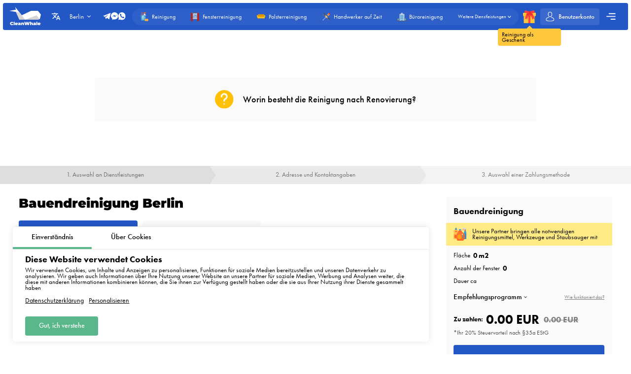

--- FILE ---
content_type: text/html; charset=utf-8
request_url: https://cleanwhale.de/renovation
body_size: 27876
content:
<!DOCTYPE html>
<html xmlns="http://www.w3.org/1999/xhtml" lang="de" xml:lang="de">
<head>
	<meta charset="UTF-8" />
	<title>Wählen Sie nach der Renovierung Bauendreinigung Berlin</title>
	
		<link rel="canonical" href="https://cleanwhale.de/renovation">
	
	<meta name="viewport" content="width=device-width, initial-scale=1.0">
	<meta name="description" content="Ende der Renovierung? So jetzt Baureinigung Berlin, wir machen dein Haus sauber!">
	<meta name="keywords" content="">
	<!-- languages !-->
	
		
			<link rel="alternate" hreflang="de" href="https://cleanwhale.de/renovation" />
		
			<link rel="alternate" hreflang="en" href="https://cleanwhale.de/en/renovation" />
		
			<link rel="alternate" hreflang="pl" href="https://cleanwhale.de/pl/renovation" />
		
			<link rel="alternate" hreflang="ru" href="https://cleanwhale.de/ru/renovation" />
		
			<link rel="alternate" hreflang="be" href="https://cleanwhale.de/be/renovation" />
		
			<link rel="alternate" hreflang="uk" href="https://cleanwhale.de/uk/renovation" />
		
			<link rel="alternate" hreflang="cs" href="https://cleanwhale.de/cs/renovation" />
		
			<link rel="alternate" hreflang="lv" href="https://cleanwhale.de/lv/renovation" />
		
		<link rel="alternate" hreflang="x-default" href="https://cleanwhale.de/renovation" />
	
	
	<link rel="shortcut icon" href="/assets/favicons/favicon-16x16.png"/>

	<!-- add css !-->
	
		<link rel="stylesheet" href="/assets/frontend/build/css/base.css?v=1.0.5.8" type="text/css"/>
	
		<link rel="stylesheet" href="/assets/frontend/build/css/front.css?v=1.0.5.8" type="text/css"/>
	
		<link rel="stylesheet" href="/assets/frontend/build/css/orders.css?v=1.0.5.8" type="text/css"/>
	

	<link rel="apple-touch-icon" sizes="57x57" href="/assets/favicons/apple-icon-57x57.png">
	<link rel="apple-touch-icon" sizes="60x60" href="/assets/favicons/apple-icon-60x60.png">
	<link rel="apple-touch-icon" sizes="72x72" href="/assets/favicons/apple-icon-72x72.png">
	<link rel="apple-touch-icon" sizes="76x76" href="/assets/favicons/apple-icon-76x76.png">
	<link rel="apple-touch-icon" sizes="76x76" href="/assets/favicons/apple-icon-76x76.png">
	<link rel="apple-touch-icon" sizes="114x114" href="/assets/favicons/apple-icon-114x114.png">
	<link rel="apple-touch-icon" sizes="120x120" href="/assets/favicons/apple-icon-120x120.png">
	<link rel="apple-touch-icon" sizes="144x144" href="/assets/favicons/apple-icon-144x144.png">
	<link rel="apple-touch-icon" sizes="152x152" href="/assets/favicons/apple-icon-152x152.png">
	<link rel="apple-touch-icon" sizes="180x180" href="/assets/favicons/apple-icon-180x180.png">
	<link rel="icon" type="image/png" sizes="192x192" href="/assets/favicons/android-icon-192x192.png">
	<link rel="icon" type="image/png" sizes="32x32" href="/assets/favicons/favicon-32x32.png">
	<link rel="icon" type="image/png" sizes="96x96" href="/assets/favicons/favicon-96x96.png">
	<link rel="icon" type="image/png" sizes="16x16" href="/assets/favicons/favicon-16x16.png">
	<link rel="manifest" href="/assets/favicons/manifest.json">
	<meta name="msapplication-TileColor" content="#ffffff">
	<meta name="msapplication-TileImage" content="/assets/favicons/ms-icon-144x144.png">
	<meta name="theme-color" content="#ffffff">
	<meta property="og:locale" content="de" />
	<meta property="og:title" content="Wählen Sie nach der Renovierung Bauendreinigung Berlin"/>
	<meta property="og:type" content="website"/>
	<meta property="og:url" content="https://cleanwhale.de/renovation"/>
	<meta property="og:site_name" content="Reinigungsfirma CleanWhale | Wohnungsreinigung in Berlin"/>
	<meta property="og:description" content="Ende der Renovierung? So jetzt Baureinigung Berlin, wir machen dein Haus sauber!" />

	
		<meta property="og:image" content="/assets/frontend/images/social/berlin/de.png"/>
		<meta property="og:image:width" content="1200" />
		<meta property="og:image:height" content="627" />
		<link rel="image_src" href="/assets/frontend/images/social/berlin/de.png">
	
	
</head>


<body class="renovation order-page"
	  data-consent-mode="enabled"
	  data-google-tag-id="G-VRWFJH1Y7Z" 
>





<!-- choose language !-->
<div class="choose-language">
	<div class="content rounded">
		<div class="close">
			<img width="20" height="20" class="animate" src="/assets/frontend/images/icons/close.svg" alt="Close">
		</div>
		<div class="title">Izvēlieties valodu</div>
		<div class="languages">
			
				<a rel="alternate"
				   hreflang="de"
				   data-locale="de"
				   href="https://cleanwhale.de/renovation"
				   class="rounded active"
				>Deutsch</a>
			
				<a rel="alternate"
				   hreflang="en"
				   data-locale="en"
				   href="https://cleanwhale.de/en/renovation"
				   class="rounded "
				>English</a>
			
				<a rel="alternate"
				   hreflang="pl"
				   data-locale="pl"
				   href="https://cleanwhale.de/pl/renovation"
				   class="rounded "
				>Polski</a>
			
				<a rel="alternate"
				   hreflang="ru"
				   data-locale="ru"
				   href="https://cleanwhale.de/ru/renovation"
				   class="rounded "
				>Русский</a>
			
				<a rel="alternate"
				   hreflang="be"
				   data-locale="be"
				   href="https://cleanwhale.de/be/renovation"
				   class="rounded "
				>Беларуская</a>
			
				<a rel="alternate"
				   hreflang="uk"
				   data-locale="uk"
				   href="https://cleanwhale.de/uk/renovation"
				   class="rounded "
				>Українська</a>
			
				<a rel="alternate"
				   hreflang="cs"
				   data-locale="cs"
				   href="https://cleanwhale.de/cs/renovation"
				   class="rounded "
				>Čeština</a>
			
				<a rel="alternate"
				   hreflang="lv"
				   data-locale="lv"
				   href="https://cleanwhale.de/lv/renovation"
				   class="rounded "
				>Latviešu</a>
			
		</div>
	</div>
	<div class="bg"></div>
</div>

<!-- cookie message !-->

	
		<div class="cookie-messages">
			<div class="ajax-loader rounded">
				<div class="spinner">
					<div class="bounce1"></div>
					<div class="bounce2"></div>
					<div class="bounce3"></div>
				</div>
			</div>
			<div class="tabs">
				<div class="tab active" data-target="consent">Einverständnis</div>
				<div class="tab" data-target="about">Über Cookies</div>
			</div>
			<div class="tabs-content">
				<div class="tab consent active">
					<div class="title">Diese Website verwendet Cookies</div>
					<div class="text">Wir verwenden Cookies, um Inhalte und Anzeigen zu personalisieren, Funktionen für soziale Medien bereitzustellen und unseren Datenverkehr zu analysieren. Wir geben auch Informationen über Ihre Nutzung unserer Website an unsere Partner für soziale Medien, Werbung und Analysen weiter, die diese mit anderen Informationen kombinieren können, die Sie ihnen zur Verfügung gestellt haben oder die sie aus Ihrer Nutzung ihrer Dienste gesammelt haben</div>
					<div class="text-actions">
						<a class="privacy-policy" href="https://cleanwhale.de/privacy-policy">Datenschutzerklärung</a>
						<a href="https://cleanwhale.de/cookies-policy#customize">Personalisieren</a>
					</div>
				</div>
				<div class="tab about">
					<div class="text">
						<p>
							Cookies sind kleine Textdateien, die von Websites verwendet werden können, damit die Benutzer die Seiten effizienter nutzen können.
						</p>
						<p>
							Das Gesetz besagt, dass wir Cookies auf Ihrem Gerät speichern dürfen, wenn dies für den Betrieb dieser Website erforderlich ist. Für alle anderen Arten von Cookies benötigen wir Ihre Zustimmung.
						</p>
						<p>
							Diese Website verwendet verschiedene Arten von Cookies. Einige Cookies werden von Diensten Dritter gesetzt, die auf unseren Seiten erscheinen.
						</p>
						<p>
							Sie können Ihre Zustimmung jederzeit in der Cookie-Erklärung auf unserer Website widerrufen.
						</p>
						<p>
							<a class="privacy-policy" href="https://cleanwhale.de/cookies-policy">Erfahren Sie mehr darüber, wer wir sind, wie Sie uns kontaktieren können und wie wir personenbezogene Daten verarbeiten, in unserer Datenschutzerklärung.</a>
						</p>
					</div>
				</div>
			</div>
			<div class="actions">
				<!--<div class="button rounded animate deny">Verweigern</div>
				<a href="https://cleanwhale.de/cookies-policy#customize" class="button customize rounded animate">Personalisieren</a>!-->
				<div class="button rounded animate allow">Gut, ich verstehe</div>
			</div>
		</div>
	


<header class="container container__header container__header-order">
	<div class="container__header-content rounded">
		<div class="logo">
			<a href="https://cleanwhale.de">
				
					<img width="200" height="120" itemprop="logo" src="/assets/images/logos/white/de.svg" alt="Reinigungsfirma CleanWhale | Wohnungsreinigung in Berlin">
				
			</a>
		</div>
		<div class="content">
			<div class="choose-language-icon">
				<img width="20" height="20" class="animate" src="/assets/frontend/images/icons/languages-white.svg" alt="">
			</div>
			
			<div class="location">
				<div class="active rounded animate">
					<span>Berlin</span>
					<img width="20" height="20" class="animate" src="/assets/frontend/images/icons/hr-location-white.svg" alt="Berlin">
				</div>
				<div class="locations rounded">
					
						
							<div class="country">
								<div class="name">
									
										<img src="https://cleanwhale.pl/assets/images/flags/de.svg" alt=""/>
									
									<span>Deutschland</span>
								</div>
								<div class="countryItems">
									
										
											<a target="_blank" href="https://cleanwhale.de">
												Berlin
											</a>
										
									
										
											<a target="_blank" href="https://hamburg.cleanwhale.de">
												Hamburg
											</a>
										
									
										
											<a target="_blank" href="https://munchen.cleanwhale.de">
												München
											</a>
										
									
										
											<a target="_blank" href="https://frankfurt.cleanwhale.de">
												Frankfurt
											</a>
										
									
								</div>
							</div>
						
					
						
							<div class="country">
								<div class="name">
									
										<img src="https://cleanwhale.pl/assets/images/flags/pl.svg" alt=""/>
									
									<span>Polen</span>
								</div>
								<div class="countryItems">
									
										
											<a target="_blank" href="https://cleanwhale.pl">
												Warschau
											</a>
										
									
										
											<a target="_blank" href="https://krakow.cleanwhale.pl">
												Krakau
											</a>
										
									
										
											<a target="_blank" href="https://wroclaw.cleanwhale.pl">
												Breslau
											</a>
										
									
										
											<a target="_blank" href="https://gdansk.cleanwhale.pl">
												Danzig
											</a>
										
									
										
											<a target="_blank" href="https://lodz.cleanwhale.pl">
												Łódź
											</a>
										
									
										
											<a target="_blank" href="https://poznan.cleanwhale.pl">
												Posen
											</a>
										
									
										
											<a target="_blank" href="https://katowice.cleanwhale.pl">
												Kattowitz
											</a>
										
									
										
											<a target="_blank" href="https://lublin.cleanwhale.pl">
												Lublin
											</a>
										
									
										
											<a target="_blank" href="https://bialystok.cleanwhale.pl">
												Białystok
											</a>
										
									
								</div>
							</div>
						
					
						
							<div class="country">
								<div class="name">
									
										<img src="https://cleanwhale.pl/assets/images/flags/uk.svg" alt=""/>
									
									<span>Ukraine</span>
								</div>
								<div class="countryItems">
									
										
											<a target="_blank" href="https://kytt.com.ua">
												Kiew
											</a>
										
									
								</div>
							</div>
						
					
						
							<div class="country">
								<div class="name">
									
										<img src="https://cleanwhale.pl/assets/images/flags/lv.svg" alt=""/>
									
									<span>Lettland</span>
								</div>
								<div class="countryItems">
									
										
											<a target="_blank" href="https://cleanwhale.lv">
												Riga
											</a>
										
									
								</div>
							</div>
						
					
						
							<div class="country">
								<div class="name">
									
									<span>Belarus</span>
								</div>
								<div class="countryItems">
									
										
											<a target="_blank" href="https://kitt.by">
												Minsk
											</a>
										
									
								</div>
							</div>
						
					
						
							<div class="country">
								<div class="name">
									
										<img src="https://cleanwhale.pl/assets/images/flags/cs.svg" alt=""/>
									
									<span>Tschechien</span>
								</div>
								<div class="countryItems">
									
										
											<a target="_blank" href="https://cleanwhale.cz">
												Prag
											</a>
										
									
										
											<a target="_blank" href="https://brno.cleanwhale.cz">
												Brno
											</a>
										
									
								</div>
							</div>
						
					
						
							<div class="country">
								<div class="name">
									
										<img src="https://cleanwhale.pl/assets/images/flags/sk.svg" alt=""/>
									
									<span>Slowakei</span>
								</div>
								<div class="countryItems">
									
										
											<a target="_blank" href="https://whale.sk">
												Bratislava
											</a>
										
									
								</div>
							</div>
						
					
						
							<div class="country">
								<div class="name">
									
										<img src="https://cleanwhale.pl/assets/images/flags/us.svg" alt=""/>
									
									<span>Vereinigte Staaten</span>
								</div>
								<div class="countryItems">
									
										
											<a target="_blank" href="https://cleanwhale.us">
												New York
											</a>
										
									
								</div>
							</div>
						
					
					<a href="/cdn-cgi/l/email-protection#4838293a3c262d3a3b082b242d29263f2029242d663824" class="franchiseLink">
						<img src="/assets/frontend/images/icons/about/rocket.svg" alt="CleanWhale franchise in your city" />
						<span>Eröffnen Sie eine CleanWhale-Franchise in Ihrer Stadt</span>
					</a>
				</div>
			</div>
			<div class="contacts animate call-center-closed">
				
				<div class="social-messengers">
					
						<a href="https://t.me/cleanwhale_berlin_customers_bot" target="_blank">
							<img width="20" height="20" class="animate" src="/assets/frontend/images/icons/telegram.svg" alt="telegram">
						</a>
					
					
					
						<a href="https://m.me/cleanwhale.de" target="_blank">
							<img width="20" height="20" class="animate" src="/assets/frontend/images/icons/facebook.svg" alt="facebook">
						</a>
					
					
					
						<a href="https://api.whatsapp.com/send?phone=4915735981784" target="_blank">
							<img width="20" height="20" class="animate" src="/assets/frontend/images/icons/whatsapp.svg" alt="whatsapp">
						</a>
					
				</div>
				
			</div>
			<div class="order-types" itemscope itemtype="http://www.schema.org/SiteNavigationElement">
				
					<a itemprop="url"
					   href="/order"
					   class="">
						<img width="20" height="20"
							 class="animate"
							 src="/assets/frontend/images/icons/default-order.svg"
							 alt="Reinigung">
						<span itemprop="name">Reinigung</span>
					</a>
				
					<a itemprop="url"
					   href="/windows"
					   class="">
						<img width="20" height="20"
							 class="animate"
							 src="/assets/frontend/images/icons/window-order.svg"
							 alt="Fensterreinigung">
						<span itemprop="name">Fensterreinigung</span>
					</a>
				
					<a itemprop="url"
					   href="/dry-cleaning"
					   class="">
						<img width="20" height="20"
							 class="animate"
							 src="/assets/frontend/images/icons/dry-order.svg"
							 alt="Polsterreinigung">
						<span itemprop="name">Polsterreinigung</span>
					</a>
				
					<a itemprop="url"
					   href="/handyman"
					   class="">
						<img width="20" height="20"
							 class="animate"
							 src="/assets/frontend/images/icons/handyman-order.svg"
							 alt="Handwerker auf Zeit">
						<span itemprop="name">Handwerker auf Zeit</span>
					</a>
				
					<a itemprop="url"
					   href="/office"
					   class="">
						<img width="20" height="20"
							 class="animate"
							 src="/assets/frontend/images/icons/office-order.svg"
							 alt="Büroreinigung">
						<span itemprop="name">Büroreinigung</span>
					</a>
				
				<div class="show-more animate">
					<span itemprop="name">Weitere Dienstleistungen</span>
					<img width="20" height="20" class="animate" src="/assets/frontend/images/icons/hr-location-white.svg" alt="Polsterreinigung">
				</div>
			</div>
			<a href="https://cleanwhale.de/gift" class="gift">
				<img width="20" height="20" class="animate" src="/assets/frontend/images/icons/gift.svg" alt="Reinigung als Geschenk">
				<span class="content">
				<span class="triangle"></span>
				<span class="text rounded">Reinigung als Geschenk</span>
			</span>
			</a>
			
			
			<a href="https://cleanwhale.de/account/login" class="account rounded ">
				<img width="20" height="20" class="animate" src="/assets/frontend/images/icons/account-logged.svg" alt="Konto">
				<span>Benutzerkonto</span>
				
			</a>
			<div class="mobile-burger">
				<img class="close" width="20" height="20" src="/assets/frontend/images/icons/close-white.svg" alt="Close menu">
				<img class="show" width="20" height="20" src="/assets/frontend/images/icons/menu-burger-white.svg" alt="Show menu">
			</div>
			<div class="menu-container">
				<div class="menu-burger rounded animate">
					<img width="20" height="20" src="/assets/frontend/images/icons/menu-burger-white.svg" alt="Show menu">
				</div>
				<div class="menu">
					<div class="menus">
						<menu itemscope itemtype="http://www.schema.org/SiteNavigationElement">
							<li itemprop="name"><a itemprop="url" href="https://cleanwhale.de/about">Über uns</a></li>
							<li itemprop="name"><a itemprop="url" href="https://cleanwhale.de/services">Unsere Dienstleistungen</a></li>
							<li itemprop="name"><a itemprop="url" href="https://cleanwhale.de/what-we-clean">Was wir reinigen</a></li>
							<li itemprop="name"><a itemprop="url" href="https://cleanwhale.de/prices">Preise für unsere Dienstleistungen</a></li>
							<li itemprop="name"><a itemprop="url" href="https://cleanwhale.de/subscription">Reinigungsabonnement</a></li>
						</menu>
						<menu itemscope itemtype="http://www.schema.org/SiteNavigationElement">
							<li itemprop="name"><a itemprop="url" href="https://cleanwhale.de/reviews">Bewertungen</a></li>
							<li itemprop="name"><a itemprop="url" href="https://cleanwhale.de/referral-program">Empfehlungsprogramm</a></li>
							<li itemprop="name"><a itemprop="url" href="https://cleanwhale.de/questions-and-answers">Fragen und Antworten</a></li>
							<li itemprop="name" class="discounts">
								<a itemprop="url" href="https://cleanwhale.de/discounts">
									<img width="20" height="20" src="/assets/frontend/images/icons/discounts.svg" alt="Rabatte und Sonderangebote">
									Rabatte und Sonderangebote
								</a>
							</li>
						</menu>
						<menu itemscope itemtype="http://www.schema.org/SiteNavigationElement">
							<li itemprop="name"><a itemprop="url" href="https://cleanwhale.de/partners">Unsere Partner</a></li>
							<li itemprop="name"><a itemprop="url" href="https://cleanwhale.de/business">Vorschläge für Unternehmen</a></li>
							
								<li itemprop="name"><a itemprop="url" href="https://partners.cleanwhale.de">Reinigungskraft werden</a></li>
							
							
								<li itemprop="name"><a itemprop="url" href="https://cleanwhale.de/blog">Blog</a></li>
							
						</menu>
					</div>
					<div class="banners">
						
							<a rel="nofollow"  href="https://cleanwhale.de/order/1/1/once/start" class="banner start rounded">
								<img width="20" height="20" src="/assets/frontend/images/icons/rocket.svg" alt="Rabatte und Sonderangebote">
								<div class="banner-content">
									<span>Ihren ersten Auftrag erteilen</span>
									<p>Aktionscode start – 15% Rabatt auf Ihren ersten Auftrag</p>
								</div>
							</a>
						
					</div>
				</div>
			</div>
		</div>
	</div>
	<div class="serviceFullMenu rounded">
		<div class="close animate">
			<img src="/assets/frontend/images/icons/close-white.svg" alt="Close" />
		</div>
		<div class="serviceFullMenu-header">
			<a href="https://cleanwhale.de/services" class="allServices">
				<span>Alle unsere Dienstleistungen</span>
				<img src="/assets/frontend/images/icons/right-arrow-white.svg" alt="Out services">
			</a>
			<a href="https://cleanwhale.de/become-partner" class="becomePartner">
				<img src="/assets/frontend/images/icons/add-green.svg" alt="Möchten Sie Plattformpartner werden?">
				<span>Möchten Sie Plattformpartner werden?</span>
			</a>
		</div>
		<div class="serviceFullMenu-main">
			
				<a itemprop="url"
				   href="/order"
				   class="rounded ">
					<img width="20" height="20"
						 class="animate"
						 src="/assets/frontend/images/icons/default-order.svg"
						 alt="Reinigung">
					<span itemprop="name">Reinigung</span>
				</a>
			
				<a itemprop="url"
				   href="/windows"
				   class="rounded ">
					<img width="20" height="20"
						 class="animate"
						 src="/assets/frontend/images/icons/window-order.svg"
						 alt="Fensterreinigung">
					<span itemprop="name">Fensterreinigung</span>
				</a>
			
				<a itemprop="url"
				   href="/dry-cleaning"
				   class="rounded ">
					<img width="20" height="20"
						 class="animate"
						 src="/assets/frontend/images/icons/dry-order.svg"
						 alt="Polsterreinigung">
					<span itemprop="name">Polsterreinigung</span>
				</a>
			
				<a itemprop="url"
				   href="/handyman"
				   class="rounded ">
					<img width="20" height="20"
						 class="animate"
						 src="/assets/frontend/images/icons/handyman-order.svg"
						 alt="Handwerker auf Zeit">
					<span itemprop="name">Handwerker auf Zeit</span>
				</a>
			
				<a itemprop="url"
				   href="/office"
				   class="rounded ">
					<img width="20" height="20"
						 class="animate"
						 src="/assets/frontend/images/icons/office-order.svg"
						 alt="Büroreinigung">
					<span itemprop="name">Büroreinigung</span>
				</a>
			
				<a itemprop="url"
				   href="/renovation"
				   class="rounded active">
					<img width="20" height="20"
						 class="animate"
						 src="/assets/frontend/images/icons/repair-order.svg"
						 alt="Bauschlussreinigung">
					<span itemprop="name">Bauschlussreinigung</span>
				</a>
			
		</div>
		<div class="serviceFullMenu-subTitle">Andere Dienstleistungen</div>
		<div class="serviceFullMenu-content">
			
				<div class="serviceFullMenu-content-category" itemscope itemtype="http://www.schema.org/SiteNavigationElement">
					<div class="serviceFullMenu-content-category-name animate">
						<img width="20" height="20" class="serviceCategory-image" src="/assets/frontend/images/icons/default-order.svg" alt="Reinigung" />
						<span>Reinigung</span>
						<img width="20" height="20" class="animate hr" src="/assets/frontend/images/icons/hr-location.svg" alt="Reinigung">
						<img width="20" height="20" class="animate hr hr-white" src="/assets/frontend/images/icons/hr-location-white.svg" alt="Reinigung">
					</div>
					<div class="serviceFullMenu-content-category-content">
						
							<a itemprop="url"
							   href="/order"
							   class="rounded ">
								<img width="20" height="20"
									 class="animate"
									 src="/assets/frontend/images/icons/default-order.svg"
									 alt="Wohnungsreinigung">
								<span itemprop="name">Wohnungsreinigung</span>
							</a>
						
							<a itemprop="url"
							   href="/house-cleaning"
							   class="rounded ">
								<img width="20" height="20"
									 class="animate"
									 src="/assets/frontend/images/icons/order/private-house.svg"
									 alt="Hausreinigung">
								<span itemprop="name">Hausreinigung</span>
							</a>
						
							<a itemprop="url"
							   href="/renovation"
							   class="rounded active">
								<img width="20" height="20"
									 class="animate"
									 src="/assets/frontend/images/icons/repair-order.svg"
									 alt="Bauschlussreinigung">
								<span itemprop="name">Bauschlussreinigung</span>
							</a>
						
							<a itemprop="url"
							   href="/kitchen"
							   class="rounded ">
								<img width="20" height="20"
									 class="animate"
									 src="/assets/frontend/images/icons/kitchen-order.svg"
									 alt="Küchenreinigung">
								<span itemprop="name">Küchenreinigung</span>
							</a>
						
					</div>
				</div>
			
				<div class="serviceFullMenu-content-category" itemscope itemtype="http://www.schema.org/SiteNavigationElement">
					<div class="serviceFullMenu-content-category-name animate">
						<img width="20" height="20" class="serviceCategory-image" src="/assets/frontend/images/icons/dry-order.svg" alt="Polsterreinigung" />
						<span>Polsterreinigung</span>
						<img width="20" height="20" class="animate hr" src="/assets/frontend/images/icons/hr-location.svg" alt="Polsterreinigung">
						<img width="20" height="20" class="animate hr hr-white" src="/assets/frontend/images/icons/hr-location-white.svg" alt="Polsterreinigung">
					</div>
					<div class="serviceFullMenu-content-category-content">
						
							<a itemprop="url"
							   href="/dry-cleaning"
							   class="rounded ">
								<img width="20" height="20"
									 class="animate"
									 src="/assets/frontend/images/icons/dry-order.svg"
									 alt="Polsterreinigung">
								<span itemprop="name">Polsterreinigung</span>
							</a>
						
							<a itemprop="url"
							   href="/dry-cleaning"
							   class="rounded ">
								<img width="20" height="20"
									 class="animate"
									 src="/assets/images/icons/services/sofa.svg"
									 alt="Sofareinigung">
								<span itemprop="name">Sofareinigung</span>
							</a>
						
							<a itemprop="url"
							   href="/dry-cleaning"
							   class="rounded ">
								<img width="20" height="20"
									 class="animate"
									 src="/assets/images/icons/services/carpet-yellow.svg"
									 alt="Teppichreinigung">
								<span itemprop="name">Teppichreinigung</span>
							</a>
						
							<a itemprop="url"
							   href="/dry-cleaning"
							   class="rounded ">
								<img width="20" height="20"
									 class="animate"
									 src="/assets/images/icons/services/sofa-corner.svg"
									 alt="Ecksofareinigung">
								<span itemprop="name">Ecksofareinigung</span>
							</a>
						
							<a itemprop="url"
							   href="/dry-cleaning"
							   class="rounded ">
								<img width="20" height="20"
									 class="animate"
									 src="/assets/images/icons/services/single-mattress.svg"
									 alt="Matratzenreinigung">
								<span itemprop="name">Matratzenreinigung</span>
							</a>
						
							<a itemprop="url"
							   href="/dry-cleaning"
							   class="rounded ">
								<img width="20" height="20"
									 class="animate"
									 src="/assets/images/icons/services/office-chair.svg"
									 alt="Sesselreinigung">
								<span itemprop="name">Sesselreinigung</span>
							</a>
						
					</div>
				</div>
			
				<div class="serviceFullMenu-content-category" itemscope itemtype="http://www.schema.org/SiteNavigationElement">
					<div class="serviceFullMenu-content-category-name animate">
						<img width="20" height="20" class="serviceCategory-image" src="/assets/frontend/images/icons/office-order.svg" alt="Büros, Lager, Industriehallen" />
						<span>Büros, Lager, Industriehallen</span>
						<img width="20" height="20" class="animate hr" src="/assets/frontend/images/icons/hr-location.svg" alt="Büros, Lager, Industriehallen">
						<img width="20" height="20" class="animate hr hr-white" src="/assets/frontend/images/icons/hr-location-white.svg" alt="Büros, Lager, Industriehallen">
					</div>
					<div class="serviceFullMenu-content-category-content">
						
							<a itemprop="url"
							   href="/office"
							   class="rounded ">
								<img width="20" height="20"
									 class="animate"
									 src="/assets/frontend/images/icons/office-order.svg"
									 alt="Büroreinigung">
								<span itemprop="name">Büroreinigung</span>
							</a>
						
					</div>
				</div>
			
				<div class="serviceFullMenu-content-category" itemscope itemtype="http://www.schema.org/SiteNavigationElement">
					<div class="serviceFullMenu-content-category-name animate">
						<img width="20" height="20" class="serviceCategory-image" src="/assets/frontend/images/icons/window-order.svg" alt="Fensterreinigung" />
						<span>Fensterreinigung</span>
						<img width="20" height="20" class="animate hr" src="/assets/frontend/images/icons/hr-location.svg" alt="Fensterreinigung">
						<img width="20" height="20" class="animate hr hr-white" src="/assets/frontend/images/icons/hr-location-white.svg" alt="Fensterreinigung">
					</div>
					<div class="serviceFullMenu-content-category-content">
						
							<a itemprop="url"
							   href="/windows"
							   class="rounded ">
								<img width="20" height="20"
									 class="animate"
									 src="/assets/frontend/images/icons/window-order.svg"
									 alt="Fensterreinigung">
								<span itemprop="name">Fensterreinigung</span>
							</a>
						
					</div>
				</div>
			
				<div class="serviceFullMenu-content-category" itemscope itemtype="http://www.schema.org/SiteNavigationElement">
					<div class="serviceFullMenu-content-category-name animate">
						<img width="20" height="20" class="serviceCategory-image" src="/assets/frontend/images/icons/handyman-order.svg" alt="Handwerker auf Abruf, kleine Reparaturen" />
						<span>Handwerker auf Abruf, kleine Reparaturen</span>
						<img width="20" height="20" class="animate hr" src="/assets/frontend/images/icons/hr-location.svg" alt="Handwerker auf Abruf, kleine Reparaturen">
						<img width="20" height="20" class="animate hr hr-white" src="/assets/frontend/images/icons/hr-location-white.svg" alt="Handwerker auf Abruf, kleine Reparaturen">
					</div>
					<div class="serviceFullMenu-content-category-content">
						
							<a itemprop="url"
							   href="/handyman"
							   class="rounded ">
								<img width="20" height="20"
									 class="animate"
									 src="/assets/frontend/images/icons/handyman-order.svg"
									 alt="Handwerker">
								<span itemprop="name">Handwerker</span>
							</a>
						
							<a itemprop="url"
							   href="/handyman"
							   class="rounded ">
								<img width="20" height="20"
									 class="animate"
									 src="/assets/images/icons/services/types/electrician.svg"
									 alt="Elektriker">
								<span itemprop="name">Elektriker</span>
							</a>
						
							<a itemprop="url"
							   href="/handyman"
							   class="rounded ">
								<img width="20" height="20"
									 class="animate"
									 src="/assets/images/icons/services/types/carpenter.svg"
									 alt="Tischlerdienste / Schreinerdienste">
								<span itemprop="name">Tischlerdienste / Schreinerdienste</span>
							</a>
						
							<a itemprop="url"
							   href="/handyman"
							   class="rounded ">
								<img width="20" height="20"
									 class="animate"
									 src="/assets/images/icons/services/types/plumber.svg"
									 alt="Klempner / Installateur">
								<span itemprop="name">Klempner / Installateur</span>
							</a>
						
							<a itemprop="url"
							   href="/handyman"
							   class="rounded ">
								<img width="20" height="20"
									 class="animate"
									 src="/assets/images/icons/services/types/handyman.svg"
									 alt="Schlosserdienste">
								<span itemprop="name">Schlosserdienste</span>
							</a>
						
					</div>
				</div>
			
		</div>
		<div class="serviceFullMenu-link">
			<a href="https://cleanwhale.de/services">
				<span>Liste aller unserer Dienstleistungen</span>
				<img width="20" height="20" src="/assets/frontend/images/icons/right-arrow.svg" alt="Lista wszustkich naszych uslug" />
			</a>
		</div>
	</div>
	<div class="mobile-menu rounded animate">
		<div class="contacts">
			
			<div class="social-messengers-title">
				<span>Gibt es Fragen?</span>
				<strong>E-Mail an uns!</strong>
			</div>
			<div class="social-messengers">
				
					<a href="https://t.me/cleanwhale_berlin_customers_bot" target="_blank" class="telegram">
						<img width="20" height="20" class="animate" src="/assets/frontend/images/icons/telegram.svg" alt="telegram">
					</a>
				
				
				
					<a href="https://m.me/cleanwhale.de" target="_blank" class="messenger">
						<img width="20" height="20" class="animate" src="/assets/frontend/images/icons/facebook.svg" alt="facebook">
					</a>
				
				
				
					<a href="https://api.whatsapp.com/send?phone=4915735981784" target="_blank" class="whatsapp">
						<img width="20" height="20" class="animate" src="/assets/frontend/images/icons/whatsapp.svg" alt="whatsapp">
					</a>
				
			</div>
		</div>
		
		<div class="menu-item menu-item-services">
			<a href="https://cleanwhale.de/services" class="title">Unsere Dienstleistungen</a>
			<div class="mainServices">
				
					<a itemprop="url"
					   href="/order"
					   class="rounded ">
						<div class="discount">Heutiger Rabatt <strong>-20%</strong></div>
						<img width="20" height="20"
							 class="animate"
							 src="/assets/frontend/images/icons/default-order.svg"
							 alt="Reinigung">
						<span itemprop="name">Reinigung</span>
					</a>
				
					<a itemprop="url"
					   href="/windows"
					   class="rounded ">
						
						<img width="20" height="20"
							 class="animate"
							 src="/assets/frontend/images/icons/window-order.svg"
							 alt="Fensterreinigung">
						<span itemprop="name">Fensterreinigung</span>
					</a>
				
					<a itemprop="url"
					   href="/dry-cleaning"
					   class="rounded ">
						
						<img width="20" height="20"
							 class="animate"
							 src="/assets/frontend/images/icons/dry-order.svg"
							 alt="Polsterreinigung">
						<span itemprop="name">Polsterreinigung</span>
					</a>
				
					<a itemprop="url"
					   href="/handyman"
					   class="rounded ">
						
						<img width="20" height="20"
							 class="animate"
							 src="/assets/frontend/images/icons/handyman-order.svg"
							 alt="Handwerker auf Zeit">
						<span itemprop="name">Handwerker auf Zeit</span>
					</a>
				
					<a itemprop="url"
					   href="/office"
					   class="rounded ">
						
						<img width="20" height="20"
							 class="animate"
							 src="/assets/frontend/images/icons/office-order.svg"
							 alt="Büroreinigung">
						<span itemprop="name">Büroreinigung</span>
					</a>
				
					<a itemprop="url"
					   href="/renovation"
					   class="rounded active">
						
						<img width="20" height="20"
							 class="animate"
							 src="/assets/frontend/images/icons/repair-order.svg"
							 alt="Bauschlussreinigung">
						<span itemprop="name">Bauschlussreinigung</span>
					</a>
				
			</div>
			<div class="title">Andere Dienstleistungen</div>
			<div class="content">
				
					<div class="servicesCategory">
						<div class="servicesCategory-name rounded">
							<img width="20" height="20" class="serviceCategory-image" src="/assets/frontend/images/icons/default-order.svg" />
							<span>Reinigung</span>
							<img width="20" height="20" class="animate hr" src="/assets/frontend/images/icons/hr-location.svg" alt="Reinigung">
							<img width="20" height="20" class="animate hr hr-white" src="/assets/frontend/images/icons/hr-location-white.svg" alt="Reinigung">
						</div>
						<div class="servicesCategory-content">
							
								<a itemprop="url"
								   href="/order"
								   class="rounded ">
									<img width="20" height="20"
										 class="animate"
										 src="/assets/frontend/images/icons/default-order.svg"
										 alt="Wohnungsreinigung">
									<span itemprop="name">Wohnungsreinigung</span>
								</a>
							
								<a itemprop="url"
								   href="/house-cleaning"
								   class="rounded ">
									<img width="20" height="20"
										 class="animate"
										 src="/assets/frontend/images/icons/order/private-house.svg"
										 alt="Hausreinigung">
									<span itemprop="name">Hausreinigung</span>
								</a>
							
								<a itemprop="url"
								   href="/renovation"
								   class="rounded active">
									<img width="20" height="20"
										 class="animate"
										 src="/assets/frontend/images/icons/repair-order.svg"
										 alt="Bauschlussreinigung">
									<span itemprop="name">Bauschlussreinigung</span>
								</a>
							
								<a itemprop="url"
								   href="/kitchen"
								   class="rounded ">
									<img width="20" height="20"
										 class="animate"
										 src="/assets/frontend/images/icons/kitchen-order.svg"
										 alt="Küchenreinigung">
									<span itemprop="name">Küchenreinigung</span>
								</a>
							
						</div>
					</div>
				
					<div class="servicesCategory">
						<div class="servicesCategory-name rounded">
							<img width="20" height="20" class="serviceCategory-image" src="/assets/frontend/images/icons/dry-order.svg" />
							<span>Polsterreinigung</span>
							<img width="20" height="20" class="animate hr" src="/assets/frontend/images/icons/hr-location.svg" alt="Polsterreinigung">
							<img width="20" height="20" class="animate hr hr-white" src="/assets/frontend/images/icons/hr-location-white.svg" alt="Polsterreinigung">
						</div>
						<div class="servicesCategory-content">
							
								<a itemprop="url"
								   href="/dry-cleaning"
								   class="rounded ">
									<img width="20" height="20"
										 class="animate"
										 src="/assets/frontend/images/icons/dry-order.svg"
										 alt="Polsterreinigung">
									<span itemprop="name">Polsterreinigung</span>
								</a>
							
								<a itemprop="url"
								   href="/dry-cleaning"
								   class="rounded ">
									<img width="20" height="20"
										 class="animate"
										 src="/assets/images/icons/services/sofa.svg"
										 alt="Sofareinigung">
									<span itemprop="name">Sofareinigung</span>
								</a>
							
								<a itemprop="url"
								   href="/dry-cleaning"
								   class="rounded ">
									<img width="20" height="20"
										 class="animate"
										 src="/assets/images/icons/services/carpet-yellow.svg"
										 alt="Teppichreinigung">
									<span itemprop="name">Teppichreinigung</span>
								</a>
							
								<a itemprop="url"
								   href="/dry-cleaning"
								   class="rounded ">
									<img width="20" height="20"
										 class="animate"
										 src="/assets/images/icons/services/sofa-corner.svg"
										 alt="Ecksofareinigung">
									<span itemprop="name">Ecksofareinigung</span>
								</a>
							
								<a itemprop="url"
								   href="/dry-cleaning"
								   class="rounded ">
									<img width="20" height="20"
										 class="animate"
										 src="/assets/images/icons/services/single-mattress.svg"
										 alt="Matratzenreinigung">
									<span itemprop="name">Matratzenreinigung</span>
								</a>
							
								<a itemprop="url"
								   href="/dry-cleaning"
								   class="rounded ">
									<img width="20" height="20"
										 class="animate"
										 src="/assets/images/icons/services/office-chair.svg"
										 alt="Sesselreinigung">
									<span itemprop="name">Sesselreinigung</span>
								</a>
							
						</div>
					</div>
				
					<div class="servicesCategory">
						<div class="servicesCategory-name rounded">
							<img width="20" height="20" class="serviceCategory-image" src="/assets/frontend/images/icons/office-order.svg" />
							<span>Büros, Lager, Industriehallen</span>
							<img width="20" height="20" class="animate hr" src="/assets/frontend/images/icons/hr-location.svg" alt="Büros, Lager, Industriehallen">
							<img width="20" height="20" class="animate hr hr-white" src="/assets/frontend/images/icons/hr-location-white.svg" alt="Büros, Lager, Industriehallen">
						</div>
						<div class="servicesCategory-content">
							
								<a itemprop="url"
								   href="/office"
								   class="rounded ">
									<img width="20" height="20"
										 class="animate"
										 src="/assets/frontend/images/icons/office-order.svg"
										 alt="Büroreinigung">
									<span itemprop="name">Büroreinigung</span>
								</a>
							
						</div>
					</div>
				
					<div class="servicesCategory">
						<div class="servicesCategory-name rounded">
							<img width="20" height="20" class="serviceCategory-image" src="/assets/frontend/images/icons/window-order.svg" />
							<span>Fensterreinigung</span>
							<img width="20" height="20" class="animate hr" src="/assets/frontend/images/icons/hr-location.svg" alt="Fensterreinigung">
							<img width="20" height="20" class="animate hr hr-white" src="/assets/frontend/images/icons/hr-location-white.svg" alt="Fensterreinigung">
						</div>
						<div class="servicesCategory-content">
							
								<a itemprop="url"
								   href="/windows"
								   class="rounded ">
									<img width="20" height="20"
										 class="animate"
										 src="/assets/frontend/images/icons/window-order.svg"
										 alt="Fensterreinigung">
									<span itemprop="name">Fensterreinigung</span>
								</a>
							
						</div>
					</div>
				
					<div class="servicesCategory">
						<div class="servicesCategory-name rounded">
							<img width="20" height="20" class="serviceCategory-image" src="/assets/frontend/images/icons/handyman-order.svg" />
							<span>Handwerker auf Abruf, kleine Reparaturen</span>
							<img width="20" height="20" class="animate hr" src="/assets/frontend/images/icons/hr-location.svg" alt="Handwerker auf Abruf, kleine Reparaturen">
							<img width="20" height="20" class="animate hr hr-white" src="/assets/frontend/images/icons/hr-location-white.svg" alt="Handwerker auf Abruf, kleine Reparaturen">
						</div>
						<div class="servicesCategory-content">
							
								<a itemprop="url"
								   href="/handyman"
								   class="rounded ">
									<img width="20" height="20"
										 class="animate"
										 src="/assets/frontend/images/icons/handyman-order.svg"
										 alt="Handwerker">
									<span itemprop="name">Handwerker</span>
								</a>
							
								<a itemprop="url"
								   href="/handyman"
								   class="rounded ">
									<img width="20" height="20"
										 class="animate"
										 src="/assets/images/icons/services/types/electrician.svg"
										 alt="Elektriker">
									<span itemprop="name">Elektriker</span>
								</a>
							
								<a itemprop="url"
								   href="/handyman"
								   class="rounded ">
									<img width="20" height="20"
										 class="animate"
										 src="/assets/images/icons/services/types/carpenter.svg"
										 alt="Tischlerdienste / Schreinerdienste">
									<span itemprop="name">Tischlerdienste / Schreinerdienste</span>
								</a>
							
								<a itemprop="url"
								   href="/handyman"
								   class="rounded ">
									<img width="20" height="20"
										 class="animate"
										 src="/assets/images/icons/services/types/plumber.svg"
										 alt="Klempner / Installateur">
									<span itemprop="name">Klempner / Installateur</span>
								</a>
							
								<a itemprop="url"
								   href="/handyman"
								   class="rounded ">
									<img width="20" height="20"
										 class="animate"
										 src="/assets/images/icons/services/types/handyman.svg"
										 alt="Schlosserdienste">
									<span itemprop="name">Schlosserdienste</span>
								</a>
							
						</div>
					</div>
				
			</div>
			<div class="link">
				<a href="https://cleanwhale.de/services">
					<span>Liste aller unserer Dienstleistungen</span>
					<img width="20" height="20" src="/assets/frontend/images/icons/right-arrow.svg" alt="Lista wszustkich naszych uslug" />
				</a>
			</div>
		</div>
		<a href="https://cleanwhale.de/gift" class="gift rounded">
			<img width="20" height="20" class="animate" src="/assets/frontend/images/icons/gift.svg" alt="Reinigung als Geschenk">
			<span>Reinigung als Geschenk</span>
		</a>
		<div class="menu-item menu-item-about">
			<div class="title">Über uns</div>
			<ul class="content">
				<li><a href="https://cleanwhale.de/about">Über uns</a></li>
				<li><a href="https://cleanwhale.de/prices">Preise für unsere Dienstleistungen</a></li>
				<li><a href="https://cleanwhale.de/questions-and-answers">Fragen und Antworten</a></li>
				<li><a href="https://cleanwhale.de/services">Unsere Dienstleistungen</a></li>
				
					<li><a href="https://partners.cleanwhale.de">Reinigungskraft werden</a></li>
				
				<li><a href="https://cleanwhale.de/what-we-clean">Was wir reinigen</a></li>
				<li><a href="https://cleanwhale.de/discounts">Rabatte und Sonderangebote</a></li>
				<li><a href="https://cleanwhale.de/reviews">Bewertungen</a></li>
				<li><a href="https://cleanwhale.de/partners">Unsere Partner</a></li>
				<li><a href="https://cleanwhale.de/referral-program">Bonusprogramm</a></li>
				<li><a href="https://cleanwhale.de/business">Vorschläge für Unternehmen</a></li>
				<li><a href="https://cleanwhale.de/subscription">Reinigungsabonnement</a></li>
			</ul>
		</div>
	</div>
</header>

<main class="container container__order js__order order-renovation"
      data-token="eyJhbGciOiJIUzI1NiIsInR5cCI6IkpXVCJ9.eyJmb3JtIjoiZm9ybS1hZGQtb3JkZXItZnJvbnQiLCJkYXRhIjp7fSwidGltZXN0YW1wIjoxNzY5MTE5NDY0LCJoYXNoIjoiYzg4ODc5ODA0ZDVkMTczZTE3YjQyZWEwY2IyOGU2NjMiLCJpYXQiOjE3NjkxMTk0NjR9.Ded34mGg-4SCASXAhSTce_bMbgzgIfIDrd0WUf6y_Fc"
      data-min-price-dry="8900"
      data-min-price-renovation="20000"
      data-currency-code="EUR"
      data-currency-precision="2"
      data-price-format="0.00"
      data-type="renovation"
      data-referral-points-amount="0">

    <section class="ajax-loader rounded">
    <div class="spinner">
        <div class="bounce1"></div>
        <div class="bounce2"></div>
        <div class="bounce3"></div>
    </div>
</section>

    <section class="container popup__order">
    <div class="close animate">
        <img src="/assets/frontend/images/icons/order/close.svg" alt="Close sms popup">
    </div>
    <div class="content">
        <img src="/assets/frontend/images/icons/order/mobile.svg" alt="Send mobile sms">
        <div class="error rounded">Falsche Rufnummer eingegeben</div>
        <form class="otc">
            <fieldset>
                <label for="otc-1">Number 1</label>
                <label for="otc-2">Number 2</label>
                <label for="otc-3">Number 3</label>
                <label for="otc-4">Number 4</label>
                <div>
                    <input class="rounded" type="number" value="" id="otc-1" required>

                    <!-- Autocomplete not to put on other input -->
                    <input class="rounded" type="number" value="" id="otc-2" required>
                    <input class="rounded" type="number" value="" id="otc-3" required>
                    <input class="rounded" type="number" value="" id="otc-4" required>
                </div>
            </fieldset>
        </form>
        <label>Geben Sie den in der Textnachricht erhaltenen Code an <span></span></label>
        <div class="time-text">Die SMS wird innerhalb von 30-60 Sekunden zugestellt</div>
        <div class="resend animate rounded">
            <img src="/assets/frontend/images/icons/order/send-again.svg" alt="Send code again">
            <span>Erneut senden</span>
        </div>
    </div>
</section>
    
    


    
    <!-- stripe !-->
    <div class="stripe-form rounded">
        <div class="ajax-loader rounded">
            <div class="spinner">
                <div class="bounce1"></div>
                <div class="bounce2"></div>
                <div class="bounce3"></div>
            </div>
        </div>
        <div class="content">
            <!-- Used to display form errors. -->
            <div id="card-errors" class="rounded" role="alert"></div>
            <div class="title">Angaben zur Zahlungskarte eingeben</div>
            <div class="form">
                <form method="post" id="payment-form" class="rounded">
                    <div class="form-row">
                        <div id="card-element">
                            <!-- A Stripe Element will be inserted here. -->
                        </div>
                    </div>
                </form>
                <div class="button rounded animate">Bestätigen</div>
            </div>

            <!-- stripe buttons !-->
            <div id="payment-request-button">
                <!-- apple pay !-->
            </div>

            <div class="stripe-info">
                <span>Secure online payments are guaranteed</span>
                <svg xmlns:dc="http://purl.org/dc/elements/1.1/" xmlns:cc="http://creativecommons.org/ns#" xmlns:rdf="http://www.w3.org/1999/02/22-rdf-syntax-ns#" xmlns:svg="http://www.w3.org/2000/svg" xmlns="http://www.w3.org/2000/svg" xmlns:sodipodi="http://sodipodi.sourceforge.net/DTD/sodipodi-0.dtd" xmlns:inkscape="http://www.inkscape.org/namespaces/inkscape" width="362" height="151.8" viewBox="0 0 95.779166 40.163749" version="1.1" id="svg5512" inkscape:version="0.92.0 r15299"> <defs id="defs5506"/> <sodipodi:namedview id="base" pagecolor="#ffffff" bordercolor="#666666" borderopacity="1.0" inkscape:pageopacity="0.0" inkscape:pageshadow="2" inkscape:zoom="2.2277778" inkscape:cx="180" inkscape:cy="74.899999" inkscape:document-units="mm" inkscape:current-layer="layer1" showgrid="false" fit-margin-top="0" fit-margin-left="0" fit-margin-right="0" fit-margin-bottom="0" units="px" inkscape:window-width="1280" inkscape:window-height="744" inkscape:window-x="-4" inkscape:window-y="-4" inkscape:window-maximized="1"/> <metadata id="metadata5509"> <rdf:RDF> <cc:Work rdf:about=""> <dc:format>image/svg+xml</dc:format> <dc:type rdf:resource="http://purl.org/dc/dcmitype/StillImage"/> <dc:title></dc:title> </cc:Work> </rdf:RDF> </metadata> <g inkscape:label="Layer 1" inkscape:groupmode="layer" id="layer1" transform="translate(24.946428,-325.0345)"> <g transform="matrix(0.26458333,0,0,0.26458333,-38.969344,315.77409)"><path id="path5516" d="m 414,113.4 c 0,-25.6 -12.4,-45.8 -36.1,-45.8 -23.8,0 -38.2,20.2 -38.2,45.6 0,30.1 17,45.3 41.4,45.3 11.9,0 20.9,-2.7 27.7,-6.5 v -20 c -6.8,3.4 -14.6,5.5 -24.5,5.5 -9.7,0 -18.3,-3.4 -19.4,-15.2 h 48.9 c 0,-1.3 0.2,-6.5 0.2,-8.9 z m -49.4,-9.5 c 0,-11.3 6.9,-16 13.2,-16 6.1,0 12.6,4.7 12.6,16 z" class="st0" inkscape:connector-curvature="0" style="clip-rule:evenodd;fill:#6772e5;fill-rule:evenodd"/><path id="path5518" d="m 301.1,67.6 c -9.8,0 -16.1,4.6 -19.6,7.8 l -1.3,-6.2 h -22 v 116.6 l 25,-5.3 0.1,-28.3 c 3.6,2.6 8.9,6.3 17.7,6.3 17.9,0 34.2,-14.4 34.2,-46.1 -0.1,-29 -16.6,-44.8 -34.1,-44.8 z m -6,68.9 c -5.9,0 -9.4,-2.1 -11.8,-4.7 l -0.1,-37.1 c 2.6,-2.9 6.2,-4.9 11.9,-4.9 9.1,0 15.4,10.2 15.4,23.3 0,13.4 -6.2,23.4 -15.4,23.4 z" class="st0" inkscape:connector-curvature="0" style="clip-rule:evenodd;fill:#6772e5;fill-rule:evenodd"/><polygon id="polygon5520" points="248.9,56.3 248.9,36 223.8,41.3 223.8,61.7 " class="st0" style="clip-rule:evenodd;fill:#6772e5;fill-rule:evenodd"/><rect id="rect5522" height="87.5" width="25.1" class="st0" y="69.300003" x="223.8" style="clip-rule:evenodd;fill:#6772e5;fill-rule:evenodd"/><path id="path5524" d="m 196.9,76.7 -1.6,-7.4 h -21.6 v 87.5 h 25 V 97.5 c 5.9,-7.7 15.9,-6.3 19,-5.2 v -23 c -3.2,-1.2 -14.9,-3.4 -20.8,7.4 z" class="st0" inkscape:connector-curvature="0" style="clip-rule:evenodd;fill:#6772e5;fill-rule:evenodd"/><path id="path5526" d="m 146.9,47.6 -24.4,5.2 -0.1,80.1 c 0,14.8 11.1,25.7 25.9,25.7 8.2,0 14.2,-1.5 17.5,-3.3 V 135 c -3.2,1.3 -19,5.9 -19,-8.9 V 90.6 h 19 V 69.3 h -19 z" class="st0" inkscape:connector-curvature="0" style="clip-rule:evenodd;fill:#6772e5;fill-rule:evenodd"/><path id="path5528" d="m 79.3,94.7 c 0,-3.9 3.2,-5.4 8.5,-5.4 7.6,0 17.2,2.3 24.8,6.4 V 72.2 C 104.3,68.9 96.1,67.6 87.8,67.6 67.5,67.6 54,78.2 54,95.9 c 0,27.6 38,23.2 38,35.1 0,4.6 -4,6.1 -9.6,6.1 -8.3,0 -18.9,-3.4 -27.3,-8 v 23.8 c 9.3,4 18.7,5.7 27.3,5.7 20.8,0 35.1,-10.3 35.1,-28.2 -0.1,-29.8 -38.2,-24.5 -38.2,-35.7 z" class="st0" inkscape:connector-curvature="0" style="clip-rule:evenodd;fill:#6772e5;fill-rule:evenodd"/></g> </g> <style id="style5514" type="text/css">.st0{fill-rule:evenodd;clip-rule:evenodd;fill:#6772E5;}</style></svg>
                <a class="rounded" href="https://stripe.com/docs/security/stripe" target="_blank">Mehr über Sicherheit lesen</a>
            </div>
            
                <div class="actions">
                    <div class="cancel rounded animate">
                        <svg viewBox="0 0 70 50" version="1.1" xmlns="http://www.w3.org/2000/svg" xmlns:xlink="http://www.w3.org/1999/xlink"> <g id="Page-1" stroke="none" stroke-width="1" fill="none" fill-rule="evenodd"> <g id="Order" transform="translate(-148.000000, -2767.000000)" fill-rule="nonzero"> <g id="Group-31" transform="translate(148.000000, 2767.000000)"> <g id="Group"> <rect id="XMLID_115_" fill="#56B46F" x="0" y="10" width="70" height="40"></rect> <polygon id="XMLID_114_" fill="#74BE86" points="65 10 2 10 2 5"></polygon> <path d="M52,30.5 C52,39.6130769 44.6130769,47 35.5,47 C26.3869231,47 19,39.6130769 19,30.5 C19,21.3869231 26.3869231,14 35.5,14 C44.6130769,14 52,21.3869231 52,30.5" id="XMLID_79_" fill="#4D8157"></path> <path d="M26,44 C21.4566919,41.0714545 18.4269914,35.9041818 18.4269914,30 C18.4269914,24.0958182 21.4566919,18.9285455 26,16 L13.4251274,16 C13.4437679,16.21 13.4561949,16.4212727 13.4561949,16.6363636 C13.4561949,20.5029091 10.3954269,23.6363636 6.62134957,23.6363636 C6.41133342,23.6363636 6.20504536,23.6236364 6,23.6045455 L6,36.3954545 C6.20504536,36.3763636 6.41133342,36.3636364 6.62134957,36.3636364 C10.3954269,36.3636364 13.4561949,39.4970909 13.4561949,43.3636364 C13.4561949,43.5787273 13.4437679,43.79 13.4251274,44 L26,44 Z" id="XMLID_112_" fill="#EAEAD7"></path> <path d="M63.3786504,23.6363636 C59.6033304,23.6363636 56.5438051,20.5029091 56.5438051,16.6363636 C56.5438051,16.4212727 56.5562321,16.21 56.5748726,16 L44,16 C48.5433081,18.9285455 51.5730086,24.0958182 51.5730086,30 C51.5730086,35.9041818 48.5433081,41.0714545 44,44 L56.5748726,44 C56.5562321,43.79 56.5438051,43.5787273 56.5438051,43.3636364 C56.5438051,39.4970909 59.6033304,36.3636364 63.3786504,36.3636364 C63.5886666,36.3636364 63.7949546,36.3763636 64,36.3954545 L64,23.6045455 C63.7949546,23.6236364 63.5886666,23.6363636 63.3786504,23.6363636" id="XMLID_111_" fill="#EAEAD7"></path> <path d="M7,20 C5.3452,20 4,18.6548 4,17 C4,15.3452 5.3452,14 7,14 C8.6548,14 10,15.3452 10,17 C10,18.6548 8.6548,20 7,20" id="XMLID_110_" fill="#EAEAD7"></path> <path d="M63,20 C61.3452,20 60,18.6548 60,17 C60,15.3452 61.3452,14 63,14 C64.6548,14 66,15.3452 66,17 C66,18.6548 64.6548,20 63,20" id="XMLID_109_" fill="#EAEAD7"></path> <path d="M7,46 C5.3452,46 4,44.6548 4,43 C4,41.3452 5.3452,40 7,40 C8.6548,40 10,41.3452 10,43 C10,44.6548 8.6548,46 7,46" id="XMLID_108_" fill="#EAEAD7"></path> <path d="M63,46 C61.3452,46 60,44.6548 60,43 C60,41.3452 61.3452,40 63,40 C64.6548,40 66,41.3452 66,43 C66,44.6548 64.6548,46 63,46" id="XMLID_107_" fill="#EAEAD7"></path> <polygon id="XMLID_106_" fill="#83C38E" points="6 0 6 5.3 65.22 10 69 10"></polygon> <path d="M42.1726336,33.746836 C43.0680305,33.4765908 43.7263364,32.6707687 43.7263364,31.7126265 L43.7263364,30.6439295 C43.7263364,29.8245951 43.2420654,29.117044 42.5434036,28.7583549 C42.0591326,24.7366146 39.3300638,23.1090014 34.9426189,23.1090014 C34.7357949,23.1090014 34.531493,23.1163717 34.3322357,23.1323407 C32.8403279,23.2478092 31.3320255,22.9751072 30.0923422,22.1606863 C29.5765431,21.8216514 29.142717,21.4629623 28.8375254,21.084619 C28.6975408,20.9126448 28.4188328,21.0219712 28.4453163,21.2406242 C28.4894556,21.614054 28.5537729,22.0513599 28.6521404,22.5279742 C29.0140825,24.3029939 28.7971695,24.0438042 28.0922021,25.7193245 C27.7025152,26.6455286 27.4515519,27.6736888 27.3342675,28.7620401 C26.6406502,29.1231859 26.1589014,29.8270519 26.1589014,30.6439295 L26.1589014,31.7126265 C26.1589014,32.6707687 26.8184684,33.4765908 27.7126042,33.746836 C28.3065929,35.9112545 29.5260982,37.6420523 31.6485672,38.5326332 L31.6485672,39.7573354 C31.6485672,40.0705742 31.4657045,40.35556 31.1781686,40.4943678 L26.9395362,42.5285773 C26.5725496,42.7226625 26.2698802,42.9892226 26,43.2828071 C28.6130456,44.9976359 31.7620682,46 35.1507041,46 C38.4132278,46 41.4462271,45.0602837 44,43.4596949 C43.6859805,43.0887219 43.2912492,42.7791683 42.8322007,42.5556018 L38.6969803,40.4968246 C38.4144889,40.3567884 38.2366706,40.0742593 38.2366706,39.7659341 L38.2366706,38.5326332 C40.3591396,37.6420523 41.578645,35.9112545 42.1726336,33.746836" id="XMLID_105_" fill="#EAEAD7"></path> </g> </g> </g> </g></svg>
                        <span>Zahlungsmethode in Bargeld ändern</span>
                    </div>
                </div>
            
        </div>
    </div>

    

    <!-- renovation info !-->
    <section class="container container__order-repair">
        
        <div class="show-hide rounded animate">
            <img class="animate" src="/assets/frontend/images/icons/order/question.svg" alt="Worin besteht die Reinigung nach Renovierung?">
            <span>Worin besteht die Reinigung nach Renovierung?</span>
        </div>
        <div class="header">
            <img class="animate" src="/assets/frontend/images/icons/order/renovation.svg" alt="Renovation">
            <div class="header-content">
                <h1>Bauendreinigung</h1>
                <div class="slogan"><span>Hochwertige und zügige</span> Ausführung der Renovierung Ihres Hauses</div>
                <div class="info-table">
                    <ul>
                        <li>Vollständige Endreinigung nach Bau oder Renovierung</li>
                        <li>Sie kehren in eine saubere Wohnung zurück, in der Sie anfangen können weiterzuleben</li>
                        <li>Wir haben feste Preise</li>
                        <li>Wir machen die Reinigung innerhalb eines Tages</li>
                        
                            <li>Sie können mit einer Kreditkarte oder in bar bezahlen</li>
                        
                        <li>Wir verfügen über professionelle Ausrüstung, die richtigen Werkzeuge und ein erfahrenes Team</li>
                    </ul>
                </div>
                <div class="actions">
                    <div class="button animate rounded">
                        <span>Auftrag einlösen</span>
                        <img class="animate" src="/assets/frontend/images/icons/order/bottom-arrow.svg" alt="Auftrag einlösen">
                    </div>
                </div>
            </div>
        </div>
        <div class="info">
            <h2>Wie funktioniert das?</h2>

            <div class="info-text">
                <p>
                    <strong>Wir haben feste Preise: 4.00 EUR pro Quadratmeter, 21.00 EUR pro Fenster.</strong>
                    Unter einer Reinigung nach der Renovierung verstehen wir, dass die gesamte Wohnung, alle freiliegenden Oberflächen, Möbel, Sanitäranlagen gereinigt und Kleinabfälle entsorgt werden,
                </p>
                <p>
                    Wir verfügen über professionelle Karcher-Maschinen, die notwendigen Reinigungsmittel und -geräte. In der Regel ist mehr als eine Person mit der Reinigung beschäftigt, und wir sind in der Lage, diese innerhalb eines Arbeitstages zu erledigen
                </p>
                <p>
                    Wir können eine Möbel trocken reinigen, falls erforderlich. Wir entfernen keinen Bauschutt und bewegen keine Möbel.
                </p>
            </div>
            <div class="info-details">
                <div class="item rounded">
                    <img src="/assets/frontend/images/icons/order/kitchen.svg" alt="Küche">
                    <h4>In der Küche</h4>
                    <ul>
                        <li>Wir stauben alle Oberflächen und Wände außer der Decke ab</li>
                        <li>Wir waschen Böden, Fensterbänke, Fußleisten, Türen, Heizkörper, Schränke, Geräte</li>
                        <li>Wir entfernen Spuren und Flecken von Baumörtel</li>
                        <li>Wir sammeln und entfernen Müll</li>
                        <li>Wir waschen die Küchenfronten</li>
                        <li>Wir säubern die Innenseite der Küchenschränke</li>
                    </ul>
                </div>
                <div class="item rounded">
                    <img src="/assets/frontend/images/icons/order/bathroom.svg" alt="Bathroom">
                    <h4>Im Badezimmer</h4>
                    <ul>
                        <li>Wir stauben alle Oberflächen und Wände außer der Decke ab</li>
                        <li>Wir waschen Böden, Fliesen, Türen, Heizkörper, Bad und WC-Becken, reinigen Spiegel</li>
                        <li>Wir entfernen Flecken von Baumörtel</li>
                        <li>Wir sammeln und entfernen Müll</li>
                        <li>Wir waschen Möbel innen und außen</li>
                    </ul>
                </div>
                <div class="item rounded">
                    <img src="/assets/frontend/images/icons/order/room.svg" alt="Room">
                    <h4>In Wohnräumen</h4>
                    <ul>
                        <li>Wir stauben alle Oberflächen und Wände außer der Decke ab</li>
                        <li>Wir waschen Böden, Fensterbänke, Heizkörper, Türen und Fußleisten</li>
                        <li>Wir entfernen Spuren und Flecken von Baumörtel</li>
                        <li>Wir sammeln und entfernen Müll</li>
                        <li>Wir waschen Fenster und Rahmen</li>
                    </ul>
                </div>
            </div>
        </div>
    </section>
    
        <section class="container__front-questions container__order-repair-questions" itemscope itemtype="https://schema.org/FAQPage">
            <div class="container__front-questions-header">
                <h3>Häufig gestellte Fragen</h3>
            </div>
            <div class="items">
                
                        <div class="item" itemscope itemprop="mainEntity" itemtype="https://schema.org/Question">
                            <a href="https://cleanwhale.de/questions-and-answers/bringen-sie-die-ger-te-und-reinigungsmittel-mit-oder-benutzen-sie-meine" class="header">
                                <img class="animate" src="/assets/frontend/images/icons/order/hr.svg" alt="Show question">
                                <span itemprop="name">Bringen Sie die Geräte und Reinigungsmittel mit oder benutzen Sie meine?</span>
                            </a>
                            <div class="content" itemscope itemprop="acceptedAnswer" itemtype="https://schema.org/Answer">
                                <div itemprop="text"><p>Wir verf&uuml;gen &uuml;ber professionelle Ger&auml;te und Reinigungsmittel nach der Reparatur.&nbsp;Je nach Komplexit&auml;t der Reinigung k&ouml;nnen wir ein bis f&uuml;nf Reinigungskr&auml;fte zu Ihnen schicken.</p></div>
                            </div>
                        </div>
                    
                        <div class="item" itemscope itemprop="mainEntity" itemtype="https://schema.org/Question">
                            <a href="https://cleanwhale.de/questions-and-answers/was-ist-bei-der-reinigung-nach-einer-renovierung-zu-beachten" class="header">
                                <img class="animate" src="/assets/frontend/images/icons/order/hr.svg" alt="Show question">
                                <span itemprop="name">Was ist bei der Reinigung nach einer Renovierung zu beachten?</span>
                            </a>
                            <div class="content" itemscope itemprop="acceptedAnswer" itemtype="https://schema.org/Answer">
                                <div itemprop="text"><p>Unser Verst&auml;ndnis von Reinigung nach der Renovierung &ndash; Sie k&ouml;nnen in eine saubere Wohnung zur&uuml;ckkehren, in der Sie leben k&ouml;nnen. Alle freien Oberfl&auml;chen, M&ouml;bel, Fenster und Ger&auml;te werden gereinigt. Die chemische Reinigung von Polsterm&ouml;beln muss separat bestellt werden.</p></div>
                            </div>
                        </div>
                    
                        <div class="item" itemscope itemprop="mainEntity" itemtype="https://schema.org/Question">
                            <a href="https://cleanwhale.de/questions-and-answers/beseitigen-sie-bauschutt" class="header">
                                <img class="animate" src="/assets/frontend/images/icons/order/hr.svg" alt="Show question">
                                <span itemprop="name">Beseitigen Sie Bauschutt?</span>
                            </a>
                            <div class="content" itemscope itemprop="acceptedAnswer" itemtype="https://schema.org/Answer">
                                <div itemprop="text"><p>Nein, wir entsorgen keine Bauabf&auml;lle.</p></div>
                            </div>
                        </div>
                    
                        <div class="item" itemscope itemprop="mainEntity" itemtype="https://schema.org/Question">
                            <a href="https://cleanwhale.de/questions-and-answers/wie-z-hlen-sie-die-fenster" class="header">
                                <img class="animate" src="/assets/frontend/images/icons/order/hr.svg" alt="Show question">
                                <span itemprop="name">Wie zählen Sie die Fenster?</span>
                            </a>
                            <div class="content" itemscope itemprop="acceptedAnswer" itemtype="https://schema.org/Answer">
                                <div itemprop="text"><p>Genau gleich wie bei der normalen Reinigung: zwei Fensterfl&uuml;gel, die nicht bis zum Boden reichen sind ein Fenster. Ein Abschnitt eines raumhohen Fensters ist ein Fenster. Die Balkont&uuml;r ist ein Fenster. Doppelfenster z&auml;hlen als zwei Fenster.</p></div>
                            </div>
                        </div>
                    
                        <div class="item" itemscope itemprop="mainEntity" itemtype="https://schema.org/Question">
                            <a href="https://cleanwhale.de/questions-and-answers/kann-der-preis-sich-ndern" class="header">
                                <img class="animate" src="/assets/frontend/images/icons/order/hr.svg" alt="Show question">
                                <span itemprop="name">Kann der Preis sich ändern?</span>
                            </a>
                            <div class="content" itemscope itemprop="acceptedAnswer" itemtype="https://schema.org/Answer">
                                <div itemprop="text"><p>Wir haben feste Preise. Der Preis, den wir zum Zeitpunkt Ihres Reinigungsauftrags angeben, wird sich nicht mehr &auml;ndern.&nbsp;</p></div>
                            </div>
                        </div>
                    
                        <div class="item" itemscope itemprop="mainEntity" itemtype="https://schema.org/Question">
                            <a href="https://cleanwhale.de/questions-and-answers/wie-lange-dauert-die-reinigung" class="header">
                                <img class="animate" src="/assets/frontend/images/icons/order/hr.svg" alt="Show question">
                                <span itemprop="name">Wie lange dauert die Reinigung? </span>
                            </a>
                            <div class="content" itemscope itemprop="acceptedAnswer" itemtype="https://schema.org/Answer">
                                <div itemprop="text"><p>Wir f&uuml;hren Reinigungen innerhalb eines Tages durch.</p></div>
                            </div>
                        </div>
                    
                        <div class="item" itemscope itemprop="mainEntity" itemtype="https://schema.org/Question">
                            <a href="https://cleanwhale.de/questions-and-answers/was-soll-ich-tun-wenn-ich-mit-der-qualit-t-der-reinigung-nicht-zufrieden-bin" class="header">
                                <img class="animate" src="/assets/frontend/images/icons/order/hr.svg" alt="Show question">
                                <span itemprop="name">Was soll ich tun, wenn ich mit der Qualität der Reinigung nicht zufrieden bin?</span>
                            </a>
                            <div class="content" itemscope itemprop="acceptedAnswer" itemtype="https://schema.org/Answer">
                                <div itemprop="text"><p>Wir werden so schnell wie m&ouml;glich auf Ihre Beschwerde reagieren und die richtige L&ouml;sung finden. Bewerten Sie die Reinigung (&uuml;ber den Link, den wir Ihnen zugesandt haben), und wir werden uns innerhalb eines Arbeitstages bei Ihnen melden. Dort k&ouml;nnen Sie auch Ihr Feedback abgeben und Fotos hinzuf&uuml;gen.</p></div>
                            </div>
                        </div>
                    
                        <div class="item" itemscope itemprop="mainEntity" itemtype="https://schema.org/Question">
                            <a href="https://cleanwhale.de/questions-and-answers/warum-kann-man-uns-vertrauen" class="header">
                                <img class="animate" src="/assets/frontend/images/icons/order/hr.svg" alt="Show question">
                                <span itemprop="name">Warum kann man uns vertrauen?</span>
                            </a>
                            <div class="content" itemscope itemprop="acceptedAnswer" itemtype="https://schema.org/Answer">
                                <div itemprop="text"><p>Wir f&uuml;hren rund 200 Bau-End-Reinigungen pro Monat durch. Wir haben auch umfangreiche Erfahrung mit der Reinigung gro&szlig;er B&uuml;rogeb&auml;ude und Sportanlagen nach der Inbetriebnahme. &nbsp;</p>
<p>Wir haben Standards und einen Reinigungsmechanismus entwickelt. Wir haben auch ein erfahrenes Team.&nbsp;Wir finden die richtige Anzahl von Reinigungskr&auml;ften und Technikern, um der Renovierung den letzten Schliff zu geben.</p></div>
                            </div>
                        </div>
                    
                        <div class="item" itemscope itemprop="mainEntity" itemtype="https://schema.org/Question">
                            <a href="https://cleanwhale.de/questions-and-answers/kann-der-preis-niedriger-sein" class="header">
                                <img class="animate" src="/assets/frontend/images/icons/order/hr.svg" alt="Show question">
                                <span itemprop="name">Kann der Preis niedriger sein?</span>
                            </a>
                            <div class="content" itemscope itemprop="acceptedAnswer" itemtype="https://schema.org/Answer">
                                <div itemprop="text"><p>Ja, wenn die Wohnung nur kosmetische Nachbearbeitung erfahren hat, k&ouml;nnen wir die Kosten f&uuml;r die Reinigung reduzieren.&nbsp;</p></div>
                            </div>
                        </div>
                    
                        <div class="item" itemscope itemprop="mainEntity" itemtype="https://schema.org/Question">
                            <a href="https://cleanwhale.de/questions-and-answers/wie-berechne-ich-den-preis-f-r-die-reinigung-wenn-nur-ein-zimmer-gereinigt-wurde" class="header">
                                <img class="animate" src="/assets/frontend/images/icons/order/hr.svg" alt="Show question">
                                <span itemprop="name">Wie berechne ich den Preis für die Reinigung, wenn nur ein Zimmer gereinigt wurde?</span>
                            </a>
                            <div class="content" itemscope itemprop="acceptedAnswer" itemtype="https://schema.org/Answer">
                                <div itemprop="text"><p>Der Preis wird in diesem Fall niedriger sein. Dies ist in der Regel der Preis eines &uuml;blichen Reinigungsdienstes plus ein paar Stunden f&uuml;r den Raum, in dem die Renovierung direkt durchgef&uuml;hrt wurde.&nbsp;</p></div>
                            </div>
                        </div>
                    
            </div>
        </section>
    
    <!-- stages !-->
<section class="container__order-stage">
    <div class="swiper stages-swipper">
        <div class="swiper-wrapper">
            <div class="swiper-slide stage active" data-row="services">
                <div class="text">1. Auswahl an Dienstleistungen</div>
                <div class="triangle"></div>
            </div>
            <div class="swiper-slide stage" data-row="address">
                <div class="text">2. Adresse und Kontaktangaben</div>
                <div class="triangle"></div>
            </div>
            <div class="swiper-slide stage" data-row="billing">
                <div class="text">3. Auswahl einer Zahlungsmethode</div>
                <div class="triangle"></div>
            </div>
        </div>
    </div>
</section>

<!-- detergents mobile !-->

    <div class="detergents-mobile">
        <img src="/assets/frontend/images/icons/order/like.svg" alt="Unsere Partner bringen alle notwendigen Reinigungsmittel, Werkzeuge und Staubsauger mit">
        <span>
            
                Unsere Partner bringen alle notwendigen Reinigungsmittel, Werkzeuge und Staubsauger mit
            
        </span>
    </div>


<!-- messages !-->

    <section class="container__order-content">
        <div class="container__order-content-services">
            <!-- leave email order !-->
            

            <!-- h1 !-->
            
    <h1>Bauendreinigung Berlin</h1>


            <!-- client type !-->
            
    <div class="row row-client-type"  data-percentage="19">
        <div class="items">
            <div class="item active rounded animate" data-value="individual">Für Privatpersonen</div>
            <div class="item  rounded animate" data-value="legal">Für Unternehmen</div>
        </div>
    </div>


            <div class="row row-meters-windows">
                <div class="row-title">Wohnung nach der Renovierung</div>
                <div class="row-content">
                    <div class="service-container rounded">
                        <div class="service area rounded meters"
                             data-price="400"
                             data-id="28"
                             data-time="0.1"
                             data-service-type="3"
                             data-discount="true"
                             data-renovation="true"
                             data-unit="m2">
                            <div class="minus animate">-</div>
                            <input name="service-28" type="text" maxlength="255" class="text only-numbers" placeholder="Fläche m2">
                            <div class="plus animate">+</div>
                        </div>
                        <div class="price rounded">
                            <div class="sale-price"></div>
                            <div class="default-price">
                                4.00 EUR
                                
                                    /m2
                                
                            </div>
                        </div>
                    </div>
                    <div class="service-container rounded">
                        <div class="service rounded windows windows-renovation"
                             data-price="2100"
                             data-id="27"
                             data-time="1"
                             data-renovation="true"
                             data-service-type="3"
                             data-discount="true">
                            <div class="minus animate">-</div>
                            <input name="service-27" type="text" maxlength="255" class="text only-numbers" placeholder="0 Fenster">
                            <div class="plus animate">+</div>
                        </div>
                        <div class="price rounded">
                            <div class="sale-price"></div>
                            <div class="default-price">
                                21.00 EUR
                            </div>
                        </div>
                    </div>
                </div>
            </div>

            <!-- ladder !-->
            

            <!-- services !-->
            

            <!-- date time !-->
            <!-- choose cleaner !-->


<!-- date & time !-->
<div class="row row-date-time">
    
        <div class="row-title">Geeignetes Datum und geeignete Uhrzeit für die Reinigung wählen</div>
    

    <!-- promocode dates !-->
    <div class="promocodes-dates rounded">
        <img src="/assets/frontend/images/icons/order/promocode-dates.svg" alt="Promocode dates">
        <span>The promo code can be used for orders from <strong class="from">%from%</strong> to <strong class="to">%to%</strong></span>
    </div>

    <!-- error !-->
    <div class="error rounded">Error! Please try again!</div>

    <!-- calendar !-->
    <div class="row-content">
        <div class="service rounded service-date"
        
        >
            <div class="calendar loading"><div class="ajax-loader rounded">
    <div class="spinner">
        <div class="bounce1"></div>
        <div class="bounce2"></div>
        <div class="bounce3"></div>
    </div>
</div>
<div class="content">
    <div class="header">
        <div class="left-nav animate disabled" data-month="12" data-year="2025">
            <img src="/assets/frontend/images/icons/order/left-nav.svg" alt="Previous month">
        </div>
        <div class="month-name" data-month="1" data-year="2026">Januar</div>
        <div class="right-nav animate" data-month="2" data-year="2026">
            <img src="/assets/frontend/images/icons/order/right-nav.svg" alt="Next month">
        </div>
    </div>
    <div class="items" data-hours="24">
        
            
        
            
                <div class="item animate rounded day-of-week      " data-date=""   >
                    
                    
                    
                    
                    
                    <div class="name">Mo</div>
                </div>
            
        
            
                <div class="item animate rounded day-of-week      " data-date=""   >
                    
                    
                    
                    
                    
                    <div class="name">Di</div>
                </div>
            
        
            
                <div class="item animate rounded day-of-week      " data-date=""   >
                    
                    
                    
                    
                    
                    <div class="name">Mi</div>
                </div>
            
        
            
                <div class="item animate rounded day-of-week      " data-date=""   >
                    
                    
                    
                    
                    
                    <div class="name">Do</div>
                </div>
            
        
            
                <div class="item animate rounded day-of-week      " data-date=""   >
                    
                    
                    
                    
                    
                    <div class="name">Fr</div>
                </div>
            
        
            
                <div class="item animate rounded day-of-week      " data-date=""   >
                    
                    
                    
                    
                    
                    <div class="name">Sa</div>
                </div>
            
        
            
                <div class="item animate rounded day-of-week      " data-date=""   >
                    
                    
                    
                    
                    
                    <div class="name">So</div>
                </div>
            
        
            
        
            
                <div class="item animate rounded inactive   not-available   " data-date="2025-12-29" data-token="eyJhbGciOiJIUzI1NiIsInR5cCI6IkpXVCJ9.eyJkYXRlIjoiMjkuMTIuMjAyNSIsImRheV9kaXNjb3VudCI6MCwic2VjcmV0X2tleSI6IlhIcUlCVFZlS1h3dmN0SzZrVDk0MGlhZXZsNzRnZEs1dVRsTFZnVEciLCJpYXQiOjE3NjkxMTk0NjR9.IrYJAoYIsiOiAs11i2vhOCEAHPmcRw5HhYlhukDr10c"   >
                    
                    
                        <img src="/assets/frontend/images/icons/order/not-available.svg" alt="Day not available Mon Dec 29 2025 01:00:00 GMT+0100 (Central European Standard Time)">
                    
                    
                    
                    
                    <div class="name">29</div>
                </div>
            
        
            
                <div class="item animate rounded inactive   not-available   " data-date="2025-12-30" data-token="eyJhbGciOiJIUzI1NiIsInR5cCI6IkpXVCJ9.eyJkYXRlIjoiMzAuMTIuMjAyNSIsImRheV9kaXNjb3VudCI6MCwic2VjcmV0X2tleSI6IlhIcUlCVFZlS1h3dmN0SzZrVDk0MGlhZXZsNzRnZEs1dVRsTFZnVEciLCJpYXQiOjE3NjkxMTk0NjR9.JYn4NIkJAhjub5VqhMGvmvLelz3sKHJbEaDbhj9yJRU"   >
                    
                    
                        <img src="/assets/frontend/images/icons/order/not-available.svg" alt="Day not available Tue Dec 30 2025 01:00:00 GMT+0100 (Central European Standard Time)">
                    
                    
                    
                    
                    <div class="name">30</div>
                </div>
            
        
            
                <div class="item animate rounded inactive   not-available   " data-date="2025-12-31" data-token="eyJhbGciOiJIUzI1NiIsInR5cCI6IkpXVCJ9.eyJkYXRlIjoiMzEuMTIuMjAyNSIsImRheV9kaXNjb3VudCI6MCwic2VjcmV0X2tleSI6IlhIcUlCVFZlS1h3dmN0SzZrVDk0MGlhZXZsNzRnZEs1dVRsTFZnVEciLCJpYXQiOjE3NjkxMTk0NjR9.6z4wN_siKseIXc0V992ZGd2lHcuAHrZ2hy8nrpVt23E"   >
                    
                    
                        <img src="/assets/frontend/images/icons/order/not-available.svg" alt="Day not available Wed Dec 31 2025 01:00:00 GMT+0100 (Central European Standard Time)">
                    
                    
                    
                    
                    <div class="name">31</div>
                </div>
            
        
            
                <div class="item animate rounded day-in-month   not-available   " data-date="2026-01-01" data-token="eyJhbGciOiJIUzI1NiIsInR5cCI6IkpXVCJ9.eyJkYXRlIjoiMDEuMDEuMjAyNiIsImRheV9kaXNjb3VudCI6MCwic2VjcmV0X2tleSI6IlhIcUlCVFZlS1h3dmN0SzZrVDk0MGlhZXZsNzRnZEs1dVRsTFZnVEciLCJpYXQiOjE3NjkxMTk0NjR9.sHlQ-BjMrDg6jqEawU0PVhVLSTH11xP8n7zA93DtkFc"   >
                    
                    
                        <img src="/assets/frontend/images/icons/order/not-available.svg" alt="Day not available Thu Jan 01 2026 01:00:00 GMT+0100 (Central European Standard Time)">
                    
                    
                    
                    
                    <div class="name">1</div>
                </div>
            
        
            
                <div class="item animate rounded day-in-month   not-available   " data-date="2026-01-02" data-token="eyJhbGciOiJIUzI1NiIsInR5cCI6IkpXVCJ9.eyJkYXRlIjoiMDIuMDEuMjAyNiIsImRheV9kaXNjb3VudCI6MCwic2VjcmV0X2tleSI6IlhIcUlCVFZlS1h3dmN0SzZrVDk0MGlhZXZsNzRnZEs1dVRsTFZnVEciLCJpYXQiOjE3NjkxMTk0NjR9.CRvz3BHaxyX02yBtTOjrhJ3wd-7NUGqSFkp3-XMpDbo"   >
                    
                    
                        <img src="/assets/frontend/images/icons/order/not-available.svg" alt="Day not available Fri Jan 02 2026 01:00:00 GMT+0100 (Central European Standard Time)">
                    
                    
                    
                    
                    <div class="name">2</div>
                </div>
            
        
            
                <div class="item animate rounded day-in-month   not-available   " data-date="2026-01-03" data-token="eyJhbGciOiJIUzI1NiIsInR5cCI6IkpXVCJ9.eyJkYXRlIjoiMDMuMDEuMjAyNiIsImRheV9kaXNjb3VudCI6MCwic2VjcmV0X2tleSI6IlhIcUlCVFZlS1h3dmN0SzZrVDk0MGlhZXZsNzRnZEs1dVRsTFZnVEciLCJpYXQiOjE3NjkxMTk0NjR9.wb7zqHDGOdbKFbVk-jjAsVt0GP3xsRNkCoeLn374YjE"   >
                    
                    
                        <img src="/assets/frontend/images/icons/order/not-available.svg" alt="Day not available Sat Jan 03 2026 01:00:00 GMT+0100 (Central European Standard Time)">
                    
                    
                    
                    
                    <div class="name">3</div>
                </div>
            
        
            
                <div class="item animate rounded day-in-month   not-available   " data-date="2026-01-04" data-token="eyJhbGciOiJIUzI1NiIsInR5cCI6IkpXVCJ9.eyJkYXRlIjoiMDQuMDEuMjAyNiIsImRheV9kaXNjb3VudCI6MCwic2VjcmV0X2tleSI6IlhIcUlCVFZlS1h3dmN0SzZrVDk0MGlhZXZsNzRnZEs1dVRsTFZnVEciLCJpYXQiOjE3NjkxMTk0NjR9.BCTNFKMF7YpuPuOKA0D0HtsVHXCFuD2OmiPNEar7IjY"   >
                    
                    
                        <img src="/assets/frontend/images/icons/order/not-available.svg" alt="Day not available Sun Jan 04 2026 01:00:00 GMT+0100 (Central European Standard Time)">
                    
                    
                    
                    
                    <div class="name">4</div>
                </div>
            
        
            
        
            
                <div class="item animate rounded day-in-month   not-available   " data-date="2026-01-05" data-token="eyJhbGciOiJIUzI1NiIsInR5cCI6IkpXVCJ9.eyJkYXRlIjoiMDUuMDEuMjAyNiIsImRheV9kaXNjb3VudCI6MCwic2VjcmV0X2tleSI6IlhIcUlCVFZlS1h3dmN0SzZrVDk0MGlhZXZsNzRnZEs1dVRsTFZnVEciLCJpYXQiOjE3NjkxMTk0NjR9.MXtSLC3aNSUKqU3zXxT89KvQ40c26AUkYNnlocOT4Ms"   >
                    
                    
                        <img src="/assets/frontend/images/icons/order/not-available.svg" alt="Day not available Mon Jan 05 2026 01:00:00 GMT+0100 (Central European Standard Time)">
                    
                    
                    
                    
                    <div class="name">5</div>
                </div>
            
        
            
                <div class="item animate rounded day-in-month   not-available   " data-date="2026-01-06" data-token="eyJhbGciOiJIUzI1NiIsInR5cCI6IkpXVCJ9.eyJkYXRlIjoiMDYuMDEuMjAyNiIsImRheV9kaXNjb3VudCI6MCwic2VjcmV0X2tleSI6IlhIcUlCVFZlS1h3dmN0SzZrVDk0MGlhZXZsNzRnZEs1dVRsTFZnVEciLCJpYXQiOjE3NjkxMTk0NjR9.vDNYM6racpSd5Gqjhd8IrfEfykh0J4p8EoapOiLz4BE"   >
                    
                    
                        <img src="/assets/frontend/images/icons/order/not-available.svg" alt="Day not available Tue Jan 06 2026 01:00:00 GMT+0100 (Central European Standard Time)">
                    
                    
                    
                    
                    <div class="name">6</div>
                </div>
            
        
            
                <div class="item animate rounded day-in-month   not-available   " data-date="2026-01-07" data-token="eyJhbGciOiJIUzI1NiIsInR5cCI6IkpXVCJ9.eyJkYXRlIjoiMDcuMDEuMjAyNiIsImRheV9kaXNjb3VudCI6MCwic2VjcmV0X2tleSI6IlhIcUlCVFZlS1h3dmN0SzZrVDk0MGlhZXZsNzRnZEs1dVRsTFZnVEciLCJpYXQiOjE3NjkxMTk0NjR9.EJIWP4iuXYYIwYfD-fK1yDDR0XBnm2VKPpBvg9fwXrA"   >
                    
                    
                        <img src="/assets/frontend/images/icons/order/not-available.svg" alt="Day not available Wed Jan 07 2026 01:00:00 GMT+0100 (Central European Standard Time)">
                    
                    
                    
                    
                    <div class="name">7</div>
                </div>
            
        
            
                <div class="item animate rounded day-in-month   not-available   " data-date="2026-01-08" data-token="eyJhbGciOiJIUzI1NiIsInR5cCI6IkpXVCJ9.eyJkYXRlIjoiMDguMDEuMjAyNiIsImRheV9kaXNjb3VudCI6MCwic2VjcmV0X2tleSI6IlhIcUlCVFZlS1h3dmN0SzZrVDk0MGlhZXZsNzRnZEs1dVRsTFZnVEciLCJpYXQiOjE3NjkxMTk0NjR9.SOWMZJsX3NmpgOE0cjm39RO9CByH4MD4L96sENYbsGQ"   >
                    
                    
                        <img src="/assets/frontend/images/icons/order/not-available.svg" alt="Day not available Thu Jan 08 2026 01:00:00 GMT+0100 (Central European Standard Time)">
                    
                    
                    
                    
                    <div class="name">8</div>
                </div>
            
        
            
                <div class="item animate rounded day-in-month   not-available   " data-date="2026-01-09" data-token="eyJhbGciOiJIUzI1NiIsInR5cCI6IkpXVCJ9.eyJkYXRlIjoiMDkuMDEuMjAyNiIsImRheV9kaXNjb3VudCI6MCwic2VjcmV0X2tleSI6IlhIcUlCVFZlS1h3dmN0SzZrVDk0MGlhZXZsNzRnZEs1dVRsTFZnVEciLCJpYXQiOjE3NjkxMTk0NjR9.AJ9s9SxeB771b64W_YH-TWcnOGHOx3YgAuo5lsjzVCU"   >
                    
                    
                        <img src="/assets/frontend/images/icons/order/not-available.svg" alt="Day not available Fri Jan 09 2026 01:00:00 GMT+0100 (Central European Standard Time)">
                    
                    
                    
                    
                    <div class="name">9</div>
                </div>
            
        
            
                <div class="item animate rounded day-in-month   not-available   " data-date="2026-01-10" data-token="eyJhbGciOiJIUzI1NiIsInR5cCI6IkpXVCJ9.eyJkYXRlIjoiMTAuMDEuMjAyNiIsImRheV9kaXNjb3VudCI6MCwic2VjcmV0X2tleSI6IlhIcUlCVFZlS1h3dmN0SzZrVDk0MGlhZXZsNzRnZEs1dVRsTFZnVEciLCJpYXQiOjE3NjkxMTk0NjR9.ZNU5SoZkwBmOKYF7JbMOBnjmMQRyEXgJjvMyO6fs854"   >
                    
                    
                        <img src="/assets/frontend/images/icons/order/not-available.svg" alt="Day not available Sat Jan 10 2026 01:00:00 GMT+0100 (Central European Standard Time)">
                    
                    
                    
                    
                    <div class="name">10</div>
                </div>
            
        
            
                <div class="item animate rounded day-in-month   not-available   " data-date="2026-01-11" data-token="eyJhbGciOiJIUzI1NiIsInR5cCI6IkpXVCJ9.eyJkYXRlIjoiMTEuMDEuMjAyNiIsImRheV9kaXNjb3VudCI6MCwic2VjcmV0X2tleSI6IlhIcUlCVFZlS1h3dmN0SzZrVDk0MGlhZXZsNzRnZEs1dVRsTFZnVEciLCJpYXQiOjE3NjkxMTk0NjR9.b7tC14FqIn9U6JmtFvb0OWGG_3bDdv5IkVxNYxuqxP8"   >
                    
                    
                        <img src="/assets/frontend/images/icons/order/not-available.svg" alt="Day not available Sun Jan 11 2026 01:00:00 GMT+0100 (Central European Standard Time)">
                    
                    
                    
                    
                    <div class="name">11</div>
                </div>
            
        
            
        
            
                <div class="item animate rounded day-in-month   not-available   " data-date="2026-01-12" data-token="eyJhbGciOiJIUzI1NiIsInR5cCI6IkpXVCJ9.eyJkYXRlIjoiMTIuMDEuMjAyNiIsImRheV9kaXNjb3VudCI6MCwic2VjcmV0X2tleSI6IlhIcUlCVFZlS1h3dmN0SzZrVDk0MGlhZXZsNzRnZEs1dVRsTFZnVEciLCJpYXQiOjE3NjkxMTk0NjR9.XzoPNSnXg3bT3c2IrYLqcZ05jQoUiRhiHB17kdtyDqI"   >
                    
                    
                        <img src="/assets/frontend/images/icons/order/not-available.svg" alt="Day not available Mon Jan 12 2026 01:00:00 GMT+0100 (Central European Standard Time)">
                    
                    
                    
                    
                    <div class="name">12</div>
                </div>
            
        
            
                <div class="item animate rounded day-in-month   not-available   " data-date="2026-01-13" data-token="eyJhbGciOiJIUzI1NiIsInR5cCI6IkpXVCJ9.eyJkYXRlIjoiMTMuMDEuMjAyNiIsImRheV9kaXNjb3VudCI6MCwic2VjcmV0X2tleSI6IlhIcUlCVFZlS1h3dmN0SzZrVDk0MGlhZXZsNzRnZEs1dVRsTFZnVEciLCJpYXQiOjE3NjkxMTk0NjR9.CPryFuhh0Ne5GlPT5tyo6dJPST2CZxyURLHR3XMKTg0"   >
                    
                    
                        <img src="/assets/frontend/images/icons/order/not-available.svg" alt="Day not available Tue Jan 13 2026 01:00:00 GMT+0100 (Central European Standard Time)">
                    
                    
                    
                    
                    <div class="name">13</div>
                </div>
            
        
            
                <div class="item animate rounded day-in-month   not-available   " data-date="2026-01-14" data-token="eyJhbGciOiJIUzI1NiIsInR5cCI6IkpXVCJ9.eyJkYXRlIjoiMTQuMDEuMjAyNiIsImRheV9kaXNjb3VudCI6MCwic2VjcmV0X2tleSI6IlhIcUlCVFZlS1h3dmN0SzZrVDk0MGlhZXZsNzRnZEs1dVRsTFZnVEciLCJpYXQiOjE3NjkxMTk0NjR9.2EZnqaLNHkBpxwwv8uPC0X_mchO162EtARMmxrqMB7M"   >
                    
                    
                        <img src="/assets/frontend/images/icons/order/not-available.svg" alt="Day not available Wed Jan 14 2026 01:00:00 GMT+0100 (Central European Standard Time)">
                    
                    
                    
                    
                    <div class="name">14</div>
                </div>
            
        
            
                <div class="item animate rounded day-in-month   not-available   " data-date="2026-01-15" data-token="eyJhbGciOiJIUzI1NiIsInR5cCI6IkpXVCJ9.eyJkYXRlIjoiMTUuMDEuMjAyNiIsImRheV9kaXNjb3VudCI6MCwic2VjcmV0X2tleSI6IlhIcUlCVFZlS1h3dmN0SzZrVDk0MGlhZXZsNzRnZEs1dVRsTFZnVEciLCJpYXQiOjE3NjkxMTk0NjR9.jENrtjmArk2cl0b2KhXCV2m1vFJ6jXcnLKOkGnMF8ZQ"   >
                    
                    
                        <img src="/assets/frontend/images/icons/order/not-available.svg" alt="Day not available Thu Jan 15 2026 01:00:00 GMT+0100 (Central European Standard Time)">
                    
                    
                    
                    
                    <div class="name">15</div>
                </div>
            
        
            
                <div class="item animate rounded day-in-month   not-available   " data-date="2026-01-16" data-token="eyJhbGciOiJIUzI1NiIsInR5cCI6IkpXVCJ9.eyJkYXRlIjoiMTYuMDEuMjAyNiIsImRheV9kaXNjb3VudCI6MCwic2VjcmV0X2tleSI6IlhIcUlCVFZlS1h3dmN0SzZrVDk0MGlhZXZsNzRnZEs1dVRsTFZnVEciLCJpYXQiOjE3NjkxMTk0NjR9.2XZvBTmQiuoCNukzDP5WxWawp8CZjTv0KkT3sJBMY-8"   >
                    
                    
                        <img src="/assets/frontend/images/icons/order/not-available.svg" alt="Day not available Fri Jan 16 2026 01:00:00 GMT+0100 (Central European Standard Time)">
                    
                    
                    
                    
                    <div class="name">16</div>
                </div>
            
        
            
                <div class="item animate rounded day-in-month   not-available   " data-date="2026-01-17" data-token="eyJhbGciOiJIUzI1NiIsInR5cCI6IkpXVCJ9.eyJkYXRlIjoiMTcuMDEuMjAyNiIsImRheV9kaXNjb3VudCI6MCwic2VjcmV0X2tleSI6IlhIcUlCVFZlS1h3dmN0SzZrVDk0MGlhZXZsNzRnZEs1dVRsTFZnVEciLCJpYXQiOjE3NjkxMTk0NjR9.AW4bH3hnQo13Cahb_dkJZuBovsZ-iF_H_t1AL1Q0wK4"   >
                    
                    
                        <img src="/assets/frontend/images/icons/order/not-available.svg" alt="Day not available Sat Jan 17 2026 01:00:00 GMT+0100 (Central European Standard Time)">
                    
                    
                    
                    
                    <div class="name">17</div>
                </div>
            
        
            
                <div class="item animate rounded day-in-month   not-available   " data-date="2026-01-18" data-token="eyJhbGciOiJIUzI1NiIsInR5cCI6IkpXVCJ9.eyJkYXRlIjoiMTguMDEuMjAyNiIsImRheV9kaXNjb3VudCI6MCwic2VjcmV0X2tleSI6IlhIcUlCVFZlS1h3dmN0SzZrVDk0MGlhZXZsNzRnZEs1dVRsTFZnVEciLCJpYXQiOjE3NjkxMTk0NjR9.O36uBsyt_urLb5KET12u7ViEnnIdJ-fMb8-JqzKvw7k"   >
                    
                    
                        <img src="/assets/frontend/images/icons/order/not-available.svg" alt="Day not available Sun Jan 18 2026 01:00:00 GMT+0100 (Central European Standard Time)">
                    
                    
                    
                    
                    <div class="name">18</div>
                </div>
            
        
            
        
            
                <div class="item animate rounded day-in-month   not-available   " data-date="2026-01-19" data-token="eyJhbGciOiJIUzI1NiIsInR5cCI6IkpXVCJ9.eyJkYXRlIjoiMTkuMDEuMjAyNiIsImRheV9kaXNjb3VudCI6MCwic2VjcmV0X2tleSI6IlhIcUlCVFZlS1h3dmN0SzZrVDk0MGlhZXZsNzRnZEs1dVRsTFZnVEciLCJpYXQiOjE3NjkxMTk0NjR9.k8ItgikrAxNaEz2Jph5CMoBc0epVdcuboqRQQIZJSEk"   >
                    
                    
                        <img src="/assets/frontend/images/icons/order/not-available.svg" alt="Day not available Mon Jan 19 2026 01:00:00 GMT+0100 (Central European Standard Time)">
                    
                    
                    
                    
                    <div class="name">19</div>
                </div>
            
        
            
                <div class="item animate rounded day-in-month   not-available   " data-date="2026-01-20" data-token="eyJhbGciOiJIUzI1NiIsInR5cCI6IkpXVCJ9.eyJkYXRlIjoiMjAuMDEuMjAyNiIsImRheV9kaXNjb3VudCI6MCwic2VjcmV0X2tleSI6IlhIcUlCVFZlS1h3dmN0SzZrVDk0MGlhZXZsNzRnZEs1dVRsTFZnVEciLCJpYXQiOjE3NjkxMTk0NjR9.DxP4bKkCFLIQxmnQuxR8Yt3-_H5eY5s4C1ng5I-mK6o"   >
                    
                    
                        <img src="/assets/frontend/images/icons/order/not-available.svg" alt="Day not available Tue Jan 20 2026 01:00:00 GMT+0100 (Central European Standard Time)">
                    
                    
                    
                    
                    <div class="name">20</div>
                </div>
            
        
            
                <div class="item animate rounded day-in-month   not-available   " data-date="2026-01-21" data-token="eyJhbGciOiJIUzI1NiIsInR5cCI6IkpXVCJ9.eyJkYXRlIjoiMjEuMDEuMjAyNiIsImRheV9kaXNjb3VudCI6MCwic2VjcmV0X2tleSI6IlhIcUlCVFZlS1h3dmN0SzZrVDk0MGlhZXZsNzRnZEs1dVRsTFZnVEciLCJpYXQiOjE3NjkxMTk0NjR9.Uqwt9vYMejntkZF5bvaD8s3ny-w3cXBLGMld-5KpME0"   >
                    
                    
                        <img src="/assets/frontend/images/icons/order/not-available.svg" alt="Day not available Wed Jan 21 2026 01:00:00 GMT+0100 (Central European Standard Time)">
                    
                    
                    
                    
                    <div class="name">21</div>
                </div>
            
        
            
                <div class="item animate rounded day-in-month closed-first-half closed-second-half not-available today discount " data-date="2026-01-22" data-token="eyJhbGciOiJIUzI1NiIsInR5cCI6IkpXVCJ9.eyJkYXRlIjoiMjIuMDEuMjAyNiIsImRheV9kaXNjb3VudCI6MTAsInNlY3JldF9rZXkiOiJYSHFJQlRWZUtYd3ZjdEs2a1Q5NDBpYWV2bDc0Z2RLNXVUbExWZ1RHIiwiaWF0IjoxNzY5MTE5NDY0fQ.KrnpwT5fvqtlpmdkyIqvW8msmhYnvIyfEY_3ii4kvWg"  data-discount="10" data-code="day10" >
                    
                        <div class="bg-close-half-day"></div>
                    
                    
                        <img src="/assets/frontend/images/icons/order/not-available.svg" alt="Day not available Thu Jan 22 2026 01:00:00 GMT+0100 (Central European Standard Time)">
                    
                    
                        <div class="today-label">heute</div>
                    
                    
                    
                    <div class="name">22</div>
                </div>
            
        
            
                <div class="item animate rounded day-in-month closed-first-half    discount " data-date="2026-01-23" data-token="eyJhbGciOiJIUzI1NiIsInR5cCI6IkpXVCJ9.eyJkYXRlIjoiMjMuMDEuMjAyNiIsImRheV9kaXNjb3VudCI6MTAsInNlY3JldF9rZXkiOiJYSHFJQlRWZUtYd3ZjdEs2a1Q5NDBpYWV2bDc0Z2RLNXVUbExWZ1RHIiwiaWF0IjoxNzY5MTE5NDY0fQ.FARKemGbmq2GwIQzRlnuRGWT-Ur5JAq8hY-rICsz7Ww"  data-discount="10" data-code="day10" >
                    
                        <div class="bg-close-half-day"></div>
                    
                    
                    
                    
                        <div class="discount">-10%</div>
                    
                    
                    <div class="name">23</div>
                </div>
            
        
            
                <div class="item animate rounded day-in-month      " data-date="2026-01-24" data-token="eyJhbGciOiJIUzI1NiIsInR5cCI6IkpXVCJ9.eyJkYXRlIjoiMjQuMDEuMjAyNiIsImRheV9kaXNjb3VudCI6MCwic2VjcmV0X2tleSI6IlhIcUlCVFZlS1h3dmN0SzZrVDk0MGlhZXZsNzRnZEs1dVRsTFZnVEciLCJpYXQiOjE3NjkxMTk0NjR9.rQgEZPKnt8x9DYaGXznBd2i1OMKKlworl9A3Dmszmrg"   >
                    
                    
                    
                    
                    
                    <div class="name">24</div>
                </div>
            
        
            
                <div class="item animate rounded day-in-month     discount " data-date="2026-01-25" data-token="eyJhbGciOiJIUzI1NiIsInR5cCI6IkpXVCJ9.eyJkYXRlIjoiMjUuMDEuMjAyNiIsImRheV9kaXNjb3VudCI6MTAsInNlY3JldF9rZXkiOiJYSHFJQlRWZUtYd3ZjdEs2a1Q5NDBpYWV2bDc0Z2RLNXVUbExWZ1RHIiwiaWF0IjoxNzY5MTE5NDY0fQ.gUhDdjmkpGwkVDB-jVVNCMhunD6OdMe7BtGr8eDWc40"  data-discount="10" data-code="day10" >
                    
                    
                    
                    
                        <div class="discount">-10%</div>
                    
                    
                    <div class="name">25</div>
                </div>
            
        
            
        
            
                <div class="item animate rounded day-in-month     discount " data-date="2026-01-26" data-token="eyJhbGciOiJIUzI1NiIsInR5cCI6IkpXVCJ9.eyJkYXRlIjoiMjYuMDEuMjAyNiIsImRheV9kaXNjb3VudCI6MTAsInNlY3JldF9rZXkiOiJYSHFJQlRWZUtYd3ZjdEs2a1Q5NDBpYWV2bDc0Z2RLNXVUbExWZ1RHIiwiaWF0IjoxNzY5MTE5NDY0fQ.a3eE_YgB7qW-dh7W9b2uKWe0Bl6_f4k-Yf6fNL6Xyn8"  data-discount="10" data-code="day10" >
                    
                    
                    
                    
                        <div class="discount">-10%</div>
                    
                    
                    <div class="name">26</div>
                </div>
            
        
            
                <div class="item animate rounded day-in-month      " data-date="2026-01-27" data-token="eyJhbGciOiJIUzI1NiIsInR5cCI6IkpXVCJ9.eyJkYXRlIjoiMjcuMDEuMjAyNiIsImRheV9kaXNjb3VudCI6MCwic2VjcmV0X2tleSI6IlhIcUlCVFZlS1h3dmN0SzZrVDk0MGlhZXZsNzRnZEs1dVRsTFZnVEciLCJpYXQiOjE3NjkxMTk0NjR9.gXeqo4sQjAFk7CbDBX8K6AJDuFGlcO6cZpGYlE7xeTs"   >
                    
                    
                    
                    
                    
                    <div class="name">27</div>
                </div>
            
        
            
                <div class="item animate rounded day-in-month      " data-date="2026-01-28" data-token="eyJhbGciOiJIUzI1NiIsInR5cCI6IkpXVCJ9.eyJkYXRlIjoiMjguMDEuMjAyNiIsImRheV9kaXNjb3VudCI6MCwic2VjcmV0X2tleSI6IlhIcUlCVFZlS1h3dmN0SzZrVDk0MGlhZXZsNzRnZEs1dVRsTFZnVEciLCJpYXQiOjE3NjkxMTk0NjR9.Sk24ZYLLuua9jWPCw9Yyn_xjGwVNF7szBD03oPR5lcE"   >
                    
                    
                    
                    
                    
                    <div class="name">28</div>
                </div>
            
        
            
                <div class="item animate rounded day-in-month      " data-date="2026-01-29" data-token="eyJhbGciOiJIUzI1NiIsInR5cCI6IkpXVCJ9.eyJkYXRlIjoiMjkuMDEuMjAyNiIsImRheV9kaXNjb3VudCI6MCwic2VjcmV0X2tleSI6IlhIcUlCVFZlS1h3dmN0SzZrVDk0MGlhZXZsNzRnZEs1dVRsTFZnVEciLCJpYXQiOjE3NjkxMTk0NjR9.BlFcRpQz8vQJ0KURgCxcsx3Yb8SYUF-mGX5F4HLLqzM"   >
                    
                    
                    
                    
                    
                    <div class="name">29</div>
                </div>
            
        
            
                <div class="item animate rounded day-in-month      " data-date="2026-01-30" data-token="eyJhbGciOiJIUzI1NiIsInR5cCI6IkpXVCJ9.eyJkYXRlIjoiMzAuMDEuMjAyNiIsImRheV9kaXNjb3VudCI6MCwic2VjcmV0X2tleSI6IlhIcUlCVFZlS1h3dmN0SzZrVDk0MGlhZXZsNzRnZEs1dVRsTFZnVEciLCJpYXQiOjE3NjkxMTk0NjR9.KMNQKyuKSfKqLgFo-ACdA8XEaGsl8iwH7e0ySUpaPr0"   >
                    
                    
                    
                    
                    
                    <div class="name">30</div>
                </div>
            
        
            
                <div class="item animate rounded day-in-month      " data-date="2026-01-31" data-token="eyJhbGciOiJIUzI1NiIsInR5cCI6IkpXVCJ9.eyJkYXRlIjoiMzEuMDEuMjAyNiIsImRheV9kaXNjb3VudCI6MCwic2VjcmV0X2tleSI6IlhIcUlCVFZlS1h3dmN0SzZrVDk0MGlhZXZsNzRnZEs1dVRsTFZnVEciLCJpYXQiOjE3NjkxMTk0NjR9.9rq0ZELx-2sky7B3tQkZBGnoo8njF4ih6PNnRE0DXT0"   >
                    
                    
                    
                    
                    
                    <div class="name">31</div>
                </div>
            
        
            
                <div class="item animate rounded inactive      " data-date="2026-02-01" data-token="eyJhbGciOiJIUzI1NiIsInR5cCI6IkpXVCJ9.eyJkYXRlIjoiMDEuMDIuMjAyNiIsImRheV9kaXNjb3VudCI6MCwic2VjcmV0X2tleSI6IlhIcUlCVFZlS1h3dmN0SzZrVDk0MGlhZXZsNzRnZEs1dVRsTFZnVEciLCJpYXQiOjE3NjkxMTk0NjR9.pYBT7l0iX-pV_T22r_ILk9pP7rA0fB04G4N9iO76R4s"   >
                    
                    
                    
                    
                    
                    <div class="name">1</div>
                </div>
            
        
            
        
            
                <div class="item animate rounded inactive      " data-date="2026-02-02" data-token="eyJhbGciOiJIUzI1NiIsInR5cCI6IkpXVCJ9.eyJkYXRlIjoiMDIuMDIuMjAyNiIsImRheV9kaXNjb3VudCI6MCwic2VjcmV0X2tleSI6IlhIcUlCVFZlS1h3dmN0SzZrVDk0MGlhZXZsNzRnZEs1dVRsTFZnVEciLCJpYXQiOjE3NjkxMTk0NjR9.CLAMIqfuhv1-WzUvcLsJ48Mf7fMrJRFe3guCcnToW5o"   >
                    
                    
                    
                    
                    
                    <div class="name">2</div>
                </div>
            
        
            
                <div class="item animate rounded inactive      " data-date="2026-02-03" data-token="eyJhbGciOiJIUzI1NiIsInR5cCI6IkpXVCJ9.eyJkYXRlIjoiMDMuMDIuMjAyNiIsImRheV9kaXNjb3VudCI6MCwic2VjcmV0X2tleSI6IlhIcUlCVFZlS1h3dmN0SzZrVDk0MGlhZXZsNzRnZEs1dVRsTFZnVEciLCJpYXQiOjE3NjkxMTk0NjR9.HJx_pHEKrhZuZVR8p4NkKIhlID_GKCcfl7o2AOj-i1g"   >
                    
                    
                    
                    
                    
                    <div class="name">3</div>
                </div>
            
        
            
                <div class="item animate rounded inactive      " data-date="2026-02-04" data-token="eyJhbGciOiJIUzI1NiIsInR5cCI6IkpXVCJ9.eyJkYXRlIjoiMDQuMDIuMjAyNiIsImRheV9kaXNjb3VudCI6MCwic2VjcmV0X2tleSI6IlhIcUlCVFZlS1h3dmN0SzZrVDk0MGlhZXZsNzRnZEs1dVRsTFZnVEciLCJpYXQiOjE3NjkxMTk0NjR9.FjXncP2dCm8ErMHe_TlCgd3y0QQY_v4gaioaH2hrNNc"   >
                    
                    
                    
                    
                    
                    <div class="name">4</div>
                </div>
            
        
            
                <div class="item animate rounded inactive      " data-date="2026-02-05" data-token="eyJhbGciOiJIUzI1NiIsInR5cCI6IkpXVCJ9.eyJkYXRlIjoiMDUuMDIuMjAyNiIsImRheV9kaXNjb3VudCI6MCwic2VjcmV0X2tleSI6IlhIcUlCVFZlS1h3dmN0SzZrVDk0MGlhZXZsNzRnZEs1dVRsTFZnVEciLCJpYXQiOjE3NjkxMTk0NjR9.o_-b-gm-bUJAoVJW2AHSPkyn-vVU9HHdVcyx5YMvvTQ"   >
                    
                    
                    
                    
                    
                    <div class="name">5</div>
                </div>
            
        
            
                <div class="item animate rounded inactive      " data-date="2026-02-06" data-token="eyJhbGciOiJIUzI1NiIsInR5cCI6IkpXVCJ9.eyJkYXRlIjoiMDYuMDIuMjAyNiIsImRheV9kaXNjb3VudCI6MCwic2VjcmV0X2tleSI6IlhIcUlCVFZlS1h3dmN0SzZrVDk0MGlhZXZsNzRnZEs1dVRsTFZnVEciLCJpYXQiOjE3NjkxMTk0NjR9.M960ccA6srAPzgiY5_qyjk-Ro7BtF3VROPUYVnruW30"   >
                    
                    
                    
                    
                    
                    <div class="name">6</div>
                </div>
            
        
            
                <div class="item animate rounded inactive      " data-date="2026-02-07" data-token="eyJhbGciOiJIUzI1NiIsInR5cCI6IkpXVCJ9.eyJkYXRlIjoiMDcuMDIuMjAyNiIsImRheV9kaXNjb3VudCI6MCwic2VjcmV0X2tleSI6IlhIcUlCVFZlS1h3dmN0SzZrVDk0MGlhZXZsNzRnZEs1dVRsTFZnVEciLCJpYXQiOjE3NjkxMTk0NjR9.URTstCJ57aCKF06JnF8mzkQNhQrdNVQM1LUsM7WlCNI"   >
                    
                    
                    
                    
                    
                    <div class="name">7</div>
                </div>
            
        
            
                <div class="item animate rounded inactive      " data-date="2026-02-08" data-token="eyJhbGciOiJIUzI1NiIsInR5cCI6IkpXVCJ9.eyJkYXRlIjoiMDguMDIuMjAyNiIsImRheV9kaXNjb3VudCI6MCwic2VjcmV0X2tleSI6IlhIcUlCVFZlS1h3dmN0SzZrVDk0MGlhZXZsNzRnZEs1dVRsTFZnVEciLCJpYXQiOjE3NjkxMTk0NjR9._adufl-4s43qjyodXzUtzX0RHW3eNqlf2h_JwV8BOw8"   >
                    
                    
                    
                    
                    
                    <div class="name">8</div>
                </div>
            
        
    </div>
    <div class="next-month-name">
        <div class="next-month-name-triangle"></div>
        <div class="next-month-name-text">Dies ist bereits Februar</div>
    </div>
</div></div>
        </div>
        <div class="service rounded service-time">
            <div class="available-order-time">
                <div class="order-time-row">
                    
                        <div class="time rounded animate">
                            <div class="hours">7</div><div class="minutes">:30</div>
                            <div class="available-minutes">
                                <!--<div class="minutes-item rounded">:00</div>
                                <div class="minutes-item rounded">:15</div>!-->
                                <div class="minutes-item rounded">:30</div>
                                <div class="minutes-item rounded">:45</div>
                            </div>
                        </div>
                        <div class="time rounded animate">
                            <div class="hours">8</div><div class="minutes">:00</div>
                            <div class="available-minutes">
                                <div class="minutes-item rounded">:00</div>
                                <div class="minutes-item rounded">:15</div>
                                <div class="minutes-item rounded">:30</div>
                                <div class="minutes-item rounded">:45</div>
                            </div>
                        </div>
                    
                    
                        <div class="time rounded animate">
                            <div class="hours">9</div><div class="minutes">:00</div>
                            <div class="available-minutes">
                                <div class="minutes-item rounded">:00</div>
                                <div class="minutes-item rounded">:15</div>
                                <div class="minutes-item rounded">:30</div>
                                <div class="minutes-item rounded">:45</div>
                            </div>
                        </div>
                    
                    <div class="time rounded animate">
                        <div class="hours">10</div><div class="minutes">:00</div>
                        <div class="available-minutes">
                            <div class="minutes-item rounded">:00</div>
                            <div class="minutes-item rounded">:15</div>
                            <div class="minutes-item rounded">:30</div>
                            <div class="minutes-item rounded">:45</div>
                        </div>
                    </div>
                    <div class="time rounded animate">
                        <div class="hours">11</div><div class="minutes">:00</div>
                        <div class="available-minutes">
                            <div class="minutes-item rounded">:00</div>
                            <div class="minutes-item rounded">:15</div>
                            <div class="minutes-item rounded">:30</div>
                            <div class="minutes-item rounded">:45</div>
                        </div>
                    </div>
                    <div class="time rounded animate">
                        <div class="hours">12</div><div class="minutes">:00</div>
                        <div class="available-minutes">
                            <div class="minutes-item rounded">:00</div>
                            <div class="minutes-item rounded">:15</div>
                            <div class="minutes-item rounded">:30</div>
                            <div class="minutes-item rounded">:45</div>
                        </div>
                    </div>
                    <div class="time rounded animate">
                        <div class="hours">13</div><div class="minutes">:00</div>
                        <div class="available-minutes">
                            <div class="minutes-item rounded">:00</div>
                            <div class="minutes-item rounded">:15</div>
                            <div class="minutes-item rounded">:30</div>
                            <div class="minutes-item rounded">:45</div>
                        </div>
                    </div>
                    <div class="time rounded animate">
                        <div class="hours">14</div><div class="minutes">:00</div>
                        <div class="available-minutes">
                            <div class="minutes-item rounded">:00</div>
                            <div class="minutes-item rounded">:15</div>
                            <div class="minutes-item rounded">:30</div>
                            <div class="minutes-item rounded">:45</div>
                        </div>
                    </div>
                    <div class="time rounded animate">
                        <div class="hours">15</div><div class="minutes">:00</div>
                        <div class="available-minutes">
                            <div class="minutes-item rounded">:00</div>
                            <div class="minutes-item rounded">:15</div>
                            <div class="minutes-item rounded">:30</div>
                            <div class="minutes-item rounded">:45</div>
                        </div>
                    </div>
                    <div class="time rounded animate">
                        <div class="hours">16</div><div class="minutes">:00</div>
                        <div class="available-minutes">
                            <div class="minutes-item rounded">:00</div>
                            <div class="minutes-item rounded">:15</div>
                            <div class="minutes-item rounded">:30</div>
                            <div class="minutes-item rounded">:45</div>
                        </div>
                    </div>
                    <div class="time rounded animate">
                        <div class="hours">17</div><div class="minutes">:00</div>
                        <div class="available-minutes">
                            <div class="minutes-item rounded">:00</div>
                            <div class="minutes-item rounded">:15</div>
                            <div class="minutes-item rounded">:30</div>
                            <div class="minutes-item rounded">:45</div>
                        </div>
                    </div>
                    <div class="time rounded animate">
                        <div class="hours">18</div><div class="minutes">:00</div>
                        <div class="available-minutes">
                            <div class="minutes-item rounded">:00</div>
                            <div class="minutes-item rounded">:15</div>
                            <div class="minutes-item rounded">:30</div>
                            <div class="minutes-item rounded">:45</div>
                        </div>
                    </div>
                    
                        <div class="time rounded animate">
                            <div class="hours">19</div><div class="minutes">:00</div>
                            <div class="available-minutes">
                                <div class="minutes-item rounded">:00</div>
                                <div class="minutes-item rounded">:15</div>
                                <div class="minutes-item rounded">:30</div>
                                <div class="minutes-item rounded">:45</div>
                            </div>
                        </div>
                        
                            <div class="time rounded animate">
                                <div class="hours">20</div><div class="minutes">:00</div>
                                <div class="available-minutes">
                                    <div class="minutes-item rounded">:00</div>
                                    <div class="minutes-item rounded">:15</div>
                                    <div class="minutes-item rounded">:30</div>
                                    <div class="minutes-item rounded">:45</div>
                                </div>
                            </div>
                        
                    
                </div>
            </div>
        </div>
    </div>
</div>
            <!-- date time end !-->

            <!-- sub services !-->
            <div class="row row-sub-services" data-type="dry">
    <div class="row-title rounded animate">
        <img class="animate" src="/assets/frontend/images/icons/dry-order.svg" alt="Polsterreinigung">
        <div class="row-title-content">
            <div class="text">Bestellen sie eine polster- und teppichreinigung gleichzeitig mit der reinigung</div>
            <img class="animate" src="/assets/frontend/images/icons/order/hr.svg" alt="Polsterreinigung">
        </div>
    </div>
    <div class="row-content">
        <div class="row-sub-services-sub-row row-sub-services-sub-row-services">
            
                <div class="service animate rounded view-select"
                     data-id="97"
                     data-price="8900"
                     data-time="1"
                     data-service-type="2"
                     data-discount="false"
                     data-dry="true">
                    
                        <div class="select-values view-select rounded">
                            <div class="minus animate">-</div>
                            <input name="service-97" class="int only-numbers" value="1" maxlength="4" pattern="[0-9]*">
                            <div class="plus animate">+</div>
                        </div>
                    
                    <div class="content">
                        <img src="/assets/images/icons/services/sofa.svg" alt="Polsterreinigung eines zweisitzigen Sofas">
                        <h2>Polsterreinigung eines zweisitzigen Sofas</h2>
                        <div class="info">* Kissen sind im Preis enthalten</div>
                        <div class="price rounded">
                            89.00 EUR
                            
                            
                        </div>
                    </div>
                </div>
            
                <div class="service animate rounded view-select"
                     data-id="98"
                     data-price="10900"
                     data-time="1"
                     data-service-type="2"
                     data-discount="false"
                     data-dry="true">
                    
                        <div class="select-values view-select rounded">
                            <div class="minus animate">-</div>
                            <input name="service-98" class="int only-numbers" value="1" maxlength="4" pattern="[0-9]*">
                            <div class="plus animate">+</div>
                        </div>
                    
                    <div class="content">
                        <img src="/assets/images/icons/services/corner-sofa.svg" alt=" Polsterreinigung eines dreisitzigen Sofas">
                        <h2> Polsterreinigung eines dreisitzigen Sofas</h2>
                        <div class="info">* Kissen sind im Preis enthalten</div>
                        <div class="price rounded">
                            109.00 EUR
                            
                            
                        </div>
                    </div>
                </div>
            
                <div class="service animate rounded view-select"
                     data-id="100"
                     data-price="13900"
                     data-time="1"
                     data-service-type="2"
                     data-discount="false"
                     data-dry="true">
                    
                        <div class="select-values view-select rounded">
                            <div class="minus animate">-</div>
                            <input name="service-100" class="int only-numbers" value="1" maxlength="4" pattern="[0-9]*">
                            <div class="plus animate">+</div>
                        </div>
                    
                    <div class="content">
                        <img src="/assets/images/icons/services/sofa-corner.svg" alt="Polsterreinigung eines Ecksofas (4 Personen)">
                        <h2>Polsterreinigung eines Ecksofas (4 Personen)</h2>
                        <div class="info">* Kissen sind im Preis enthalten</div>
                        <div class="price rounded">
                            139.00 EUR
                            
                            
                        </div>
                    </div>
                </div>
            
                <div class="service animate rounded view-select"
                     data-id="101"
                     data-price="15900"
                     data-time="1"
                     data-service-type="2"
                     data-discount="false"
                     data-dry="true">
                    
                        <div class="select-values view-select rounded">
                            <div class="minus animate">-</div>
                            <input name="service-101" class="int only-numbers" value="1" maxlength="4" pattern="[0-9]*">
                            <div class="plus animate">+</div>
                        </div>
                    
                    <div class="content">
                        <img src="/assets/images/icons/services/corner-sofa-5-6.svg" alt="Polsterreinigung eines Ecksofas (5-6 Personen)">
                        <h2>Polsterreinigung eines Ecksofas (5-6 Personen)</h2>
                        <div class="info">* Kissen sind im Preis enthalten</div>
                        <div class="price rounded">
                            159.00 EUR
                            
                            
                        </div>
                    </div>
                </div>
            
                <div class="service animate rounded view-select"
                     data-id="102"
                     data-price="18500"
                     data-time="1"
                     data-service-type="2"
                     data-discount="false"
                     data-dry="true">
                    
                        <div class="select-values view-select rounded">
                            <div class="minus animate">-</div>
                            <input name="service-102" class="int only-numbers" value="1" maxlength="4" pattern="[0-9]*">
                            <div class="plus animate">+</div>
                        </div>
                    
                    <div class="content">
                        <img src="/assets/images/icons/services/corner-sofa-6-more.svg" alt="Polsterreinigung eines Ecksofas (7+ Personen)">
                        <h2>Polsterreinigung eines Ecksofas (7+ Personen)</h2>
                        <div class="info">* Kissen sind im Preis enthalten</div>
                        <div class="price rounded">
                            185.00 EUR
                            
                            
                        </div>
                    </div>
                </div>
            
                <div class="service animate rounded view-select"
                     data-id="104"
                     data-price="2500"
                     data-time="0.5"
                     data-service-type="2"
                     data-discount="false"
                     data-dry="true">
                    
                        <div class="select-values view-select rounded">
                            <div class="minus animate">-</div>
                            <input name="service-104" class="int only-numbers" value="1" maxlength="4" pattern="[0-9]*">
                            <div class="plus animate">+</div>
                        </div>
                    
                    <div class="content">
                        <img src="/assets/images/icons/services/single-mattress.svg" alt="Single-Matratze ">
                        <h2>Single-Matratze </h2>
                        <div class="info"></div>
                        <div class="price rounded">
                            25.00 EUR
                            
                            
                        </div>
                    </div>
                </div>
            
                <div class="service animate rounded view-select"
                     data-id="105"
                     data-price="5000"
                     data-time="1"
                     data-service-type="2"
                     data-discount="false"
                     data-dry="true">
                    
                        <div class="select-values view-select rounded">
                            <div class="minus animate">-</div>
                            <input name="service-105" class="int only-numbers" value="1" maxlength="4" pattern="[0-9]*">
                            <div class="plus animate">+</div>
                        </div>
                    
                    <div class="content">
                        <img src="/assets/images/icons/services/single-mattress.svg" alt="Single-Matratze auf beiden Seiten  ">
                        <h2>Single-Matratze auf beiden Seiten  </h2>
                        <div class="info"></div>
                        <div class="price rounded">
                            50.00 EUR
                            
                            
                        </div>
                    </div>
                </div>
            
                <div class="service animate rounded view-select"
                     data-id="106"
                     data-price="6900"
                     data-time="1"
                     data-service-type="2"
                     data-discount="false"
                     data-dry="true">
                    
                        <div class="select-values view-select rounded">
                            <div class="minus animate">-</div>
                            <input name="service-106" class="int only-numbers" value="1" maxlength="4" pattern="[0-9]*">
                            <div class="plus animate">+</div>
                        </div>
                    
                    <div class="content">
                        <img src="/assets/images/icons/services/double-mattress.svg" alt="Doppelmatratze">
                        <h2>Doppelmatratze</h2>
                        <div class="info"></div>
                        <div class="price rounded">
                            69.00 EUR
                            
                            
                        </div>
                    </div>
                </div>
            
                <div class="service animate rounded view-select"
                     data-id="107"
                     data-price="13800"
                     data-time="1.5"
                     data-service-type="2"
                     data-discount="false"
                     data-dry="true">
                    
                        <div class="select-values view-select rounded">
                            <div class="minus animate">-</div>
                            <input name="service-107" class="int only-numbers" value="1" maxlength="4" pattern="[0-9]*">
                            <div class="plus animate">+</div>
                        </div>
                    
                    <div class="content">
                        <img src="/assets/images/icons/services/double-mattress.svg" alt="Doppelmatratze auf beiden Seiten">
                        <h2>Doppelmatratze auf beiden Seiten</h2>
                        <div class="info"></div>
                        <div class="price rounded">
                            138.00 EUR
                            
                            
                        </div>
                    </div>
                </div>
            
                <div class="service animate rounded view-select"
                     data-id="25"
                     data-price="400"
                     data-time="0.05"
                     data-service-type="2"
                     data-discount="false"
                     data-dry="true">
                    
                        <div class="select-values view-select rounded">
                            <div class="minus animate">-</div>
                            <input name="service-25" class="int only-numbers" value="1" maxlength="4" pattern="[0-9]*">
                            <div class="plus animate">+</div>
                        </div>
                    
                    <div class="content">
                        <img src="/assets/images/icons/services/carpeting.svg" alt="Teppichbodenreinigung">
                        <h2>Teppichbodenreinigung</h2>
                        <div class="info"></div>
                        <div class="price rounded">
                            4.00 EUR
                            
                                /m2
                            
                            
                        </div>
                    </div>
                </div>
            
                <div class="service animate rounded view-select"
                     data-id="23"
                     data-price="400"
                     data-time="0.05"
                     data-service-type="2"
                     data-discount="false"
                     data-dry="true">
                    
                        <div class="select-values view-select rounded">
                            <div class="minus animate">-</div>
                            <input name="service-23" class="int only-numbers" value="1" maxlength="4" pattern="[0-9]*">
                            <div class="plus animate">+</div>
                        </div>
                    
                    <div class="content">
                        <img src="/assets/images/icons/services/carpet.svg" alt="Teppichen">
                        <h2>Teppichen</h2>
                        <div class="info"></div>
                        <div class="price rounded">
                            4.00 EUR
                            
                                /m2
                            
                            
                        </div>
                    </div>
                </div>
            
                <div class="service animate rounded view-select"
                     data-id="20"
                     data-price="2800"
                     data-time="0.5"
                     data-service-type="2"
                     data-discount="false"
                     data-dry="true">
                    
                        <div class="select-values view-select rounded">
                            <div class="minus animate">-</div>
                            <input name="service-20" class="int only-numbers" value="1" maxlength="4" pattern="[0-9]*">
                            <div class="plus animate">+</div>
                        </div>
                    
                    <div class="content">
                        <img src="/assets/images/icons/services/armchair.svg" alt="Sessel">
                        <h2>Sessel</h2>
                        <div class="info"></div>
                        <div class="price rounded">
                            28.00 EUR
                            
                            
                        </div>
                    </div>
                </div>
            
                <div class="service animate rounded view-select"
                     data-id="24"
                     data-price="900"
                     data-time="0.2"
                     data-service-type="2"
                     data-discount="false"
                     data-dry="true">
                    
                        <div class="select-values view-select rounded">
                            <div class="minus animate">-</div>
                            <input name="service-24" class="int only-numbers" value="1" maxlength="4" pattern="[0-9]*">
                            <div class="plus animate">+</div>
                        </div>
                    
                    <div class="content">
                        <img src="/assets/images/icons/services/tabouret.svg" alt="Polsterreinigung von Stühlen und Hockern">
                        <h2>Polsterreinigung von Stühlen und Hockern</h2>
                        <div class="info"></div>
                        <div class="price rounded">
                            9.00 EUR
                            
                            
                        </div>
                    </div>
                </div>
            
                <div class="service animate rounded view-select"
                     data-id="21"
                     data-price="900"
                     data-time="0.2"
                     data-service-type="2"
                     data-discount="false"
                     data-dry="true">
                    
                        <div class="select-values view-select rounded">
                            <div class="minus animate">-</div>
                            <input name="service-21" class="int only-numbers" value="1" maxlength="4" pattern="[0-9]*">
                            <div class="plus animate">+</div>
                        </div>
                    
                    <div class="content">
                        <img src="/assets/images/icons/services/office-chair.svg" alt="Bürostühle">
                        <h2>Bürostühle</h2>
                        <div class="info"></div>
                        <div class="price rounded">
                            9.00 EUR
                            
                            
                        </div>
                    </div>
                </div>
            
                <div class="service animate rounded view-select"
                     data-id="99"
                     data-price="7000"
                     data-time="1"
                     data-service-type="2"
                     data-discount="false"
                     data-dry="true">
                    
                        <div class="select-values view-select rounded">
                            <div class="minus animate">-</div>
                            <input name="service-99" class="int only-numbers" value="1" maxlength="4" pattern="[0-9]*">
                            <div class="plus animate">+</div>
                        </div>
                    
                    <div class="content">
                        <img src="/assets/images/icons/services/bed.svg" alt="Gepolsterten Kopfteil">
                        <h2>Gepolsterten Kopfteil</h2>
                        <div class="info"></div>
                        <div class="price rounded">
                            70.00 EUR
                            
                            
                        </div>
                    </div>
                </div>
            
                <div class="service animate rounded view-select"
                     data-id="103"
                     data-price="5000"
                     data-time="0.4"
                     data-service-type="2"
                     data-discount="false"
                     data-dry="true">
                    
                        <div class="select-values view-select rounded">
                            <div class="minus animate">-</div>
                            <input name="service-103" class="int only-numbers" value="1" maxlength="4" pattern="[0-9]*">
                            <div class="plus animate">+</div>
                        </div>
                    
                    <div class="content">
                        <img src="/assets/images/icons/services/baby-carriage.svg" alt="Polsterreinigung eines Kinderwagens">
                        <h2>Polsterreinigung eines Kinderwagens</h2>
                        <div class="info"></div>
                        <div class="price rounded">
                            50.00 EUR
                            
                            
                        </div>
                    </div>
                </div>
            
        </div>
    </div>
</div>
            <!-- sub services end !-->

            <!-- need vacuum cleaner !-->
            <div class="row row-need-vacuum-cleaner active hidden animate rounded"
                 data-id="76"
                 data-default="true"
                 data-price="0"
                 data-time="0"
                 data-service-type="3"
                 data-discount="true">
                <div class="content">
                    <div class="title">Für einen Reinigungsauftrag wird ein Staubsauger benötigt</div>
                    <div class="text">Wir werden einen Staubsauger mitbringen</div>
                </div>
                
            </div>

            <!-- address !-->
            <div class="row row-address">
    <!-- address !-->
    <div class="hr"></div>
    
    <div class="row-title"> Ihre Adresse eingeben</div>

    <!-- cities !-->
    <div class="cities">
        <div class="active-city rounded animate">
            <div class="title">Stadt auswählen: </div>
            <div class="active-city-text">
                <div class="value">
                    
                        Berlin
                    
                </div>
                <img class="animate" src="/assets/frontend/images/icons/order/hr.svg" alt="Change active city">
            </div>
        </div>
        <div class="search-items">
            <input class="rounded" type="text" maxlength="255" placeholder="Name des Ortes eingeben...">
        </div>
        <div class="items">
            
                <div class="item rounded item-free active animate"
                     data-city="1"
                     data-city-price="0">
                    <span class="name">Berlin</span>
                    
                </div>
                
            
                <div class="item rounded   animate"
                     data-city="2"
                     data-city-price="800">
                    <span class="name">Potsdam</span>
                    
                        <span class="price rounded">+8.00 EUR</span>
                    
                </div>
                
            
                <div class="item rounded   animate"
                     data-city="3"
                     data-city-price="1600">
                    <span class="name">Werder (Havel)</span>
                    
                        <span class="price rounded">+16.00 EUR</span>
                    
                </div>
                
            
                <div class="item rounded   animate"
                     data-city="4"
                     data-city-price="800">
                    <span class="name">Falkensee</span>
                    
                        <span class="price rounded">+8.00 EUR</span>
                    
                </div>
                
            
                <div class="item rounded   animate"
                     data-city="5"
                     data-city-price="800">
                    <span class="name">Hennigsdorf</span>
                    
                        <span class="price rounded">+8.00 EUR</span>
                    
                </div>
                
            
                <div class="item rounded   animate"
                     data-city="6"
                     data-city-price="1200">
                    <span class="name">Hohen Neuendorf</span>
                    
                        <span class="price rounded">+12.00 EUR</span>
                    
                </div>
                
            
                <div class="item rounded   animate"
                     data-city="7"
                     data-city-price="1200">
                    <span class="name">Velten</span>
                    
                        <span class="price rounded">+12.00 EUR</span>
                    
                </div>
                
            
                <div class="item rounded   animate"
                     data-city="8"
                     data-city-price="1300">
                    <span class="name">Oranienburg</span>
                    
                        <span class="price rounded">+13.00 EUR</span>
                    
                </div>
                
            
                <div class="item rounded   animate"
                     data-city="9"
                     data-city-price="800">
                    <span class="name">Bernau Bei Berlin</span>
                    
                        <span class="price rounded">+8.00 EUR</span>
                    
                </div>
                
            
                <div class="item rounded   animate"
                     data-city="10"
                     data-city-price="1200">
                    <span class="name">Werneuchen</span>
                    
                        <span class="price rounded">+12.00 EUR</span>
                    
                </div>
                
            
                <div class="item rounded   animate"
                     data-city="11"
                     data-city-price="700">
                    <span class="name">Hoppegarten</span>
                    
                        <span class="price rounded">+7.00 EUR</span>
                    
                </div>
                
            
                <div class="item rounded   animate"
                     data-city="12"
                     data-city-price="800">
                    <span class="name">Strausberg</span>
                    
                        <span class="price rounded">+8.00 EUR</span>
                    
                </div>
                
            
                <div class="item rounded   animate"
                     data-city="13"
                     data-city-price="800">
                    <span class="name">Grünheide (Mark)</span>
                    
                        <span class="price rounded">+8.00 EUR</span>
                    
                </div>
                
            
                <div class="item rounded   animate"
                     data-city="14"
                     data-city-price="1000">
                    <span class="name">Erkner</span>
                    
                        <span class="price rounded">+10.00 EUR</span>
                    
                </div>
                
            
                <div class="item rounded   animate"
                     data-city="15"
                     data-city-price="700">
                    <span class="name">Schönefeld</span>
                    
                        <span class="price rounded">+7.00 EUR</span>
                    
                </div>
                
            
                <div class="item rounded   animate"
                     data-city="16"
                     data-city-price="800">
                    <span class="name">Königs Wusterhausen</span>
                    
                        <span class="price rounded">+8.00 EUR</span>
                    
                </div>
                
            
                <div class="item rounded   animate"
                     data-city="17"
                     data-city-price="1000">
                    <span class="name">Zossen</span>
                    
                        <span class="price rounded">+10.00 EUR</span>
                    
                </div>
                
            
                <div class="item rounded   animate"
                     data-city="18"
                     data-city-price="1000">
                    <span class="name">Rangsdorf</span>
                    
                        <span class="price rounded">+10.00 EUR</span>
                    
                </div>
                
            
                <div class="item rounded   animate"
                     data-city="19"
                     data-city-price="1000">
                    <span class="name">Ludwigsfelde</span>
                    
                        <span class="price rounded">+10.00 EUR</span>
                    
                </div>
                
            
                <div class="item rounded   animate"
                     data-city="20"
                     data-city-price="3000">
                    <span class="name">Borkwalde</span>
                    
                        <span class="price rounded">+30.00 EUR</span>
                    
                </div>
                
            
                <div class="item rounded   animate"
                     data-city="21"
                     data-city-price="800">
                    <span class="name">Neuenhagen bei Berlin</span>
                    
                        <span class="price rounded">+8.00 EUR</span>
                    
                </div>
                
            
                <div class="item rounded   animate"
                     data-city="22"
                     data-city-price="1200">
                    <span class="name">Michendorf</span>
                    
                        <span class="price rounded">+12.00 EUR</span>
                    
                </div>
                
            
                <div class="item rounded   animate"
                     data-city="23"
                     data-city-price="2000">
                    <span class="name">Wandlitz</span>
                    
                        <span class="price rounded">+20.00 EUR</span>
                    
                </div>
                
            
                <div class="item rounded   animate"
                     data-city="24"
                     data-city-price="800">
                    <span class="name">Panketal</span>
                    
                        <span class="price rounded">+8.00 EUR</span>
                    
                </div>
                
            
                <div class="item rounded   animate"
                     data-city="25"
                     data-city-price="800">
                    <span class="name">Kleinmachnow</span>
                    
                        <span class="price rounded">+8.00 EUR</span>
                    
                </div>
                
            
                <div class="item rounded   animate"
                     data-city="26"
                     data-city-price="1000">
                    <span class="name">Großbeeren</span>
                    
                        <span class="price rounded">+10.00 EUR</span>
                    
                </div>
                
            
                <div class="item rounded   animate"
                     data-city="27"
                     data-city-price="1400">
                    <span class="name">Petershagen/Eggersdorf</span>
                    
                        <span class="price rounded">+14.00 EUR</span>
                    
                </div>
                
            
                <div class="item rounded   animate"
                     data-city="29"
                     data-city-price="1000">
                    <span class="name">Glienicke/Nordbahn</span>
                    
                        <span class="price rounded">+10.00 EUR</span>
                    
                </div>
                
            
                <div class="item rounded   animate"
                     data-city="31"
                     data-city-price="800">
                    <span class="name">Teltow</span>
                    
                        <span class="price rounded">+8.00 EUR</span>
                    
                </div>
                
            
                <div class="item rounded   animate"
                     data-city="32"
                     data-city-price="1000">
                    <span class="name">Strausberg</span>
                    
                        <span class="price rounded">+10.00 EUR</span>
                    
                </div>
                
            
                <div class="item rounded   animate"
                     data-city="33"
                     data-city-price="800">
                    <span class="name">Stahnsdorf</span>
                    
                        <span class="price rounded">+8.00 EUR</span>
                    
                </div>
                
            
                <div class="item rounded   animate"
                     data-city="34"
                     data-city-price="800">
                    <span class="name">Nuthetal</span>
                    
                        <span class="price rounded">+8.00 EUR</span>
                    
                </div>
                
            
                <div class="item rounded   animate"
                     data-city="35"
                     data-city-price="800">
                    <span class="name">Schulzendorf</span>
                    
                        <span class="price rounded">+8.00 EUR</span>
                    
                </div>
                
            
                <div class="item rounded   animate"
                     data-city="36"
                     data-city-price="1000">
                    <span class="name">Mühlenbeck</span>
                    
                        <span class="price rounded">+10.00 EUR</span>
                    
                </div>
                
            
                <div class="item rounded   animate"
                     data-city="37"
                     data-city-price="800">
                    <span class="name">Blankenfelde-Mahlow</span>
                    
                        <span class="price rounded">+8.00 EUR</span>
                    
                </div>
                
            
                <div class="item rounded   animate"
                     data-city="38"
                     data-city-price="1000">
                    <span class="name">Rüdersdorf bei Berlin</span>
                    
                        <span class="price rounded">+10.00 EUR</span>
                    
                </div>
                
            
                <div class="item rounded   animate"
                     data-city="39"
                     data-city-price="3000">
                    <span class="name">Gransee</span>
                    
                        <span class="price rounded">+30.00 EUR</span>
                    
                </div>
                
            
                <div class="item rounded   animate"
                     data-city="40"
                     data-city-price="1000">
                    <span class="name">Dallgow-Döberitz</span>
                    
                        <span class="price rounded">+10.00 EUR</span>
                    
                </div>
                
            
                <div class="item rounded   animate"
                     data-city="41"
                     data-city-price="2000">
                    <span class="name">Zühlsdorf</span>
                    
                        <span class="price rounded">+20.00 EUR</span>
                    
                </div>
                
            
                <div class="item rounded   animate"
                     data-city="42"
                     data-city-price="1800">
                    <span class="name">Nauen</span>
                    
                        <span class="price rounded">+18.00 EUR</span>
                    
                </div>
                
            
                <div class="item rounded   animate"
                     data-city="43"
                     data-city-price="1600">
                    <span class="name">Wustermark</span>
                    
                        <span class="price rounded">+16.00 EUR</span>
                    
                </div>
                
            
                <div class="item rounded   animate"
                     data-city="44"
                     data-city-price="800">
                    <span class="name">Schönwalde-Glien</span>
                    
                        <span class="price rounded">+8.00 EUR</span>
                    
                </div>
                
            
                <div class="item rounded   animate"
                     data-city="45"
                     data-city-price="1400">
                    <span class="name">Altlandsberg</span>
                    
                        <span class="price rounded">+14.00 EUR</span>
                    
                </div>
                
            
                <div class="item rounded   animate"
                     data-city="46"
                     data-city-price="1000">
                    <span class="name">Schöneiche bei Berlin</span>
                    
                        <span class="price rounded">+10.00 EUR</span>
                    
                </div>
                
            
                <div class="item rounded   animate"
                     data-city="47"
                     data-city-price="1000">
                    <span class="name">Ahrensfelde</span>
                    
                        <span class="price rounded">+10.00 EUR</span>
                    
                </div>
                
            
                <div class="item rounded   animate"
                     data-city="49"
                     data-city-price="800">
                    <span class="name">Stahnsdorf</span>
                    
                        <span class="price rounded">+8.00 EUR</span>
                    
                </div>
                
            
                <div class="item rounded   animate"
                     data-city="50"
                     data-city-price="800">
                    <span class="name">Wildau</span>
                    
                        <span class="price rounded">+8.00 EUR</span>
                    
                </div>
                
            
                <div class="item rounded   animate"
                     data-city="51"
                     data-city-price="800">
                    <span class="name">Zeuthen</span>
                    
                        <span class="price rounded">+8.00 EUR</span>
                    
                </div>
                
            
                <div class="item rounded   animate"
                     data-city="52"
                     data-city-price="1000">
                    <span class="name"></span>
                    
                        <span class="price rounded">+10.00 EUR</span>
                    
                </div>
                
            
                <div class="item rounded   animate"
                     data-city="53"
                     data-city-price="1600">
                    <span class="name">Trebbin</span>
                    
                        <span class="price rounded">+16.00 EUR</span>
                    
                </div>
                
            
                <div class="item rounded   animate"
                     data-city="54"
                     data-city-price="1000">
                    <span class="name">Woltersdorf</span>
                    
                        <span class="price rounded">+10.00 EUR</span>
                    
                </div>
                
            
                <div class="item rounded   animate"
                     data-city="55"
                     data-city-price="1000">
                    <span class="name"></span>
                    
                        <span class="price rounded">+10.00 EUR</span>
                    
                </div>
                
            
                <div class="item rounded   animate"
                     data-city="56"
                     data-city-price="1200">
                    <span class="name"></span>
                    
                        <span class="price rounded">+12.00 EUR</span>
                    
                </div>
                
            
        </div>
    </div>

    <div class="row-content postcode">
        <div class="sub-row sub-row-first">
            <div class="item item-street">
                <label for="order-street">Straße</label>
                <input type="text" maxlength="255" class="rounded" id="order-street" >
            </div>
            
                <div class="item item-post-code">
                    <label for="order-post-code">Postleitzahl</label>
                    <input data-mask="99999" type="text" maxlength="255" class="rounded" id="order-post-code" >
                </div>
            
            <div class="item item-house">
                <label for="order-house">Hausnummer</label>
                <input type="text" maxlength="255" class="rounded" id="order-house" >
            </div>
            <div class="item item-apartment">
                <label for="order-apartment">Wohnungsnummer</label>
                <input type="text" maxlength="255" class="rounded" id="order-apartment" >
            </div>
        </div>
        <div class="sub-row">
            <div class="item">
                <label for="order-housing">Gebäude</label>
                <input type="text" maxlength="255" class="rounded" id="order-housing" >
            </div>
            <div class="item">
                <label for="order-entrance">Eingangsnummer</label>
                <input type="text" maxlength="255" class="rounded" id="order-entrance" >
            </div>
            <div class="item">
                <label for="order-floor">Stock</label>
                <input type="text" maxlength="255" class="rounded" id="order-floor" >
            </div>
            <div class="item">
                <label for="order-floor">Code der Gegensprechanlage</label>
                <input type="text" maxlength="255" class="rounded" id="order-code" >
            </div>
        </div>
    </div>
</div>
            <!-- address end !-->

            <!-- client !-->
            
<script data-cfasync="false" src="/cdn-cgi/scripts/5c5dd728/cloudflare-static/email-decode.min.js"></script><script>
    var baseCountry = 'DE',
        smsCountries = ["de", "pl", "lv", "lt", "fr", "us", "it", "es", "nl", "at", "cz", "ca", "ua", "gr", "ee", "ca", "ch", "se", "no", "dk", "pt", "sk", "ie", "fi", "be", "hu", ];
</script>
<div class="row row-client">
    <div class="hr"></div>
    <div class="row-title">Kontaktangaben</div>
    <div class="row-content">
        <div class="sub-row">
            <div class="item">
                <label for="order-name">Ihr Name</label>
                <input type="text" maxlength="255" class="rounded" id="order-name" >
            </div>
            <div class="item item-phone">
                <label for="order-phone">Ihre Telefonnummer</label>
                <input type="tel" class="rounded phone-number" id="order-phone" >
            </div>
            <div class="item item-email">
                <label for="order-email">E-Mail-Adresse</label>
                <input type="text" maxlength="255" class="rounded" id="order-email" >
            </div>
        </div>
        <div class="sub-row">
            <div class="item">
                <label for="order-message">Weitere Informationen zur Bestellung</label>
                <textarea class="rounded" id="order-message"></textarea>
            </div>
        </div>
    </div>

    <!-- VAT !-->
    
        <div class="customer-need-vat ">
            <div class="row-title">Daten für die mwst.-rechnung</div>
            <div class="vat-data">
                <div class="item item-firm-name">
                    <label for="vat-firm-name">Name des Unternehmens</label>
                    <input type="text" maxlength="255" id="vat-firm-name" class="rounded" >
                </div>
                <div class="item item-payer-number">
                    <label for="vat-payer-number">
                        
                        Umsatzsteuer-Id
                    </label>
                    <input type="text" maxlength="255" id="vat-payer-number" class="rounded" >
                </div>
                <div class="item item-vat-address">
                    <label for="vat-address">Adresse</label>
                    <input type="text" maxlength="255" id="vat-address" class="rounded" >
                </div>
                <div class="item item-vat-city">
                    <label for="vat-city">Stadt</label>
                    <input type="text" maxlength="255" id="vat-city" class="rounded" >
                </div>
                <div class="item item-postal-code">
                    <label for="vat-postal-code">Postleitzahl</label>
                    <input type="text" maxlength="255" id="vat-postal-code" class="rounded" data-mask="99999" >
                </div>
            </div>
            <div class="customer-need-vat-payment-info rounded">
                <svg width="512px" height="484px" viewBox="0 0 512 484" version="1.1" xmlns="http://www.w3.org/2000/svg" xmlns:xlink="http://www.w3.org/1999/xlink"> <title>Group</title> <g id="Page-1" stroke="none" stroke-width="1" fill="none" fill-rule="evenodd"> <g id="Group" fill-rule="nonzero"> <path d="M501.461,369.799 L320.501,37.401 C306.7,14.6 282.7,0.8 256,0.8 C229.3,0.8 205.3,14.6 191.499,37.401 L10.539,369.799 C-3.259,393.501 -3.56,421.701 9.941,445.4 C23.44,469.099 47.739,483.2 75.04,483.2 L436.96,483.2 C464.261,483.2 488.561,469.099 502.059,445.4 C515.56,421.701 515.259,393.501 501.461,369.799 Z" id="Path" fill="#495A79"></path> <path d="M475.661,385.1 L294.699,52.699 C286.601,38.9 271.901,30.8 256,30.8 C240.099,30.8 225.399,38.901 217.301,52.699 L36.339,385.1 C27.94,399.201 27.94,416.299 36.041,430.4 C44.14,444.799 58.839,453.2 75.041,453.2 L436.961,453.2 C453.162,453.2 467.862,444.799 475.961,430.4 C484.06,416.299 484.06,399.201 475.661,385.1 Z" id="Path" fill="#FFDE33"></path> <g transform="translate(226.000000, 123.000000)" fill="#495A79" id="Path"> <path d="M30,300.2 C13.462,300.2 0,286.738 0,270.2 C0,253.662 13.462,240.2 30,240.2 C46.538,240.2 60,253.662 60,270.2 C60,286.738 46.538,300.2 30,300.2 Z"></path> <path d="M60,180.2 C60,196.738 46.538,210.2 30,210.2 C13.462,210.2 0,196.738 0,180.2 L0,30.2 C0,13.662 13.462,0.2 30,0.2 C46.538,0.2 60,13.662 60,30.2 L60,180.2 Z"></path> </g> </g> </g></svg>
                <span>Rechnungen sind nur für Bestellungen verfügbar, die mit Karte bezahlt werden</span>
            </div>
        </div>
    

</div>
            <!-- client end !-->

            <!-- billing !-->
            
<div class="row row-billing-method method-cash methods-total-2">
    <div class="hr"></div>

    <div class="row-title">Zahlungsmethode wählen</div>

    <!-- payment card error !-->
    <div class="payment-card-error rounded">
        <img src="/assets/frontend/images/icons/order/card-error.svg" alt="Failed to write off money from the card.">
        <div class="text">
            <p>
                Die Karte konnte nicht abgebucht werden. Sie haben möglicherweise nicht genügend Guthaben auf Ihrer Karte oder die Bank hat die Zahlung abgelehnt
            </p>
            <p>
                Ändern Sie die Zahlungsmethode in Bargeld oder geben Sie eine andere Karte an
            </p>
        </div>
    </div>

    <!-- unpaid order !-->
    <div class="you-have-unpaid-order rounded">
        <div class="title">Sie haben einen ausstehenden Auftrag</div>
        <div class="unpaid-order-text">Bevor Sie einen neuen Auftrag erteilen, müssen Sie für den vorherigen Auftrag bezahlen</div>
        <div class="order-number rounded">
            <div class="label">Auftragsnummer</div>
            <div class="value"></div>
        </div>
        <div class="date-time">
            <div class="date">
                <img src="/assets/frontend/images/icons/order/date.svg" alt="Unpaid order date">
                <span></span>
            </div>
            <div class="time">
                <img src="/assets/frontend/images/icons/order/time.svg" alt="Unpaid order time">
                <span></span>
            </div>
        </div>
        <div class="address">
            <img src="/assets/frontend/images/icons/order/address.svg" alt="Unpaid order adress">
            <span></span>
        </div>
        <div class="description"></div>
        <div class="price rounded">
            <span class="label">Auftragspreis</span>
            <span class="value"></span>
        </div>
        <div class="actions">
            <a href="" class="rounded" target="_blank">
                <img src="/assets/frontend/images/icons/order/pay-by-card.svg" alt="Unpaid order pay by card">
                <span>Mit Karte bezahlen</span>
            </a>
        </div>
    </div>

    <!-- switcher !-->
    <div class="methods">
        
            <div class="method rounded active" data-method="cash">
                <img src="/assets/frontend/images/icons/order/cash.svg" alt="Pay by cash">
                <span>In bar</span>
            </div>
        
        
            <div class="method rounded " data-method="card">
                <img src="/assets/frontend/images/icons/order/card.svg" alt="Mit Karte bezahlen">
                <span>Online mit einer Kreditkarte/Apple Pay/Google Pay</span>
            </div>
        
        
        
    </div>

    
        <!-- stripe message !-->
        <div class="stripe-info">
            <span>Die Zahlung erfolgt über das Zahlungssystem</span>
            <img src="/assets/frontend/images/icons/order/stripe.svg" alt="Stripe">
            <a class="rounded" href="https://stripe.com/docs/security/stripe" target="_blank">Mehr über Sicherheit lesen</a>
        </div>
    

    <!-- cards !-->
    

    <!-- pay by card info !-->
    <div class="pay-by-card-info  rounded">
        <img src="/assets/frontend/images/icons/order/pay-by-card-info.svg" alt="Mit Karte bezahlen">
        <div class="text">Die endgültige Reinigungsgebühr wird nach Abschluss der Bestellung und im Falle von keinerlei Beanstandungen bezüglich der Servicequalität abgebucht. Derzeit werden wir nur den Betrag der Bestellung blockieren. Die Karte wird automatisch mit Ihrem Konto verknüpft</div>
    </div>
</div>
            <!-- billing end !-->

            <!-- actions !-->
            


<div class="row row-actions">
    <div class="rules  rules-privacy">
        <div class="square rounded">
            <img width="50" height="50" src="/assets/frontend/images/icons/order/check.svg" alt="Check">
        </div>
        <span class="text">Mit der Bestellung erkläre ich mich mit <a href="https://cleanwhale.de/public-contract" target="_blank">dem Vertrag über das öffentliche Angebot einverstanden</a> und <a href="https://cleanwhale.de/privacy-policy" target="_blank">mit der Datenschutzerklärung</a></span>
    </div>
    <div class="rules rules-marketing">
        <div class="square rounded">
            <img width="50" height="50" src="/assets/frontend/images/icons/order/check.svg" alt="Check">
        </div>
        <span class="text">Ich bin nicht damit einverstanden, dass meine persönlichen Daten für die Zusendung von Abonnements und Marketingangeboten verwendet werden</span>
    </div>
    <div class="button js__make-order animate rounded">
        Jetzt bestellen für
        <span class="number"></span>
        <span class="full-price"></span>
    </div>
</div>
            <!-- actions end !-->

        </div>
        <div class="container__order-content-summary">
            <div class="details rounded shadow">
                <div class="details-container">
                    <div class="content">
                        <!-- loader !-->
                        <section class="ajax-loader rounded">
    <div class="spinner">
        <div class="bounce1"></div>
        <div class="bounce2"></div>
        <div class="bounce3"></div>
    </div>
</section>

                        <!-- loader end !-->

                        <!-- title !-->
                        <h3>
    <span class="repair">
        <span class="title">Bauendreinigung <span class="price"></span></span>
        <span class="order-min-price order-min-price-renovation rounded">
            <span class="label">Mindestauftragswert für Reparaturen</span>
            <span class="value"><span></span></span>
        </span>
    </span>
    <span class="dry">
        <span class="title">Polsterreinigung <span class="pricec"></span></span>
        <span class="order-min-price order-min-price-dry rounded">
            <span class="label">Mindestauftrag für die chemische Reinigung</span>
            <span class="value"></span>
        </span>
    </span>
</h3>
<div class="detergents">
    <img width="50" height="50" src="/assets/frontend/images/icons/order/detergents.svg" alt="Detergents">
    <span>Unsere Partner bringen alle notwendigen Reinigungsmittel, Werkzeuge und Staubsauger mit</span>
</div>
                        <!-- title !-->

                        <div class="order-meters">
                            <div class="label">Fläche </div>
                            <div class="value"><span class="number">0</span><span class="m2"> m2</span></div>
                        </div>
                        <div class="order-windows">
                            <div class="label">Anzahl der Fenster </div>
                            <div class="value"><span class="number">0</span></div>
                        </div>

                        <!-- time !-->
                        <div class="order-time">
    <div class="label">Dauer ca</div>
    <div class="value"><span class="number">3</span></div>
</div>
<div class="number-of-cleaners">
    <div class="label">Anzahl der Reinigungskräfte</div>
    <div class="person-svg">
        <img src="/assets/frontend/images/icons/order/cleaner.svg" alt="Cleaner">
    </div>
    <div class="value"></div>
</div>
                        <!-- time end !-->

                        <!-- services !-->
                        <div class="order-services">
    <div class="label">Zusätzliche Dienstleistungen</div>
    <div class="items"></div>
</div>
                        <!-- services end !-->

                        <!-- promocode !-->
                        <div class="order-promocode">
    <img src="/assets/frontend/images/icons/order/promocode.svg" alt="Aktionscode">
    <input type="text" maxlength="255" placeholder="Aktionscode eingeben" id="order-promocode">
    <div class="button rounded animate">Übernehmen</div>
    <div class="remove rounded animate">Abbrechen</div>
    <div class="promocode-value">
        <div class="promocode-value-triangle"></div>
        <div class="promocode-value-text rounded">Rabatt <span>-20%</span></div>
    </div>
    <div class="promocode-error">
        <div class="text">Aktionscode eingeben</div>
        <div class="triangle"></div>
    </div>
</div>
                        <!-- promocode end !-->

                        <!-- referral code !-->
                        

    <div class="order-referral rounded ">
        <div class="header">
            <div class="name">
                <span>Empfehlungsprogramm</span>
                <img class="animate" src="/assets/frontend/images/icons/order/hr.svg" alt="Show referral program">
            </div>
            <a href="https://cleanwhale.de/referral-program">Wie funktioniert das?</a>
        </div>
        <div class="content">
            <input type="text" maxlength="255" id="order-referral-code" class="rounded" placeholder="Empfehlungscode" >
            <div class="button apply rounded animate">Übernehmen</div>
            <div class="button remove rounded animate">Abbrechen</div>
            <div class="error">
                <div class="error-triangle"></div>
                <div class="error-text">Falscher Empfehlungscode</div>
            </div>
            <!--<div class="success">
                <div class="success-triangle"></div>
                <div class="success-text">
                    Benutzercode <span></span>
                </div>
            </div>!-->
        </div>
    </div>

                        <!-- referral code end !-->

                        <!-- pay by referral points !-->
                        
                        <!-- pay by referral points end !-->

                        <!-- price !-->
                        <div class="order-shipping">
    <div class="label">Preis des Einsatzes</div>
    <div class="value">BYN 0.00</div>
</div>
<div class="next-order-price">
    <div class="label">Preis des nächsten Auftrags</div>
    <div class="value"></div>
</div>
<div class="order-price">
    <div class="label">Zu zahlen:</div>
    <div class="value">
        <span class="number">0</span>
        <span class="full-price"></span>
    </div>
</div>

    <div class="berlin-price">*Ihr 20% Steuervorteil nach §35a EStG</div>

                        <!-- price end !-->

                        <!-- actions !-->
                        
<div class="order-actions">
    <div class="button js__make-order rounded animate">Jetzt bestellen <span class="mobile">für <span class="number">0</span></span></div>
</div>
                        <!-- actions end !-->
                    </div>
                </div>
            </div>
            <!-- quality !-->
            
            <!-- actions end !-->

            <!-- quality !-->
            
            <!-- actions end !-->
        </div>
    </section>

    <!-- content !-->
    
    <div class="container__order-description">
        <h2>Was verbirgt sich unter dem Angebot der Bauendreinigung?</h2>
<p>Haben Sie kürzlich ein Haus gebaut oder eine Wohnung renoviert? Wenn Sie davon träumen, in einen sauberen und bereiten zu Wohnen Haus zurückzukehren, bieten wir Ihnen nach der Erneuerung eine umfassende Baureinigung an. Unsere qualifizierten Mitarbeiter wissen, wie man Räume nach Renovierungsarbeiten präzise und effektiv wieder nutzbar macht. Die Bauendreinigung Berlin umfasst unter anderem: Reinigung aller Oberflächen, der Türen, Steckdosen und Fensterbänken, Staubsaugen der Teppichen und Entfernung von feinem Schmutz und Staub. Die Böden werden gekehrt, gewäscht und gepflegt oder imprägniert mit speziellen Reinigungsmitteln. Zusätzlich können Sie die Innen- und Außenreinigung von Fenster bestellen. Unser Angebot richtet sich auch an Unternehmen, Büros und Personen, die direkt nach dem Bau oder der Erneuerung eine Wohnung vermieten oder verkaufen möchten.</p>

<h2>Wie kann ich einen Service von Baureinigung Berlin bestellen?</h2>
<p>Wenn sich die Renovierung langsam dem Ende zuneigt, lohnt es sich, darüber nachzudenken, die Wohnung in einen perfekten Zustand zu versetzen. Unsere Dienstleistungen der Bauendreinigung können das für Sie erledigen. Der Bestellprozess ist sehr leicht – füllen Sie einfach das Formular auf unserer Website aus, geben Sie den zu reinigenden Bereich und optional die Anzahl der Fenster an. Wählen Sie den Tag und die Uhrzeit, die zu Ihnen passen. Sie können auch einen zusätzlichen chemischen Reinigungsservice für Möbel und Teppiche hinzufügen. Nachdem Sie alle Optionen ausgewählt haben, erhalten Sie eine Kostenübersicht. Sie können online mit Ihrer Bankkarte oder bar vor Ort bezahlen. Genießen Sie direkt nach der Renovierung eine saubere Wohnung. Mit der Baureinigung Berlin ersparen Sie sich die aufwändige Reinigung der Rückstände nach der Erneuerung oder nach dem Bau.</p>

<h2>Warum lohnt es sich, sich für unsere Dienstleistung von Baureinigung zu entscheiden?</h2>
<p>Der Schmutz und Dreck, der nach der Renovierung der Wohnung zurückbleibt, ist nicht einfach zu entfernen. Trotz verschiedener Schutzmaßnahmen sammeln sich riesige Mengen an Staub und Schmutz auf dem Boden, den Wänden und den Möbeln an. Oft sind wir nicht in der Lage, die Zimmer selbst zu reinigen, weil der Dreck nach der Renovierung sehr anspruchsvoll ist. Sie erfordern oft die Verwendung spezieller Putzmitteln oder Geräte. Wenn Sie unseren Service von Bauendreinigung beauftragen, können Sie sicher sein, dass die Realisierung professionell und zuverlässig ausgeführt wird. Unser Belegschaft von erfahrenen Mitarbeitern verwendet bewährte Lösungen und Chemikalien, um Verunreinigungen ein für alle Mal loszuwerden. Wir bieten unsererseits auch Reinigungsmittel und Geräte an, mit denen die Säuberung erleichtert wird. Dank der Baureinigung Berlin sparen Sie Ihre wertvolle Zeit. Es ist auch eine perfekte Lösung für Menschen, die direkt nach dem Umbau ihre Wohnung vermieten oder verkaufen. Bestellen Sie gleich nach der Renovierung unseren Service, um wieder in eine saubere Wohnung zu kommen.</p>
    </div>

    <!-- actions end !-->

</main>

<script>
	var baseUrl = 'https://cleanwhale.de',
		googleEnableConversionTracking = true,
		googleConversionSendTo = {
			default: "AW-10961927808/bhxgCNCC_tYDEID9huso",
			windows: "AW-10961927808/VjAmCMC6htcDEID9huso",
			dry: "AW-10961927808/dwLjCPHBhtcDEID9huso",
			renovation: "AW-10961927808/2zG3CPTHhtcDEID9huso",
			office: "AW-10961927808/F994CMTThtcDEID9huso",
			kitchen: "AW-10961927808/N8I2CLvWhtcDEID9huso",
			car: "false",
			handyman: "false",
		};

	var language = {
		m2: "m2",
		room: "Raum",
		rooms_2_4: "Räume",
		rooms_5_n: "Zimmer",
		bathroom: "Badezimmer",
		bathrooms_2_4: "Badezimmer",
		bathrooms_5_n: "Badezimmer",
		once_a_week: "Einmal pro Woche",
		twice_a_month: "Alle zwei Wochen",
		once_a_month: "Einmal pro Monat",
		one_time_cleaning: "Einmalige Reinigung",
		residential_singular: "Wohnzimmer",
		residential_plural: "Wohnzimmer",
		bathroom_singular: "Badezimmer",
		bathroom_plural: "Badezimmer",
		window_singular: "Fenster",
		window_2_4: "Fenster",
		window_plural: "Fenster",
		hour: "Stunde",
		hours_2_4: "Stunden",
		hours: "Stunden",
		minute: "Minute",
		minutes_2_4: "Minuten",
		minutes: "Minuten",
		kitchen: "küche",
		kitchen_2_4: "kitchen_2_4",
		kitchen_5_n: "kitchen_5_n",
	};

</script>
<footer class="container container__footer container__footer-order">

	
	<div class="container__footer-social">
		<div class="subscribe">
			<div class="ajax-loader rounded">
				<div class="spinner">
					<div class="bounce1"></div>
					<div class="bounce2"></div>
					<div class="bounce3"></div>
				</div>
			</div>
			<div class="success">
				<img class="animate" src="/assets/frontend/images/icons/subscribe/email.svg" alt="">
				<div class="text">Sie haben sich erfolgreich für den Newsletter angemeldet!</div>
			</div>
			<label for="subscribe-email" class="title">Newsletter anmelden</label>
			<form>
				<img class="animate" src="/assets/frontend/images/icons/subscribe/email.svg" alt="">
				<input class="rounded" type="text" maxlength="255" placeholder="Ihre E-Mail Adresse" id="subscribe-email">
				<div class="button js__subscribe rounded animate">Anmelden</div>
			</form>
			<div class="reject">
				<a href="https://cleanwhale.de/unsubscribe">Wie kann ich mich abmelden?</a>
			</div>
		</div>
		<div class="social-networks">
			<img class="animate hr" src="/assets/frontend/images/icons/subscribe/hr.svg" alt="">
			<div class="text">
				<p>Treten Sie unseren sozialen Netzwerken bei!</p>
				<p>Hier finden Sie die neuesten Nachrichten und <strong>Rabatte und Sonderangebote</strong></p>
			</div>
			<div class="items">
				
				
					<a href="https://www.facebook.com/cleanwhale.de" class="facebook rounded" target="_blank">
						<img class="animate" src="/assets/frontend/images/icons/subscribe-socials/facebook.svg" alt="">
					</a>
				
				
				
					<a href="https://www.instagram.com/cleanwhale.de" class="instagram rounded" target="_blank">
						<img class="animate" src="/assets/frontend/images/icons/subscribe-socials/instagram.svg" alt="">
					</a>
				
				
				
					<a href="https://t.me/cleanwhalede" class="telegram rounded" target="_blank">
						<img class="animate" src="/assets/frontend/images/icons/subscribe-socials/telegram.svg" alt="">
					</a>
				
				
			</div>
		</div>
	</div>
	<div class="container__footer-dark " itemscope itemtype="https://schema.org/Organization">
		<a itemprop="url" href="https://cleanwhale.de" class="logo">
			<img width="200" height="120" itemprop="logo" class="animate" src="/assets/frontend/images/icons/footer-logo.svg" alt="">
		</a>
		<div class="content">
			<div class="footer-menu">
				<div class="footer-menu-item">
					<div class="title">
						<span itemprop="name">CleanWhale</span>
						<img class="animate" src="/assets/frontend/images/icons/footer/hr.svg" alt="">
					</div>
					<div class="items">
						<a href="https://cleanwhale.de/about">Über uns</a>
						<a href="https://cleanwhale.de/questions-and-answers">Fragen und Antworten</a>
						<a href="https://cleanwhale.de/reviews">Bewertungen</a>
						<a href="https://cleanwhale.de/services">Unsere Dienstleistungen</a>
						<a href="https://cleanwhale.de/discounts">Rabatte und Sonderangebote</a>
						<a href="https://cleanwhale.de/what-we-clean">Was wir reinigen</a>
						<a href="/vacancy">Jobs</a>
						
							<a href="https://cleanwhale.de/impressum">Impressum</a>
							<a href="https://cleanwhale.de/widerrufsbelehrung">Widerrufsbelehrung</a>
						
					</div>
				</div>
				<div class="footer-menu-item">
					<div class="title">
						<a href="https://cleanwhale.de/services">Dienstleistungen</a>
						<img class="animate" src="/assets/frontend/images/icons/footer/hr.svg" alt="">
					</div>
					<div class="items">
						<div class="column">
							<a href="https://cleanwhale.de/order">Reinigung der Wohnung</a>
							<a href="https://cleanwhale.de/renovation">Bauendreinigung</a>
							<a href="https://cleanwhale.de/dry-cleaning">Polsterreinigung</a>
							<a href="https://cleanwhale.de/windows">Fenster</a>
							<a href="https://cleanwhale.de/office">Reinigung von Büros</a>
							<a href="https://cleanwhale.de/kitchen">Küche reinigen</a>
							<a href="https://cleanwhale.de/constructor">Reinigung Konstruktor</a>
							
								
									
										
										<a href="/berlin-teppichreinigung" class="rounded">Berlin Teppichreinigung</a>
									
								
									
										
										<a href="/teppich-reinigung-berlin" class="rounded">Teppich reinigung Berlin</a>
									
								
									
										
										<a href="/teppichbodenreinigung-berlin" class="rounded">Teppichbodenreinigung Berlin</a>
									
								
									
										
										<a href="/teppichreinigung-berlin" class="rounded">Teppichreinigung Berlin</a>
									
								
									
										
										<a href="/sofa-reinigen" class="rounded">Sofa reinigen</a>
									
								
							
						</div>
						<div class="column">
							
								
									
										
										<a href="/sofa-reiniger" class="rounded">Sofa reiniger</a>
									
								
									
										
										<a href="/couch-reinigen" class="rounded">Couch reinigen</a>
									
								
									
										
										<a href="/polster-reinigen" class="rounded">Polsterreinigung</a>
									
								
									
										
										<a href="/matratze-reinigen" class="rounded">Matratze reinigen</a>
									
								
									
										
										<a href="/matratzen-reinigen" class="rounded">Matratzen reinigen</a>
									
								
							
								<a href="https://cleanwhale.de/prices">Preise für unsere Dienstleistungen</a>
								<a href="https://cleanwhale.de/services/wash-oven">Backofenreinigung</a>
								<a href="https://cleanwhale.de/services/dry-cleaning-sofa">Chemische Reinigung Sofa</a>
								<a href="https://cleanwhale.de/services/carpet-cleaning">Teppich reinigen</a>
							
							
							
						</div>
					</div>
					<a href="https://cleanwhale.de/services" class="all-services">
						<span>Alle unsere Dienstleistungen</span>
						<img class="animate" src="/assets/frontend/images/icons/footer/all.svg" alt="">
					</a>
				</div>
				<div class="footer-menu-item">
					<div class="title">
						<span>Jobs</span>
						<img class="animate" src="/assets/frontend/images/icons/footer/hr.svg" alt="">
					</div>
					<div class="items">
						
							<a href="https://partners.cleanwhale.de">Reinigungskraft werden</a>
						
						<a href="/vacancy" target="_blank">Jobs</a>
					</div>
				</div>
			</div>
			<div class="locations">
				
				Wir sind in 20 Städten tätig:
				
					
						
							
								<a itemprop="location" target="_blank" href="https://cleanwhale.de">Berlin</a><span>,</span>
							
						
							
								<a itemprop="location" target="_blank" href="https://hamburg.cleanwhale.de">Hamburg</a><span>,</span>
							
						
							
								<a itemprop="location" target="_blank" href="https://munchen.cleanwhale.de">München</a><span>,</span>
							
						
							
								<a itemprop="location" target="_blank" href="https://frankfurt.cleanwhale.de">Frankfurt</a><span>,</span>
							
						
					
				
					
						
							
								<a itemprop="location" target="_blank" href="https://cleanwhale.pl">Warschau</a><span>,</span>
							
						
							
								<a itemprop="location" target="_blank" href="https://krakow.cleanwhale.pl">Krakau</a><span>,</span>
							
						
							
								<a itemprop="location" target="_blank" href="https://wroclaw.cleanwhale.pl">Breslau</a><span>,</span>
							
						
							
								<a itemprop="location" target="_blank" href="https://gdansk.cleanwhale.pl">Danzig</a><span>,</span>
							
						
							
								<a itemprop="location" target="_blank" href="https://lodz.cleanwhale.pl">Łódź</a><span>,</span>
							
						
							
								<a itemprop="location" target="_blank" href="https://poznan.cleanwhale.pl">Posen</a><span>,</span>
							
						
							
								<a itemprop="location" target="_blank" href="https://katowice.cleanwhale.pl">Kattowitz</a><span>,</span>
							
						
							
								<a itemprop="location" target="_blank" href="https://lublin.cleanwhale.pl">Lublin</a><span>,</span>
							
						
							
								<a itemprop="location" target="_blank" href="https://bialystok.cleanwhale.pl">Białystok</a><span>,</span>
							
						
					
				
					
						
							
								<a itemprop="location" target="_blank" href="https://kytt.com.ua">Kiew</a><span>,</span>
							
						
					
				
					
						
							
								<a itemprop="location" target="_blank" href="https://cleanwhale.lv">Riga</a><span>,</span>
							
						
					
				
					
						
							
								<a itemprop="location" target="_blank" href="https://kitt.by">Minsk</a><span>,</span>
							
						
					
				
					
						
							
								<a itemprop="location" target="_blank" href="https://cleanwhale.cz">Prag</a><span>,</span>
							
						
							
								<a itemprop="location" target="_blank" href="https://brno.cleanwhale.cz">Brno</a><span>,</span>
							
						
					
				
					
						
							
								<a itemprop="location" target="_blank" href="https://whale.sk">Bratislava</a><span>,</span>
							
						
					
				
					
						
							
								<a itemprop="location" target="_blank" href="https://cleanwhale.us">New York</a><span>,</span>
							
						
					
				
			</div>
			<div class="footer-contacts">
				
				<div class="contacts">
					<a target="_blank" href="https://www.google.com/maps/place/Westhafenstra%C3%9Fe+1,+13353+Berlin,+Germany/@52.5371272,13.3422295,17z/data=!3m1!4b1!4m5!3m4!1s0x47a85170e4cc1d81:0x9949e4432442986!8m2!3d52.5371272!4d13.3422295" itemprop="address" itemscope itemtype="https://schema.org/PostalAddress">
						<img src="/assets/frontend/images/icons/footer/map.svg" alt="">
						<span itemprop="streetAddress">Westhafenstraße 1, 13353 Berlin</span>
					</a>
					<a href="/cdn-cgi/l/email-protection#a3cacdc5cce3c0cfc6c2cdd4cbc2cfc68dc7c6">
						<img src="/assets/frontend/images/icons/footer/email.svg" alt="">
						<span itemprop="email"><span class="__cf_email__" data-cfemail="96fff8f0f9d6f5faf3f7f8e1fef7faf3b8f2f3">[email&#160;protected]</span></span>
					</a>
					
				</div>
				<div class="documents">
					<a href="https://cleanwhale.de/public-contract">AGB zur Nutzung der Plattform</a>
					<a href="https://cleanwhale.de/privacy-policy">Datenschutzerklärung</a>
					<a href="https://cleanwhale.de/cookies-policy">Cookies policy</a>
					
						<a href="https://cleanwhale.de/impressum">Impressum</a>
					
				</div>
			</div>
			<div class="copyright-payments">
				<div class="copyright">
					<p>CleanWhale GmbH, HRB 240046 B, DE353460818</p>
					<p>Westhafenstraße 1, 13353 Berlin</p>
				</div>
				<div class="payments">
					
					<img src="/assets/frontend/images/icons/payments/payments-4.svg" alt="">
					<img width="200" height="20" class="nth-child-2" src="/assets/frontend/images/icons/payments/payments-5.svg" alt="">
					<img width="200" height="20" class="nth-child-3" src="/assets/frontend/images/icons/payments/payments-6.svg" alt="">
					<img width="200" height="20" class="nth-child-4" src="/assets/frontend/images/icons/payments/payments-7.svg" alt="">
				</div>
				
			</div>
		</div>
	</div>
	
</footer>

	

	

	
		<!-- facebook pixel !-->
		<!-- Meta Pixel Code -->
<script data-cfasync="false" src="/cdn-cgi/scripts/5c5dd728/cloudflare-static/email-decode.min.js"></script><script>
!function(f,b,e,v,n,t,s)
{if(f.fbq)return;n=f.fbq=function(){n.callMethod?
n.callMethod.apply(n,arguments):n.queue.push(arguments)};
if(!f._fbq)f._fbq=n;n.push=n;n.loaded=!0;n.version='2.0';
n.queue=[];t=b.createElement(e);t.async=!0;
t.src=v;s=b.getElementsByTagName(e)[0];
s.parentNode.insertBefore(t,s)}(window, document,'script',
'https://connect.facebook.net/en_US/fbevents.js');
fbq('init', '609445510805488');
fbq('track', 'PageView');
</script>
<noscript><img height="1" width="1" style="display:none"
src="https://www.facebook.com/tr?id=609445510805488&ev=PageView&noscript=1"
/></noscript>
<!-- End Meta Pixel Code -->

<script defer type="application/javascript" src="https://pulse.clickguard.com/s/accaqvtSL05hd/astTXEsVbsp7X"></script>
	

	



<style type="text/css">@font-face {font-family:Montserrat;font-style:normal;font-weight:900;src:url(/cf-fonts/v/montserrat/5.0.16/cyrillic/wght/normal.woff2);unicode-range:U+0301,U+0400-045F,U+0490-0491,U+04B0-04B1,U+2116;font-display:swap;}@font-face {font-family:Montserrat;font-style:normal;font-weight:900;src:url(/cf-fonts/v/montserrat/5.0.16/vietnamese/wght/normal.woff2);unicode-range:U+0102-0103,U+0110-0111,U+0128-0129,U+0168-0169,U+01A0-01A1,U+01AF-01B0,U+0300-0301,U+0303-0304,U+0308-0309,U+0323,U+0329,U+1EA0-1EF9,U+20AB;font-display:swap;}@font-face {font-family:Montserrat;font-style:normal;font-weight:900;src:url(/cf-fonts/v/montserrat/5.0.16/latin/wght/normal.woff2);unicode-range:U+0000-00FF,U+0131,U+0152-0153,U+02BB-02BC,U+02C6,U+02DA,U+02DC,U+0304,U+0308,U+0329,U+2000-206F,U+2074,U+20AC,U+2122,U+2191,U+2193,U+2212,U+2215,U+FEFF,U+FFFD;font-display:swap;}@font-face {font-family:Montserrat;font-style:normal;font-weight:900;src:url(/cf-fonts/v/montserrat/5.0.16/cyrillic-ext/wght/normal.woff2);unicode-range:U+0460-052F,U+1C80-1C88,U+20B4,U+2DE0-2DFF,U+A640-A69F,U+FE2E-FE2F;font-display:swap;}@font-face {font-family:Montserrat;font-style:normal;font-weight:900;src:url(/cf-fonts/v/montserrat/5.0.16/latin-ext/wght/normal.woff2);unicode-range:U+0100-02AF,U+0304,U+0308,U+0329,U+1E00-1E9F,U+1EF2-1EFF,U+2020,U+20A0-20AB,U+20AD-20CF,U+2113,U+2C60-2C7F,U+A720-A7FF;font-display:swap;}</style>
<link rel="stylesheet" href="https://use.typekit.net/kei7aql.css">
<script src="/assets/js/library/jquery.min.js"></script>
<script src="/assets/frontend/js/static/dinero.min.js?v=1.0.0.2"></script>
<script src="/assets/js/library/jquery.inputmask.js"></script>
<script src="/assets/frontend/js/library/jquery.cookie.js"></script>


	<!-- captcha !-->
	<script src="/assets/js/library/jquery.scrollbar.min.js"></script>



	<script src="https://cdn.jsdelivr.net/npm/lazyload@2.0.0-rc.2/lazyload.min.js"></script>



	<script src="/assets/frontend/build/js/scripts-min.js?v=1.0.5.8" async></script>


<script>
	// load jquery js
	/*var script = document.createElement('script')
	script.setAttribute("src", "/assets/js/library/jquery.min.js")
	document.getElementsByTagName("head")[0].appendChild(script);

	script.onload = () => {

		var script = document.createElement('script')
		script.setAttribute("src", "/assets/frontend/js/static/dinero.min.js");
		document.getElementsByTagName("head")[0].appendChild(script);

		var script = document.createElement('script')
		script.setAttribute("src", "/assets/js/library/jquery.inputmask.js");
		document.getElementsByTagName("head")[0].appendChild(script);

		var script = document.createElement('script')
		script.setAttribute("src", "/assets/frontend/js/library/jquery.cookie.js");
		document.getElementsByTagName("head")[0].appendChild(script);

		
			var script = document.createElement('script')
			script.setAttribute("src", "/assets/js/library/jquery.scrollbar.min.js")
			document.getElementsByTagName("head")[0].appendChild(script);
		

		
			var scriptLazyLoad = document.createElement('script')
			scriptLazyLoad.setAttribute("src", "https://cdn.jsdelivr.net/npm/lazyload@2.0.0-rc.2/lazyload.min.js");
			document.getElementsByTagName("head")[0].appendChild(scriptLazyLoad);

			scriptLazyLoad.onload = () => {
				
				var script = document.createElement('script')
				script.setAttribute("src", "/assets/frontend/build/js/scripts-min.js?v=1.0.1.5")
				document.getElementsByTagName("head")[0].appendChild(script);
				
			}

		
	}*/
</script>

</body>
</html>

--- FILE ---
content_type: text/css; charset=UTF-8
request_url: https://cleanwhale.de/assets/frontend/build/css/front.css?v=1.0.5.8
body_size: 19194
content:
@keyframes swiper-preloader-spin{to{transform:rotate(360deg)}}@font-face{font-family:'swiper-icons';src:url("data:application/font-woff;charset=utf-8;base64, [base64]//wADZ2x5ZgAAAywAAADMAAAD2MHtryVoZWFkAAABbAAAADAAAAA2E2+eoWhoZWEAAAGcAAAAHwAAACQC9gDzaG10eAAAAigAAAAZAAAArgJkABFsb2NhAAAC0AAAAFoAAABaFQAUGG1heHAAAAG8AAAAHwAAACAAcABAbmFtZQAAA/gAAAE5AAACXvFdBwlwb3N0AAAFNAAAAGIAAACE5s74hXjaY2BkYGAAYpf5Hu/j+W2+MnAzMYDAzaX6QjD6/4//Bxj5GA8AuRwMYGkAPywL13jaY2BkYGA88P8Agx4j+/8fQDYfA1AEBWgDAIB2BOoAeNpjYGRgYNBh4GdgYgABEMnIABJzYNADCQAACWgAsQB42mNgYfzCOIGBlYGB0YcxjYGBwR1Kf2WQZGhhYGBiYGVmgAFGBiQQkOaawtDAoMBQxXjg/wEGPcYDDA4wNUA2CCgwsAAAO4EL6gAAeNpj2M0gyAACqxgGNWBkZ2D4/wMA+xkDdgAAAHjaY2BgYGaAYBkGRgYQiAHyGMF8FgYHIM3DwMHABGQrMOgyWDLEM1T9/w8UBfEMgLzE////P/5//f/V/xv+r4eaAAeMbAxwIUYmIMHEgKYAYjUcsDAwsLKxc3BycfPw8jEQA/[base64]/uznmfPFBNODM2K7MTQ45YEAZqGP81AmGGcF3iPqOop0r1SPTaTbVkfUe4HXj97wYE+yNwWYxwWu4v1ugWHgo3S1XdZEVqWM7ET0cfnLGxWfkgR42o2PvWrDMBSFj/IHLaF0zKjRgdiVMwScNRAoWUoH78Y2icB/yIY09An6AH2Bdu/UB+yxopYshQiEvnvu0dURgDt8QeC8PDw7Fpji3fEA4z/PEJ6YOB5hKh4dj3EvXhxPqH/SKUY3rJ7srZ4FZnh1PMAtPhwP6fl2PMJMPDgeQ4rY8YT6Gzao0eAEA409DuggmTnFnOcSCiEiLMgxCiTI6Cq5DZUd3Qmp10vO0LaLTd2cjN4fOumlc7lUYbSQcZFkutRG7g6JKZKy0RmdLY680CDnEJ+UMkpFFe1RN7nxdVpXrC4aTtnaurOnYercZg2YVmLN/d/gczfEimrE/fs/bOuq29Zmn8tloORaXgZgGa78yO9/cnXm2BpaGvq25Dv9S4E9+5SIc9PqupJKhYFSSl47+Qcr1mYNAAAAeNptw0cKwkAAAMDZJA8Q7OUJvkLsPfZ6zFVERPy8qHh2YER+3i/BP83vIBLLySsoKimrqKqpa2hp6+jq6RsYGhmbmJqZSy0sraxtbO3sHRydnEMU4uR6yx7JJXveP7WrDycAAAAAAAH//wACeNpjYGRgYOABYhkgZgJCZgZNBkYGLQZtIJsFLMYAAAw3ALgAeNolizEKgDAQBCchRbC2sFER0YD6qVQiBCv/H9ezGI6Z5XBAw8CBK/m5iQQVauVbXLnOrMZv2oLdKFa8Pjuru2hJzGabmOSLzNMzvutpB3N42mNgZGBg4GKQYzBhYMxJLMlj4GBgAYow/P/PAJJhLM6sSoWKfWCAAwDAjgbRAAB42mNgYGBkAIIbCZo5IPrmUn0hGA0AO8EFTQAA") format("woff");font-weight:400;font-style:normal}:root{--swiper-theme-color: #007aff}.swiper-container{margin-left:auto;margin-right:auto;position:relative;overflow:hidden;list-style:none;padding:0;z-index:1}.swiper-container-vertical>.swiper-wrapper{flex-direction:column}.swiper-slide,.swiper-wrapper{width:100%;height:100%;position:relative;transition-property:transform}.swiper-wrapper{z-index:1;display:flex;box-sizing:content-box}.swiper-container-android .swiper-slide,.swiper-wrapper{transform:translate3d(0,0,0)}.swiper-container-multirow>.swiper-wrapper{flex-wrap:wrap}.swiper-container-multirow-column>.swiper-wrapper{flex-wrap:wrap;flex-direction:column}.swiper-container-free-mode>.swiper-wrapper{transition-timing-function:ease-out;margin:0 auto}.swiper-slide{flex-shrink:0}.swiper-slide-invisible-blank{visibility:hidden}.swiper-container-autoheight,.swiper-container-autoheight .swiper-slide{height:auto}.swiper-container-autoheight .swiper-wrapper{align-items:flex-start;transition-property:transform,height}.swiper-container-3d{perspective:1200px}.swiper-container-3d .swiper-cube-shadow,.swiper-container-3d .swiper-slide,.swiper-container-3d .swiper-slide-shadow-bottom,.swiper-container-3d .swiper-slide-shadow-left,.swiper-container-3d .swiper-slide-shadow-right,.swiper-container-3d .swiper-slide-shadow-top,.swiper-container-3d .swiper-wrapper{transform-style:preserve-3d}.swiper-container-3d .swiper-slide-shadow-bottom,.swiper-container-3d .swiper-slide-shadow-left,.swiper-container-3d .swiper-slide-shadow-right,.swiper-container-3d .swiper-slide-shadow-top{position:absolute;left:0;top:0;width:100%;height:100%;pointer-events:none;z-index:10}.swiper-container-3d .swiper-slide-shadow-left{background-image:linear-gradient(to left,rgba(0,0,0,.5),transparent)}.swiper-container-3d .swiper-slide-shadow-right{background-image:linear-gradient(to right,rgba(0,0,0,.5),transparent)}.swiper-container-3d .swiper-slide-shadow-top{background-image:linear-gradient(to top,rgba(0,0,0,.5),transparent)}.swiper-container-3d .swiper-slide-shadow-bottom{background-image:linear-gradient(to bottom,rgba(0,0,0,.5),transparent)}.swiper-container-css-mode>.swiper-wrapper{overflow:auto;scrollbar-width:none;-ms-overflow-style:none}.swiper-container-css-mode>.swiper-wrapper::-webkit-scrollbar{display:none}.swiper-container-css-mode>.swiper-wrapper>.swiper-slide{scroll-snap-align:start start}.swiper-container-horizontal.swiper-container-css-mode>.swiper-wrapper{scroll-snap-type:x mandatory}.swiper-container-vertical.swiper-container-css-mode>.swiper-wrapper{scroll-snap-type:y mandatory}:root{--swiper-navigation-size: 44px}.swiper-button-next,.swiper-button-prev{position:absolute;top:50%;width:calc(var(--swiper-navigation-size)/44*27);height:var(--swiper-navigation-size);margin-top:calc(-1*var(--swiper-navigation-size)/2);z-index:10;cursor:pointer;display:flex;align-items:center;justify-content:center;color:var(--swiper-navigation-color, var(--swiper-theme-color))}.swiper-button-next.swiper-button-disabled,.swiper-button-prev.swiper-button-disabled{opacity:.35;cursor:auto;pointer-events:none}.swiper-button-next:after,.swiper-button-prev:after{font-family:swiper-icons;font-size:var(--swiper-navigation-size)}.swiper-button-prev,.swiper-container-rtl .swiper-button-next{left:10px;right:auto}.swiper-button-prev:after,.swiper-container-rtl .swiper-button-next:after{content:'prev'}.swiper-button-next,.swiper-container-rtl .swiper-button-prev{right:10px;left:auto}.swiper-button-next:after,.swiper-container-rtl .swiper-button-prev:after{content:'next'}.swiper-button-next.swiper-button-white,.swiper-button-prev.swiper-button-white{--swiper-navigation-color: #ffffff}.swiper-button-next.swiper-button-black,.swiper-button-prev.swiper-button-black{--swiper-navigation-color: #000000}.swiper-button-lock{display:none}.swiper-pagination{position:absolute;text-align:center;transition:300ms opacity;transform:translate3d(0,0,0);z-index:10}.swiper-pagination.swiper-pagination-hidden{opacity:0}.swiper-container-horizontal>.swiper-pagination-bullets,.swiper-pagination-custom,.swiper-pagination-fraction{bottom:10px;left:0;width:100%}.swiper-pagination-bullets-dynamic{overflow:hidden;font-size:0}.swiper-pagination-bullets-dynamic .swiper-pagination-bullet{transform:scale(.33);position:relative}.swiper-pagination-bullets-dynamic .swiper-pagination-bullet-active,.swiper-pagination-bullets-dynamic .swiper-pagination-bullet-active-main{transform:scale(1)}.swiper-pagination-bullets-dynamic .swiper-pagination-bullet-active-prev{transform:scale(.66)}.swiper-pagination-bullets-dynamic .swiper-pagination-bullet-active-prev-prev{transform:scale(.33)}.swiper-pagination-bullets-dynamic .swiper-pagination-bullet-active-next{transform:scale(.66)}.swiper-pagination-bullets-dynamic .swiper-pagination-bullet-active-next-next{transform:scale(.33)}.swiper-pagination-bullet{width:8px;height:8px;display:inline-block;border-radius:100%;background:#000;opacity:.2}button.swiper-pagination-bullet{border:0;margin:0;padding:0;box-shadow:none;-webkit-appearance:none;-moz-appearance:none;appearance:none}.swiper-pagination-clickable .swiper-pagination-bullet{cursor:pointer}.swiper-pagination-bullet-active{opacity:1;background:#fff}.swiper-container-vertical>.swiper-pagination-bullets{right:10px;top:50%;transform:translate3d(0,-50%,0)}.swiper-container-vertical>.swiper-pagination-bullets .swiper-pagination-bullet{margin:6px 0;display:block}.swiper-container-vertical>.swiper-pagination-bullets.swiper-pagination-bullets-dynamic{top:50%;transform:translateY(-50%);width:8px}.swiper-container-vertical>.swiper-pagination-bullets.swiper-pagination-bullets-dynamic .swiper-pagination-bullet{display:inline-block;transition:200ms transform,200ms top}.swiper-container-horizontal>.swiper-pagination-bullets .swiper-pagination-bullet{margin:0 4px}.swiper-container-horizontal>.swiper-pagination-bullets.swiper-pagination-bullets-dynamic{left:50%;transform:translateX(-50%);white-space:nowrap}.swiper-container-horizontal>.swiper-pagination-bullets.swiper-pagination-bullets-dynamic .swiper-pagination-bullet{transition:200ms transform,200ms left}.swiper-container-horizontal.swiper-container-rtl>.swiper-pagination-bullets-dynamic .swiper-pagination-bullet{transition:200ms transform,200ms right}.swiper-pagination-progressbar{background:rgba(0,0,0,.25);position:absolute}.swiper-pagination-progressbar .swiper-pagination-progressbar-fill{background:var(--swiper-pagination-color, var(--swiper-theme-color));position:absolute;left:0;top:0;width:100%;height:100%;transform:scale(0);transform-origin:left top}.swiper-container-rtl .swiper-pagination-progressbar .swiper-pagination-progressbar-fill{transform-origin:right top}.swiper-container-horizontal>.swiper-pagination-progressbar,.swiper-container-vertical>.swiper-pagination-progressbar.swiper-pagination-progressbar-opposite{width:100%;height:4px;left:0;top:0}.swiper-container-horizontal>.swiper-pagination-progressbar.swiper-pagination-progressbar-opposite,.swiper-container-vertical>.swiper-pagination-progressbar{width:4px;height:100%;left:0;top:0}.swiper-pagination-white{--swiper-pagination-color: #ffffff}.swiper-pagination-black{--swiper-pagination-color: #000000}.swiper-pagination-lock{display:none}.swiper-scrollbar{border-radius:10px;position:relative;-ms-touch-action:none;background:rgba(0,0,0,.1)}.swiper-container-horizontal>.swiper-scrollbar{position:absolute;left:1%;bottom:3px;z-index:50;height:5px;width:98%}.swiper-container-vertical>.swiper-scrollbar{position:absolute;right:3px;top:1%;z-index:50;width:5px;height:98%}.swiper-scrollbar-drag{height:100%;width:100%;position:relative;background:rgba(0,0,0,.5);border-radius:10px;left:0;top:0}.swiper-scrollbar-cursor-drag{cursor:move}.swiper-scrollbar-lock{display:none}.swiper-zoom-container{width:100%;height:100%;display:flex;justify-content:center;align-items:center;text-align:center}.swiper-zoom-container>canvas,.swiper-zoom-container>img,.swiper-zoom-container>svg{max-width:100%;max-height:100%;object-fit:contain}.swiper-slide-zoomed{cursor:move}.swiper-lazy-preloader{width:42px;height:42px;position:absolute;left:50%;top:50%;margin-left:-21px;margin-top:-21px;z-index:10;transform-origin:50%;animation:swiper-preloader-spin 1s infinite linear;box-sizing:border-box;border:4px solid var(--swiper-preloader-color, var(--swiper-theme-color));border-radius:50%;border-top-color:transparent}.swiper-lazy-preloader-white{--swiper-preloader-color: #fff}.swiper-lazy-preloader-black{--swiper-preloader-color: #000}.swiper-container .swiper-notification{position:absolute;left:0;top:0;pointer-events:none;opacity:0;z-index:-1000}.swiper-container-fade.swiper-container-free-mode .swiper-slide{transition-timing-function:ease-out}.swiper-container-fade .swiper-slide{pointer-events:none;transition-property:opacity}.swiper-container-fade .swiper-slide .swiper-slide{pointer-events:none}.swiper-container-fade .swiper-slide-active,.swiper-container-fade .swiper-slide-active .swiper-slide-active{pointer-events:auto}.swiper-container-cube,.swiper-container-flip{overflow:visible}.swiper-container-cube .swiper-slide{pointer-events:none;-webkit-backface-visibility:hidden;backface-visibility:hidden;z-index:1;visibility:hidden;transform-origin:0 0;width:100%;height:100%}.swiper-container-cube .swiper-slide .swiper-slide{pointer-events:none}.swiper-container-cube.swiper-container-rtl .swiper-slide{transform-origin:100% 0}.swiper-container-cube .swiper-slide-active .swiper-slide-active{pointer-events:auto}.swiper-container-cube .swiper-slide-active,.swiper-container-cube .swiper-slide-next,.swiper-container-cube .swiper-slide-next+.swiper-slide,.swiper-container-cube .swiper-slide-prev{pointer-events:auto;visibility:visible}.swiper-container-cube .swiper-slide-shadow-bottom,.swiper-container-cube .swiper-slide-shadow-left,.swiper-container-cube .swiper-slide-shadow-right,.swiper-container-cube .swiper-slide-shadow-top{z-index:0;-webkit-backface-visibility:hidden;backface-visibility:hidden}.swiper-container-cube .swiper-cube-shadow{position:absolute;left:0;bottom:0;width:100%;height:100%;background:#000;opacity:.6;-webkit-filter:blur(50px);filter:blur(50px);z-index:0}.swiper-container-flip .swiper-slide{pointer-events:none;-webkit-backface-visibility:hidden;backface-visibility:hidden;z-index:1}.swiper-container-flip .swiper-slide .swiper-slide{pointer-events:none}.swiper-container-flip .swiper-slide-active,.swiper-container-flip .swiper-slide-active .swiper-slide-active{pointer-events:auto}.swiper-container-flip .swiper-slide-shadow-bottom,.swiper-container-flip .swiper-slide-shadow-left,.swiper-container-flip .swiper-slide-shadow-right,.swiper-container-flip .swiper-slide-shadow-top{z-index:0;-webkit-backface-visibility:hidden;backface-visibility:hidden}.container__front{flex-direction:column;padding:0}.container__front h3{font-family:'Montserrat',sans-serif;font-size:2.5vw;margin-bottom:3.5vw;text-align:center}.container__front h3 a{text-decoration:none}.container__front h3 a:hover{color:#2457c6;text-decoration:underline}@media (max-width:760px){.container__front h3{font-size:7vw;margin-bottom:5vw}}@media (max-width:760px) and (min-aspect-ratio:7/10){.container__front h3{font-size:6vw}}@media (min-width:761px) and (max-width:1025px){.container__front h3{font-size:4vw;margin-bottom:5vw}}@media (min-width:1026px) and (max-width:1440px){.container__front h3{font-size:3.2vw;margin-bottom:2vw}}.container__front .bg-main{background-image:linear-gradient(180deg,#fff 0,rgba(255,255,255,.01) 100%);height:50vh;top:0;left:0;width:100vw;position:absolute;z-index:103}.container__front .bg-form{position:absolute;z-index:101}@media (max-width:760px){.container__front .bg-form{top:30vw}}.container__front .bg-form img,.container__front .bg-form svg{width:47.6vw;height:36.6vw;opacity:1}@media (max-width:760px){.container__front .bg-form img,.container__front .bg-form svg{width:95vw;height:73vw}}@media (min-width:761px) and (max-width:1025px){.container__front .bg-form img,.container__front .bg-form svg{width:80vw;height:61.54vw}}@media (min-width:1026px) and (max-width:1440px){.container__front .bg-form img,.container__front .bg-form svg{width:60vw;height:46.15vw}}.container__front-warsaw{height:30vw;text-decoration:none;display:block}@media (max-width:760px){.container__front-warsaw{height:90vw}}.container__front-warsaw:hover{text-decoration:none}.container__front-warsaw .content{padding:5vw;background:rgba(0,0,0,.75);color:#fff;height:100%;display:flex;flex-direction:column;justify-content:center}@media (max-width:760px){.container__front-warsaw .content{justify-content:flex-end;background:rgba(0,0,0,.6)}}.container__front-warsaw .content h2{font-family:'Montserrat',sans-serif;font-size:3.5vw;text-decoration:none}@media (max-width:760px){.container__front-warsaw .content h2{font-size:6.5vw}}.container__front-warsaw .content .description{margin-top:1.5vw;font-size:1.4vw}@media (max-width:760px){.container__front-warsaw .content .description{margin-top:3vw;font-size:4vw;line-height:5vw}}.container__front-warsaw .content .count-prices{font-size:1.3vw;width:24%;position:relative;height:5vw;display:flex;align-items:center;justify-content:center;background:#2457c6;margin-top:2vw;font-weight:700}.container__front-warsaw .content .count-prices:hover{background:#1c47a6}@media (max-width:760px){.container__front-warsaw .content .count-prices{height:16vw;margin-top:5vw;font-size:4.5vw;width:100%;padding:6vw 0}}@media (max-width:760px) and (min-aspect-ratio:7/10){.container__front-warsaw .content .count-prices{font-size:3.5vw;padding:5vw 0}}.container__front-form .content form .button span,.container__front-reviews .items .swiper-container .swiper-slide .header,.container__front-warsaw .content .count-prices span{display:flex;align-items:center}.container__front-form .content form .button img,.container__front-form .content form .button svg,.container__front-warsaw .content .count-prices img,.container__front-warsaw .content .count-prices svg{width:1.2vw;height:1.2vw;margin-left:.8vw;fill:#fff}@media (max-width:760px){.container__front-warsaw .content .count-prices img,.container__front-warsaw .content .count-prices svg{margin-left:3vw;width:3.5vw;height:3.5vw}}@media (min-width:761px) and (max-width:1025px){.container__front-warsaw .content .count-prices{padding:5vw 0;font-size:2.2vw}}@media (min-width:1026px) and (max-width:1440px){.container__front-warsaw .content .count-prices{font-size:1.3vw;padding:2.3vw 0}}.container__front-form,.container__front-form .content{position:relative;display:flex;flex-direction:column;align-items:center}.container__front-form{background:url(../../images/bg/bg__room.webp) center center;width:100vw;height:100vh;justify-content:center;background-size:cover;z-index:102;min-height:900px;max-height:70vw}@media (max-width:760px){.container__front-form{min-height:100vh;max-height:100vh;background:url(../../images/bg/bg__room-mobile.webp) center center}}@media (max-width:760px) and (min-aspect-ratio:7/10){.container__front-form{min-height:120vw}}@media (min-width:761px) and (max-width:1025px){.container__front-form{min-height:100vh}}@media (min-width:1026px) and (max-width:1440px){.container__front-form{min-height:700px}}.container__front-form .content{z-index:104}@media (max-width:760px){.container__front-form .content{margin-bottom:20vw}}.container__front-form .content h1{font-weight:700;font-size:4.2vw;text-align:center}@media (max-width:760px){.container__front-form .content h1{font-size:8vw;padding:0 5%}}@media (max-width:760px) and (min-aspect-ratio:7/10){.container__front-form .content h1{font-size:6vw}}@media (min-width:761px) and (max-width:1025px){.container__front-form .content h1{font-size:6.5vw}}.container__front-form .content .info{font-size:1.8vw;line-height:2.2vw;margin:1vw 0 3vw;text-align:center}@media (max-width:760px){.container__front-form .content .info{margin:4vw 5vw 8vw;font-size:5vw;line-height:6.5vw}}@media (max-width:760px) and (min-aspect-ratio:7/10){.container__front-form .content .info{font-size:4vw;line-height:5vw}}@media (min-width:761px) and (max-width:1025px){.container__front-form .content .info{margin:2vw 0 4vw;font-size:3.2vw;line-height:4vw}}.container__front-form .content form{display:flex;width:65vw;background:#fff;justify-content:space-between;align-items:center;box-shadow:0 0 1.5vw rgba(0,0,0,.1)}@media (max-width:760px){.container__front-form .content form{width:90vw;flex-direction:column;background:0 0;box-shadow:none;overflow:visible}}@media (max-width:760px) and (min-aspect-ratio:7/10){.container__front-form .content form{width:70vw}}@media (min-width:761px) and (max-width:1025px){.container__front-form .content form{width:90vw}}.container__front-form .content form .bathrooms,.container__front-form .content form .rooms{width:32%;display:flex;align-items:center;justify-content:center;padding:0 .8vw}@media (max-width:760px){.container__front-form .content form .bathrooms,.container__front-form .content form .rooms{width:100%;background:#fff;margin-bottom:3vw;border-radius:1vw;box-shadow:0 0 8vw rgba(0,0,0,.1);padding:0}}.container__front-form .content form .bathrooms .minus,.container__front-form .content form .bathrooms .plus,.container__front-form .content form .rooms .minus,.container__front-form .content form .rooms .plus{padding:1.5vw 0;cursor:pointer;font-size:2vw;font-weight:700;width:25%;display:flex;align-items:center;justify-content:center}@media (max-width:760px){.container__front-form .content form .bathrooms .minus,.container__front-form .content form .bathrooms .plus,.container__front-form .content form .rooms .minus,.container__front-form .content form .rooms .plus{padding:5vw 0;font-size:7vw}}@media (max-width:760px) and (min-aspect-ratio:7/10){.container__front-form .content form .bathrooms .minus,.container__front-form .content form .bathrooms .plus,.container__front-form .content form .rooms .minus,.container__front-form .content form .rooms .plus{padding:3.5vw;font-size:6vw}}@media (min-width:761px) and (max-width:1025px){.container__front-form .content form .bathrooms .minus,.container__front-form .content form .bathrooms .plus,.container__front-form .content form .rooms .minus,.container__front-form .content form .rooms .plus{font-size:4vw}}@media (min-width:1026px) and (max-width:1440px){.container__front-form .content form .bathrooms .minus,.container__front-form .content form .bathrooms .plus,.container__front-form .content form .rooms .minus,.container__front-form .content form .rooms .plus{font-size:1.8vw}}.container__front-form .content form .bathrooms .minus:hover,.container__front-form .content form .bathrooms .plus:hover,.container__front-form .content form .rooms .minus:hover,.container__front-form .content form .rooms .plus:hover{background:rgba(0,0,0,.05)}.container__front-form .content form .bathrooms .int,.container__front-form .content form .rooms .int{font-size:1.4vw;font-weight:700;width:50%;text-align:center}@media (max-width:760px){.container__front-form .content form .bathrooms .int,.container__front-form .content form .rooms .int{font-size:5.5vw}}@media (max-width:760px) and (min-aspect-ratio:7/10){.container__front-form .content form .bathrooms .int,.container__front-form .content form .rooms .int{font-size:3vw}}@media (min-width:761px) and (max-width:1025px){.container__front-form .content form .bathrooms .int,.container__front-form .content form .rooms .int{font-size:2.4vw}}@media (min-width:1026px) and (max-width:1440px){.container__front-form .content form .bathrooms .int,.container__front-form .content form .rooms .int{font-size:1.4vw}}.container__front-form .content form .rooms{border-right:1px solid rgba(0,0,0,.07)}@media (max-width:760px){.container__front-form .content form .rooms{border:0}}.container__front-form .content form .button{font-size:1.3vw;width:36%;position:relative;height:6vw;display:flex;align-items:center;justify-content:center}.container__front-form .content form .button:hover{background:#1c47a6}@media (max-width:760px){.container__front-form .content form .button{height:18vw}}@media (max-width:760px){.container__front-form .content form .button img,.container__front-form .content form .button svg{margin-left:3vw;width:3.5vw;height:3.5vw}.container__front-form .content form .button{font-size:5vw;width:100%;padding:6vw 0}}@media (max-width:760px) and (min-aspect-ratio:7/10){.container__front-form .content form .button{font-size:3.5vw;padding:5vw 0}}@media (min-width:761px) and (max-width:1025px){.container__front-form .content form .button{padding:5vw 0;font-size:2.2vw}}@media (min-width:1026px) and (max-width:1440px){.container__front-form .content form .button{font-size:1.3vw;padding:2.3vw 0}}.container__front-form .content .sub-text{font-size:1.2vw;margin-top:1vw}@media (max-width:760px){.container__front-form .content .sub-text{font-size:4.5vw;line-height:5.5vw;text-align:center;background:#fff;background:linear-gradient(180deg,rgba(255,255,255,.8) 0,rgba(9,9,121,0) 100%,#00d4ff 60%);padding:3vw 3vw 8vw;width:90vw}}.container__front-questions .ask-question .social-messengers a img.hover,.container__front-questions .ask-question .social-messengers a svg.hover,.container__front-questions .ask-question .social-messengers a:hover img,.container__front-types-mobile{display:none}@media (max-width:760px){.container__front-types-mobile{display:flex;flex-direction:column;align-items:center;padding-bottom:10vw;background:#2457c6;padding-top:5vw}}.container__front-types-mobile .title{font-weight:700;margin-bottom:5vw;color:#fff;font-size:6vw}.container__front-types-mobile .items{display:flex;flex-wrap:wrap;width:100%}.container__front-reviews,.container__front-types-mobile a{display:flex;align-items:center;flex-direction:column;color:#fff}.container__front-types-mobile a{width:50%;padding:5vw;font-size:4.5vw;text-decoration:none;text-align:center}.container__front-types-mobile a:hover{background:#f1e1aa;color:#000}.container__front-types-mobile a img,.container__front-types-mobile a svg{width:10vw;height:10vw;margin-bottom:5vw}.container__front-reviews{justify-content:center;margin-top:-15vw;z-index:999;padding:0}@media (max-width:760px){.container__front-reviews{margin-top:-30vw;padding:0}}@media (min-width:761px) and (max-width:1025px){.container__front-reviews{padding:3vw 0 0;margin-top:-25vw}}.container__front-reviews .bg{background:#2457c6;background:-moz-linear-gradient(180deg,rgba(36,87,198,0) 0,#2457c6 100%);background:-webkit-linear-gradient(180deg,rgba(36,87,198,0) 0,#2457c6 100%);background:linear-gradient(180deg,rgba(36,87,198,0) 0,#2457c6 100%);filter:progid:DXImageTransform.Microsoft.gradient(startColorstr="#2457c6", endColorstr="#2457c6", GradientType=1);height:15vw;width:100%}@media (max-width:760px){.container__front-reviews .bg{height:30vw}}@media (min-width:761px) and (max-width:1025px){.container__front-reviews .bg{height:22vw}}.container__front-reviews .items{padding:3vw 25vw 2vw;width:100%;background:#2457c6;text-align:center;position:relative}@media (max-width:760px){.container__front-reviews .items{padding:8vw 5vw 0}}@media (min-width:761px) and (max-width:1025px){.container__front-reviews .items{padding:3vw 15vw 2vw}}.container__front-reviews .items .next-review,.container__front-reviews .items .prev-review{position:absolute;height:100%;display:flex;align-items:center;opacity:.5;cursor:pointer}@media (max-width:760px){.container__front-reviews .items .next-review,.container__front-reviews .items .prev-review{padding:3vw;height:15vw;z-index:105}}.container__front-reviews .items .next-review:hover,.container__front-reviews .items .prev-review:hover{opacity:1}.container__front-reviews .items .next-review img,.container__front-reviews .items .next-review svg,.container__front-reviews .items .prev-review img,.container__front-reviews .items .prev-review svg{width:2vw;height:2vw;fill:#fff}@media (max-width:760px){.container__front-reviews .items .next-review img,.container__front-reviews .items .next-review svg,.container__front-reviews .items .prev-review img,.container__front-reviews .items .prev-review svg{width:6vw;height:6vw}}@media (min-width:761px) and (max-width:1025px){.container__front-reviews .items .next-review img,.container__front-reviews .items .next-review svg,.container__front-reviews .items .prev-review img,.container__front-reviews .items .prev-review svg{width:4vw;height:4vw}}.container__front-reviews .items .next-review{right:14vw}@media (max-width:760px){.container__front-reviews .items .next-review{right:0}}@media (min-width:761px) and (max-width:1025px){.container__front-reviews .items .next-review{right:10vw}}.container__front-reviews .items .prev-review{left:14vw}@media (max-width:760px){.container__front-reviews .items .prev-review{left:0}}@media (min-width:761px) and (max-width:1025px){.container__front-reviews .items .prev-review{left:10vw}}.container__front-reviews .items .prev-review img,.container__front-reviews .items .prev-review svg{-webkit-transform:rotate(180deg);-moz-transform:rotate(180deg);-o-transform:rotate(180deg);-ms-transform:rotate(180deg);transform:rotate(180deg)}.container__front-reviews .items .swiper-container{width:100%;height:100%}@media (max-width:760px){.container__front-reviews .items .swiper-container{padding-bottom:4vw}}@media (min-width:761px) and (max-width:1025px){.container__front-reviews .items .swiper-container{padding-bottom:2vw}}.container__front-reviews .items .swiper-container .swiper-slide{text-align:center;display:-webkit-box;display:-ms-flexbox;display:-webkit-flex;display:flex;-webkit-box-pack:center;-ms-flex-pack:center;-webkit-justify-content:center;justify-content:center;-webkit-box-align:center;-ms-flex-align:center;-webkit-align-items:center;align-items:center;flex-direction:column;cursor:grab;padding:0 5vw;height:auto}.container__front-reviews .items .swiper-container .swiper-slide .header>img{border-radius:50%;width:5vw;height:5vw;margin-right:1vw}@media (max-width:760px){.container__front-reviews .items .swiper-container .swiper-slide .header>img{width:15vw;height:15vw;margin-right:3vw}}@media (min-width:761px) and (max-width:1025px){.container__front-reviews .items .swiper-container .swiper-slide .header>img{width:9vw;height:9vw;margin-right:3vw}}.container__front-reviews .items .swiper-container .swiper-slide .header .info{display:flex;flex-direction:column;align-items:flex-start}.container__front-reviews .items .swiper-container .swiper-slide .header .info.info-no-photo{align-items:center}.container__front-reviews .items .swiper-container .swiper-slide .header .info .name{font-weight:500;font-size:1.5vw}@media (max-width:760px){.container__front-reviews .items .swiper-container .swiper-slide .header .info .name{font-size:5.5vw}}@media (min-width:761px) and (max-width:1025px){.container__front-reviews .items .swiper-container .swiper-slide .header .info .name{font-size:3vw}}.container__front-reviews .items .swiper-container .swiper-slide .header .info .stars{margin-top:.5vw}@media (max-width:760px){.container__front-reviews .items .swiper-container .swiper-slide .header .info .stars{margin-top:2vw}}@media (min-width:761px) and (max-width:1025px){.container__front-reviews .items .swiper-container .swiper-slide .header .info .stars{margin-top:1.2vw}}.container__front-reviews .items .swiper-container .swiper-slide .header .info .stars img,.container__front-reviews .items .swiper-container .swiper-slide .header .info .stars svg{width:1.2vw;height:1.2vw}@media (max-width:760px){.container__front-reviews .items .swiper-container .swiper-slide .header .info .stars img,.container__front-reviews .items .swiper-container .swiper-slide .header .info .stars svg{width:3.5vw;height:3.5vw}}@media (min-width:761px) and (max-width:1025px){.container__front-reviews .items .swiper-container .swiper-slide .header .info .stars img,.container__front-reviews .items .swiper-container .swiper-slide .header .info .stars svg{width:2vw;height:2vw}}.container__front-reviews .items .swiper-container .swiper-slide .text{font-size:1.3vw;line-height:1.8vw;margin-top:1.5vw}@media (max-width:760px){.container__front-reviews .items .swiper-container .swiper-slide .text{font-size:4.5vw;line-height:6vw;margin-top:3vw}}@media (min-width:761px) and (max-width:1025px){.container__front-reviews .items .swiper-container .swiper-slide .text{font-size:2.2vw;line-height:3.5vw;margin-top:3vw}}.container__front-reviews .items .swiper-container .swiper-slide .link{display:flex;align-items:center;margin-top:1vw;color:#fff}@media (max-width:760px){.container__front-reviews .items .swiper-container .swiper-slide .link{margin-top:3vw;border-top:1px dashed rgba(255,255,255,.3);padding-top:3vw}}@media (min-width:761px) and (max-width:1025px){.container__front-reviews .items .swiper-container .swiper-slide .link{font-size:2vw;margin-top:3vw}}.container__front-reviews .items .swiper-container .swiper-slide .link:hover{color:#59b78b}.container__front-reviews .items .swiper-container .swiper-slide .link:hover svg{fill:#59b78b}.container__front-reviews .items .swiper-container .swiper-slide .link img,.container__front-reviews .items .swiper-container .swiper-slide .link svg{width:1.5vw;height:1.5vw;fill:#fff;margin-left:.4vw}@media (max-width:760px){.container__front-reviews .items .swiper-container .swiper-slide .link img,.container__front-reviews .items .swiper-container .swiper-slide .link svg{margin-left:1.5vw;width:7vw;height:7vw}}@media (min-width:761px) and (max-width:1025px){.container__front-reviews .items .swiper-container .swiper-slide .link img,.container__front-reviews .items .swiper-container .swiper-slide .link svg{width:3.5vw;height:3.5vw;margin-left:.8vw}}.container__front-reviews .navigation{background:#2457c6;display:flex;justify-content:center;width:100%;padding:0 0 4vw;align-items:center}@media (max-width:760px){.container__front-reviews .navigation{flex-direction:column;padding:2vw 5vw 12vw}}@media (min-width:761px) and (max-width:1025px){.container__front-reviews .navigation{padding-bottom:5vw}}.container__front-reviews .navigation .leave-review{margin-right:1vw;cursor:pointer}.container__front-reviews .navigation .leave-review img,.container__front-reviews .navigation .leave-review svg{margin-right:.5vw;margin-left:0;width:1.5vw;height:1.5vw}@media (max-width:760px){.container__front-reviews .navigation .leave-review img,.container__front-reviews .navigation .leave-review svg{width:6vw;height:6vw;margin-right:3vw}}@media (min-width:761px) and (max-width:1025px){.container__front-reviews .navigation .leave-review img,.container__front-reviews .navigation .leave-review svg{width:2.5vw;height:2.5vw;margin-right:1.2vw}}.container__front-reviews .navigation a,.container__front-reviews .navigation div{text-decoration:none;color:#fff;display:flex;align-items:center;padding:1.5vw 4vw;border-radius:10vw;border:1px solid rgba(255,255,255,.06);font-size:1.1vw}@media (max-width:760px){.container__front-reviews .navigation a,.container__front-reviews .navigation div{background:rgba(255,255,255,.1);font-size:4.5vw;margin-top:2vw;padding:4vw 8vw}}@media (min-width:761px) and (max-width:1025px){.container__front-reviews .navigation a,.container__front-reviews .navigation div{font-size:2vw;padding:2vw 5vw;border:1px solid rgba(255,255,255,.15);border-radius:15vw}}.container__front-reviews .navigation a img,.container__front-reviews .navigation a svg,.container__front-reviews .navigation div img,.container__front-reviews .navigation div svg{margin-left:.5vw;width:1vw;height:1vw;fill:#fff}@media (max-width:760px){.container__front-reviews .navigation a img,.container__front-reviews .navigation a svg,.container__front-reviews .navigation div img,.container__front-reviews .navigation div svg{margin-left:5vw;width:6vw;height:6vw}}@media (min-width:761px) and (max-width:1025px){.container__front-reviews .navigation a img,.container__front-reviews .navigation a svg,.container__front-reviews .navigation div img,.container__front-reviews .navigation div svg{margin-left:1.2vw;width:2vw;height:2vw}}.container__front-reviews .navigation a img g,.container__front-reviews .navigation a svg g,.container__front-reviews .navigation div img g,.container__front-reviews .navigation div svg g{fill:#fff}.container__front-reviews .navigation a:hover,.container__front-reviews .navigation div:hover{background:rgba(255,255,255,.1)}.container__front-reviews .leave-review-form{background:#2457c6;width:100%;display:none}.container__front-reviews .leave-review-form.loading form .ajax-loader{display:flex;background:#2457c6;opacity:.97;margin-top:-1vw}.container__front-reviews .leave-review-form.loading form .ajax-loader .spinner>div{background:#fff}.container__front-reviews .leave-review-form.success form .success{display:flex}.container__front-reviews .leave-review-form form{display:flex;flex-direction:column;position:relative;margin:0 32.5% 4vw}@media (max-width:760px){.container__front-reviews .leave-review-form form{margin:0 5% 8vw}}.container__front-reviews .leave-review-form form .success{background:#2457c6;opacity:.97;flex-direction:column;align-items:center;justify-content:center;position:absolute;z-index:101;width:100%;height:100%;margin-top:-.5vw;display:none}@media (max-width:760px){.container__front-reviews .leave-review-form form .success{margin-top:-2vw}}.container__front-reviews .leave-review-form form .success img,.container__front-reviews .leave-review-form form .success svg{width:8vw;height:8vw}@media (max-width:760px){.container__front-reviews .leave-review-form form .success img,.container__front-reviews .leave-review-form form .success svg{width:25vw;height:25vw}}.container__front-reviews .leave-review-form form .success .title{margin-top:2vw;font-size:1.5vw}@media (max-width:760px){.container__front-reviews .leave-review-form form .success .title{font-size:6vw;margin-top:8vw}}.container__front-reviews .leave-review-form form .row{display:flex;flex-direction:column;border:1px solid rgba(255,255,255,.2);margin-bottom:1.5vw}@media (max-width:760px){.container__front-reviews .leave-review-form form .row{margin-bottom:5vw}}.container__front-reviews .leave-review-form form .row.show-error{border:1px solid #e4410d}.container__front-reviews .leave-review-form form .row.show-error input::-webkit-input-placeholder,.container__front-reviews .leave-review-form form .row.show-error textarea::-webkit-input-placeholder{color:#e4410d}.container__front-reviews .leave-review-form form .row.show-error input::-moz-placeholder,.container__front-reviews .leave-review-form form .row.show-error textarea::-moz-placeholder{color:#e4410d}.container__front-reviews .leave-review-form form .row.show-error input:-ms-input-placeholder,.container__front-reviews .leave-review-form form .row.show-error textarea:-ms-input-placeholder{color:#e4410d}.container__front-reviews .leave-review-form form .row.show-error input:-moz-placeholder,.container__front-reviews .leave-review-form form .row.show-error textarea:-moz-placeholder{color:#e4410d}.container__front-reviews .leave-review-form form .row label{position:absolute;background:#2457c6;padding:.5vw 1vw;margin-top:-1.2vw;margin-left:1vw;font-size:1.1vw}@media (max-width:760px){.container__front-reviews .leave-review-form form .row label{font-size:4vw;padding:.5vw 4vw;margin-top:-2.7vw;margin-left:3vw}}.container__front-reviews .leave-review-form form .row.active{border:1px solid rgba(255,255,255,.6)}.container__front-reviews .leave-review-form form .row input,.container__front-reviews .leave-review-form form .row textarea{background:0 0;border:0;color:#fff;padding:1.5vw;font-size:1.3vw}@media (max-width:760px){.container__front-reviews .leave-review-form form .row input,.container__front-reviews .leave-review-form form .row textarea{padding:5vw;font-size:4vw}}.container__front-reviews .leave-review-form form .row input:focus,.container__front-reviews .leave-review-form form .row textarea:focus{outline:0;border:0}.container__front-reviews .leave-review-form form .row textarea{height:11vw;resize:none}@media (max-width:760px){.container__front-reviews .leave-review-form form .row textarea{height:30vw}}.container__front-reviews .leave-review-form form .row.row-actions{border:0}.container__front-reviews .leave-review-form form .row.row-actions .button{background:#59b78b;font-size:1.3vw;padding:1.5vw 0}@media (max-width:760px){.container__front-reviews .leave-review-form form .row.row-actions .button{font-size:4vw;padding:5vw 0}}.container__front-reviews .leave-review-form form .row.row-actions .button:hover{background:#4ea47c}#zuck-modal-content .story-viewer.with-back-button .head .left>.back,.container__front-reviews .swiper-pagination{display:none!important}.container__front-sub-services{margin-top:3vw;display:flex;flex-wrap:wrap;padding:0 2vw}@media (max-width:760px){.container__front-sub-services{margin-top:5vw}}.container__front-sub-services a{padding:1vw;text-decoration:none;font-size:1.05vw;background:rgba(0,0,0,.03);margin-right:.3vw;margin-bottom:.3vw}@media (max-width:760px){.container__front-sub-services a{padding:3vw 2vw;font-size:4vw;margin-right:.5vw;margin-bottom:.5vw}}@media (min-width:761px) and (max-width:1025px){.container__front-sub-services a{font-size:1.6vw;padding:1.5vw 3vw}}.container__front-sub-services a:hover{background:rgba(0,0,0,.07)}.container__front-advantages{padding:7vw 5vw}@media (max-width:760px){.container__front-advantages{padding:7vw 3vw 15vw;width:100vw;overflow:hidden}}@media (max-width:760px) and (min-aspect-ratio:7/10){.container__front-advantages{padding:5vw}}@media (min-width:761px) and (max-width:1025px){.container__front-advantages{padding:10vw 5vw}}@media (min-width:1026px) and (max-width:1440px){.container__front-advantages{padding:8vw 5vw}}.container__front-advantages .items{display:flex;justify-content:space-between;width:100%}@media (max-width:760px){.container__front-advantages .items{width:100%;justify-content:flex-start;flex-wrap:wrap}}@media (max-width:760px) and (min-aspect-ratio:7/10){.container__front-advantages .items{flex-wrap:wrap;width:100%;justify-content:space-between}}.container__front-advantages .item{width:20%;display:flex;flex-direction:column;align-items:center;text-align:center}@media (max-width:760px){.container__front-advantages .item{width:48%;background:#fafafa;padding:10vw 3vw;margin-right:4%;margin-bottom:4vw}.container__front-advantages .item:nth-child(2n){margin-right:0}}@media (min-width:761px) and (max-width:1025px){.container__front-advantages .item{width:22%}}@media (min-width:1026px) and (max-width:1440px){.container__front-advantages .item{width:23%}}.container__front-advantages .item .title{font-weight:700;margin:1vw 0 .6vw;font-size:1.5vw}@media (max-width:760px){.container__front-advantages .item .title{font-size:4vw;margin:5vw 0 3vw}}@media (max-width:760px) and (min-aspect-ratio:7/10){.container__front-advantages .item .title{font-size:3vw}}@media (min-width:761px) and (max-width:1025px){.container__front-advantages .item .title{font-size:2vw;margin:1.5vw 0 1vw}}@media (min-width:1026px) and (max-width:1440px){.container__front-advantages .item .title{font-size:1.45vw;margin:1.5vw 0 1vw}}.container__front-advantages .item .text{font-size:1.2vw;line-height:1.6vw}@media (max-width:760px){.container__front-advantages .item .text{font-size:4vw;line-height:5.5vw}}@media (max-width:760px) and (min-aspect-ratio:7/10){.container__front-advantages .item .text{font-size:2.8vw;line-height:3.5vw}}@media (min-width:761px) and (max-width:1025px){.container__front-advantages .item .text{font-size:1.6vw;line-height:2.2vw}}@media (min-width:1026px) and (max-width:1440px){.container__front-advantages .item .text{font-size:1.15vw;line-height:1.5vw}}.container__front-advantages .item img,.container__front-advantages .item svg{width:6vw;height:6vw}@media (max-width:760px){.container__front-advantages .item img,.container__front-advantages .item svg{width:14vw;height:14vw}}@media (min-width:761px) and (max-width:1025px){.container__front-advantages .item img,.container__front-advantages .item svg{width:8vw;height:8vw}}@media (min-width:1026px) and (max-width:1440px){.container__front-advantages .item img,.container__front-advantages .item svg{width:6vw;height:6vw}}.container__front-price{padding:0 8vw 5vw}@media (max-width:760px){.container__front-price{padding:0 3vw 10vw}}@media (max-width:760px) and (min-aspect-ratio:7/10){.container__front-price{padding:5vw 5vw 10vw}}@media (min-width:761px) and (max-width:1025px){.container__front-price{padding:0 5vw 5vw}}@media (min-width:1026px) and (max-width:1440px){.container__front-price{padding:0 5vw 5vw}}.container__front-price .periodicity-info{opacity:.5;text-align:center;font-size:1.3vw;line-height:2vw;padding:0 10vw}@media (max-width:760px){.container__front-price .periodicity-info{margin-top:3vw;padding:0;line-height:5.5vw;font-size:4.5vw}}@media (min-width:761px) and (max-width:1025px){.container__front-price .periodicity-info{margin-top:-3vw;font-size:1.8vw}}.container__front-price .periodicity{position:relative;width:100%;background:#fafafa;display:flex;margin:3vw auto}@media (max-width:760px){.container__front-price .periodicity{width:100%;flex-wrap:wrap;margin:5vw 0;box-shadow:none;justify-content:space-between;background:0 0}}@media (min-width:761px) and (max-width:1025px){.container__front-price .periodicity{width:100%}}.container__front-price .periodicity .item{width:25%;padding:1vw;display:flex;align-items:center;position:relative;z-index:101;justify-content:center;cursor:pointer;font-size:1.2vw}@media (max-width:760px){.container__front-price .periodicity .item{width:49%;font-size:4.3vw;padding:3vw 2vw;text-align:center;background:rgba(0,0,0,.02);margin-bottom:2vw;flex-direction:column}.container__front-price .periodicity .item:last-child{margin-bottom:0}}@media (min-width:761px) and (max-width:1025px){.container__front-price .periodicity .item{padding:1vw;font-size:1.6vw}}.container__front-price .periodicity .item .discount{background:#ffc73b;font-weight:700;margin-right:.5vw;padding:.5vw}@media (max-width:760px){.container__front-price .periodicity .item .discount{padding:2vw;margin-bottom:2vw;margin-right:0}}@media (min-width:761px) and (max-width:1025px){.container__front-price .periodicity .item .discount{margin-right:1vw;padding:1vw}}.container__front-price .periodicity .item .title{font-weight:500}@media (max-width:760px){.container__front-price .periodicity .item .title{padding:0 3%}}.container__front-price .periodicity .item:hover{background:rgba(0,0,0,.04)}.container__front-price .periodicity .item.active .title{color:#fff}@media (max-width:760px){.container__front-price .periodicity .item.active{background:#2457c6}}.container__front-price .periodicity .bg{position:absolute;background:#2457c6;width:25%;height:100%;margin-left:75%}@media (max-width:760px){.container__front-price .periodicity .bg{margin-left:0;margin-top:75%;width:100%;height:25%;display:none}}.container__front-price .items{display:flex;justify-content:space-between;align-items:flex-start;width:100%}@media (max-width:760px){.container__front-price .items{flex-direction:column}}.container__front-price .items a{display:flex;flex-direction:column;padding:0 2vw 2vw;width:31.5%;text-decoration:none}.container__front-price .items a:hover{margin-top:-.5vw}.container__front-price .items a:hover .button{background:#1c47a6}@media (max-width:760px){.container__front-price .items a{padding:8vw;width:100%;margin-bottom:5vw;background:#fafafa;border:5px solid rgba(0,0,0,.03);box-shadow:none}.container__front-price .items a:last-child{margin-bottom:0}}@media (min-width:761px) and (max-width:1025px){.container__front-price .items a{width:31%}}@media (min-width:1026px) and (max-width:1440px){.container__front-price .items a{padding:0 3vw 3vw}}.container__front-price .items a .bg{background:#59b78b;width:2vw;height:4vw;display:flex;color:#fff;justify-content:center;align-items:center;font-size:1.5vw;font-weight:900;font-family:'Montserrat',sans-serif}@media (max-width:760px){.container__front-price .items a .bg{display:none}}@media (min-width:761px) and (max-width:1025px){.container__front-price .items a .bg{height:5vw}}@media (min-width:1026px) and (max-width:1440px){.container__front-price .items a .bg{height:5.5vw}}.container__front-price .items a .title{font-weight:700;font-size:2vw;margin-top:1vw}@media (max-width:760px){.container__front-price .items a .title{font-size:7vw;margin-bottom:4vw}}@media (max-width:760px) and (min-aspect-ratio:7/10){.container__front-price .items a .title{font-size:5vw}}@media (min-width:761px) and (max-width:1025px){.container__front-price .items a .title{font-size:2.5vw}}.container__front-price .items a .price{margin-top:2vw;font-family:'Montserrat',sans-serif;font-size:2vw}@media (max-width:760px){.container__front-price .items a .price{font-size:7vw;margin-top:5vw}}@media (max-width:760px) and (min-aspect-ratio:7/10){.container__front-price .items a .price{font-size:5vw;margin-top:3vw}}.container__front-price .items a .text{margin-top:2vw;font-size:1vw;line-height:1.4vw;opacity:.6}@media (max-width:760px){.container__front-price .items a .text{font-size:3.5vw;line-height:4.5vw;margin-top:3vw}}@media (max-width:760px) and (min-aspect-ratio:7/10){.container__front-price .items a .text{font-size:2.8vw;line-height:3.2vw}}@media (min-width:761px) and (max-width:1025px){.container__front-price .items a .text{font-size:1.4vw;line-height:2vw}}@media (min-width:1026px) and (max-width:1440px){.container__front-price .items a .text{font-size:1.15vw;line-height:1.5vw}}.container__front-price .items a .button{margin-top:1vw;font-size:1.3vw;padding:1.5vw 0}@media (max-width:760px){.container__front-price .items a .button{font-size:5vw;padding:4vw 0;margin-top:5vw}}@media (max-width:760px) and (min-aspect-ratio:7/10){.container__front-price .items a .button{font-size:4vw;padding:3vw 0}}@media (min-width:761px) and (max-width:1025px){.container__front-price .items a .button{margin-top:2vw;font-size:1.8vw}}.container__front-price .info{margin-top:4vw;opacity:.5;font-size:1.2vw;text-align:center}@media (max-width:760px){.container__front-price .info{font-size:4vw;line-height:6vw;margin-top:10vw}}@media (max-width:760px) and (min-aspect-ratio:7/10){.container__front-price .info{margin-top:7vw;font-size:3vw;line-height:4vw;padding:0 20%}}@media (min-width:761px) and (max-width:1025px){.container__front-price .info{font-size:1.4vw;margin-top:5vw}}@media (min-width:1026px) and (max-width:1440px){.container__front-price .info{margin-top:5vw;font-size:1.4vw}}.container__front-what-we-clean{padding:2vw 13vw 7vw;background:#fff}@media (max-width:760px){.container__front-what-we-clean h3{padding:0 3vw}.container__front-what-we-clean{padding:5vw 0;margin-bottom:10vw}}@media (min-width:761px) and (max-width:1025px){.container__front-what-we-clean{padding:2vw 5vw 7vw}}.container__front-what-we-clean .stories-content{width:100%;height:100%;overflow:hidden;touch-action:none}.container__front-what-we-clean .stories-content::-webkit-scrollbar,.container__front-what-we-clean .storiesWrapper::-webkit-scrollbar{display:none}.container__front-what-we-clean .storiesWrapper{display:none;overflow-y:scroll;padding-right:17px;box-sizing:content-box;overflow-x:hidden}@media (max-width:760px){.container__front-what-we-clean .storiesWrapper{display:block}}.container__front-what-we-clean .storiesWrapper.stories.carousel{padding:5vw 0}.container__front-what-we-clean .storiesWrapper.stories.carousel .story:first-child{margin-left:5vw!important}.container__front-what-we-clean .storiesWrapper.stories.carousel .story:last-child{margin-right:5vw}.container__front-what-we-clean .tabs{display:flex;justify-content:center;margin-bottom:1vw}@media (max-width:760px){.container__front-what-we-clean .tabs{flex-wrap:wrap;padding:0 3vw;margin-top:4vw}}@media (min-width:761px) and (max-width:1025px){.container__front-what-we-clean .tabs{margin-bottom:2vw;margin-top:-2vw}}.container__front-what-we-clean .tabs .tab{background:rgba(0,0,0,.03);font-size:1.2vw;padding:1.5vw 4vw;text-transform:uppercase;cursor:pointer;margin-right:1px;font-weight:500}@media (max-width:760px){.container__front-what-we-clean .tabs .tab{font-size:4vw;width:50%;padding:3vw 0;text-align:center;margin-right:0}}@media (min-width:761px) and (max-width:1025px){.container__front-what-we-clean .tabs .tab{font-size:1.6vw;padding:2vw 6vw}}.container__front-what-we-clean .tabs .tab:last-child{margin-right:0;border-bottom-right-radius:.3vw;border-top-right-radius:.3vw}.container__front-what-we-clean .tabs .tab:first-child{border-bottom-left-radius:.3vw;border-top-left-radius:.3vw}.container__front-what-we-clean .tabs .tab:hover{background:rgba(0,0,0,.05)}.container__front-what-we-clean .tabs .tab.active{background:#2457c6;color:#fff}@media (max-width:760px){.container__front-what-we-clean .swiper-container{margin:0 3vw}}.container__front-what-we-clean .swiper-container .swiper-slide{position:relative;border-radius:.3vw;overflow:hidden;display:flex}@media (max-width:760px){.container__front-what-we-clean .swiper-container .swiper-slide{flex-direction:column}}.container__front-what-we-clean .swiper-container .swiper-slide .text-item{position:absolute;background:rgba(255,255,255,.6);display:flex;padding:1vw}@media (max-width:760px){.container__front-what-we-clean .swiper-container .swiper-slide .text-item{position:static!important;padding:2vw 0;width:100%;left:0!important;top:0!important;bottom:auto!important;right:auto!important;justify-content:space-between}}.container__front-what-we-clean .swiper-container .swiper-slide .text-item .round{width:1.5vw;height:1.5vw;border-radius:50%;background:#2457c6;border:3px solid #fff;margin-right:1vw;box-shadow:0 0 1vw rgba(0,0,0,.1)}@media (max-width:760px){.container__front-what-we-clean .swiper-container .swiper-slide .text-item .round{width:4vw;height:4vw;margin-right:0}}.container__front-what-we-clean .swiper-container .swiper-slide .text-item .text-block{font-size:1.3vw;font-weight:400;max-width:18vw}@media (max-width:760px){.container__front-what-we-clean .swiper-container .swiper-slide .text-item .text-block{max-width:100%!important;font-size:4vw;width:calc(100% - 6vw)!important}}.container__front-what-we-clean .swiper-container .swiper-slide .text-item.reverse{flex-direction:row-reverse;text-align:right}@media (max-width:760px){.container__front-what-we-clean .swiper-container .swiper-slide .text-item.reverse{text-align:left;flex-direction:row}}.container__front-what-we-clean .swiper-container .swiper-slide .text-item.reverse .round{margin-left:1vw;margin-right:0}@media (max-width:760px){.container__front-what-we-clean .swiper-container .swiper-slide .text-item.reverse .round{margin-left:0!important;margin-right:0}}.container__front-what-we-clean .swiper-container .swiper-slide .text-item.text-item-1-1{bottom:11.5vw;left:3.5vw}.container__front-what-we-clean .swiper-container .swiper-slide .text-item.text-item-1-1 .text-block{width:14vw}.container__front-what-we-clean .swiper-container .swiper-slide .text-item.text-item-1-1 .round{margin-left:1vw;margin-right:0}.container__front-what-we-clean .swiper-container .swiper-slide .text-item.text-item-1-2{top:1vw;left:1vw}.container__front-what-we-clean .swiper-container .swiper-slide .text-item.text-item-1-7{top:6vw;left:1vw}.container__front-what-we-clean .swiper-container .swiper-slide .text-item.text-item-1-3{bottom:8vw;left:30vw}.container__front-what-we-clean .swiper-container .swiper-slide .text-item.text-item-1-4{bottom:14vw;right:9.5vw}.container__front-what-we-clean .swiper-container .swiper-slide .text-item.text-item-1-4 .text-block{max-width:22vw}.container__front-what-we-clean .swiper-container .swiper-slide .text-item.text-item-1-5{bottom:1vw;right:8vw}.container__front-what-we-clean .swiper-container .swiper-slide .text-item.text-item-1-6{bottom:22vw;right:4vw}.container__front-what-we-clean .swiper-container .swiper-slide .text-item.text-item-1-6 .text-block{width:12vw}.container__front-what-we-clean .swiper-container .swiper-slide .text-item.text-item-2-1{left:1vw;top:1vw}.container__front-what-we-clean .swiper-container .swiper-slide .text-item.text-item-2-2{left:10vw;bottom:2vw}.container__front-what-we-clean .swiper-container .swiper-slide .text-item.text-item-2-3{bottom:25vw;right:6vw}.container__front-what-we-clean .swiper-container .swiper-slide .text-item.text-item-2-4{bottom:5vw;left:41.5vw}.container__front-what-we-clean .swiper-container .swiper-slide .text-item.text-item-3-8{right:1vw;bottom:6vw}.container__front-what-we-clean .swiper-container .swiper-slide .text-item.text-item-3-8 .text-block{max-width:14vw}.container__front-what-we-clean .swiper-container .swiper-slide .text-item.text-item-3-7{bottom:3vw;left:10.5vw}.container__front-what-we-clean .swiper-container .swiper-slide .text-item.text-item-3-6{left:1vw;top:6vw}.container__front-what-we-clean .swiper-container .swiper-slide .text-item.text-item-3-5{left:1vw;top:1vw}.container__front-what-we-clean .swiper-container .swiper-slide .text-item.text-item-3-5 .text-block{max-width:20vw}.container__front-what-we-clean .swiper-container .swiper-slide .text-item.text-item-3-4{bottom:20vw;left:2vw}.container__front-what-we-clean .swiper-container .swiper-slide .text-item.text-item-3-3{bottom:11vw;left:32vw}.container__front-what-we-clean .swiper-container .swiper-slide .text-item.text-item-3-3 .text-block{width:14vw}.container__front-what-we-clean .swiper-container .swiper-slide .text-item.text-item-3-2{top:12vw;left:10vw}.container__front-what-we-clean .swiper-container .swiper-slide .text-item.text-item-3-1{left:35vw;top:16vw}.container__front-what-we-clean .swiper-container .swiper-slide .text-item.text-item-4-1{top:20vw;left:21vw}.container__front-what-we-clean .swiper-container .swiper-slide .text-item.text-item-4-2{left:1vw;top:1vw}.container__front-what-we-clean .swiper-container .swiper-slide .text-item.text-item-4-3{top:33vw;left:32vw}.container__front-what-we-clean .swiper-container .swiper-slide .text-item.text-item-4-3 .text-block{max-width:25vw}.container__front-what-we-clean .swiper-container .swiper-slide .text-item.text-item-4-4{top:27vw;right:4vw}.container__front-what-we-clean .swiper-container .swiper-slide .text-item.text-item-4-5{right:2vw;top:18vw}.container__front-what-we-clean .swiper-container .swiper-slide .text-item.text-item-4-6{bottom:1vw;left:1vw}.container__front-what-we-clean .swiper-container .swiper-slide .text-item.text-item-4-7{left:10vw;top:26vw}.container__front-what-we-clean .swiper-container .swiper-slide .text-item.text-item-4-7 .text-block{width:12vw}.container__front-what-we-clean .swiper-container .swiper-slide .text-item.text-item-4-8{top:32vw;left:8vw}.container__front-what-we-clean .swiper-container .swiper-slide .image{width:74vw;height:calc(74vw/1.75)}@media (max-width:760px){.container__front-what-we-clean .swiper-container .swiper-slide .image{width:94vw;height:calc(90vw/1.75);margin-top:3vw}}@media (min-width:761px) and (max-width:1025px){.container__front-what-we-clean .swiper-container .swiper-slide .image{width:90vw;height:calc(90vw/1.75)}}.container__front-what-we-clean .swiper-container .swiper-slide .image.image-1{background:url(../../images/what-we-clean/what-we-clean-1.webp) no-repeat;background-size:cover}@media (max-width:760px){.container__front-what-we-clean .swiper-container .swiper-slide .image.image-1{background:url(../../images/what-we-clean/what-we-clean-1-mobile.webp) no-repeat}}.container__front-what-we-clean .swiper-container .swiper-slide .image.image-2{background:url(../../images/what-we-clean/what-we-clean-2.webp) no-repeat;background-size:cover}@media (max-width:760px){.container__front-what-we-clean .swiper-container .swiper-slide .image.image-2{background:url(../../images/what-we-clean/what-we-clean-2-mobile.webp) no-repeat}}.container__front-what-we-clean .swiper-container .swiper-slide .image.image-3{background:url(../../images/what-we-clean/what-we-clean-3.webp) no-repeat;background-size:cover}@media (max-width:760px){.container__front-what-we-clean .swiper-container .swiper-slide .image.image-3{background:url(../../images/what-we-clean/what-we-clean-3-mobile.webp) no-repeat}}.container__front-what-we-clean .swiper-container .swiper-slide .image.image-4{background:url(../../images/what-we-clean/what-we-clean-4.webp) no-repeat;background-size:cover}@media (max-width:760px){.container__front-what-we-clean .swiper-container .swiper-slide .image.image-4{background:url(../../images/what-we-clean/what-we-clean-4-mobile.webp) no-repeat}}.container__front-what-we-clean .swiper-container .swiper-slide img{width:100%;height:auto}@media (max-width:760px){.container__front-what-we-clean .swiper-container .swiper-slide img{margin-top:3vw}}.container__front-our-services{margin-bottom:6vw}@media (max-width:760px){.container__front-our-services{margin-bottom:10vw}}.container__front-our-services .block-title{font-family:'Montserrat',sans-serif;font-size:2.8vw;margin-bottom:3vw;text-align:center}.container__front-our-services .block-title a{text-decoration:none}.container__front-our-services .block-title a:hover{color:#2457c6;text-decoration:underline}@media (max-width:760px){.container__front-our-services .block-title{font-size:6vw;margin-bottom:5vw}}@media (max-width:760px) and (min-aspect-ratio:7/10){.container__front-our-services .block-title{font-size:6vw}}@media (min-width:761px) and (max-width:1025px){.container__front-our-services .block-title{font-size:4vw;margin-bottom:5vw}}@media (min-width:1026px) and (max-width:1440px){.container__front-our-services .block-title{font-size:3.2vw;margin-bottom:2vw}}.container__front-our-services .order-types{display:flex;justify-content:space-between;padding:0 3vw}@media (max-width:760px){.container__front-our-services .order-types{flex-direction:column;margin-bottom:7vw}}.container__front-our-services .order-types.order-types-10,.container__front-our-services .order-types.order-types-8,.container__front-our-services .order-types.order-types-9{flex-wrap:wrap;justify-content:center}.container__front-our-services .order-types.order-types-10 a,.container__front-our-services .order-types.order-types-8 a,.container__front-our-services .order-types.order-types-9 a{margin-right:.5vw;margin-bottom:.5vw}@media (max-width:760px){.container__front-our-services .order-types.order-types-10 a,.container__front-our-services .order-types.order-types-8 a,.container__front-our-services .order-types.order-types-9 a{margin-right:0}}.container__front-our-services .order-types a{display:flex;flex-direction:column;background:#fafafa;width:13.5%;align-items:center;padding:2vw;text-decoration:none;justify-content:center;height:13vw}@media (max-width:760px){.container__front-our-services .order-types a{width:100%;padding:3vw;margin-bottom:1vw;flex-direction:row;align-items:center;height:auto}.container__front-our-services .order-types a:last-child{margin-bottom:0}}.container__front-our-services .order-types a:hover,.container__front-our-services .services-container .services .service:hover{background:rgba(0,0,0,.03)}.container__front-our-services .order-types a img,.container__front-our-services .order-types a svg{width:3.5vw;height:auto}@media (max-width:760px){.container__front-our-services .order-types a img,.container__front-our-services .order-types a svg{width:7vw}}@media (min-width:761px) and (max-width:1025px){.container__front-our-services .order-types a img,.container__front-our-services .order-types a svg{width:7vw}}.container__front-our-services .order-types a span{text-align:center;font-weight:500;margin-top:1vw;font-size:1.25vw}@media (max-width:760px){.container__front-our-services .order-types a span{font-size:4.2vw;margin-left:2vw;margin-top:0}}@media (min-width:761px) and (max-width:1025px){.container__front-our-services .order-types a span{font-size:2vw;margin-top:1.5vw}}.container__front-our-services .services-container{margin-top:5vw}@media (max-width:760px){.container__front-our-services .services-container{margin-top:0}}.container__front-our-services .services-container .block-title{font-weight:700;font-size:2.5vw;text-align:center;margin-bottom:2vw}@media (max-width:760px){.container__front-our-services .services-container .block-title{font-size:5.5vw;display:block}}.container__front-our-services .services-container .services{margin-top:2vw;display:flex;flex-wrap:wrap}@media (max-width:760px){.container__front-our-services .services-container .services{margin-top:5vw;justify-content:space-between;width:100vw;overflow:hidden;margin-left:-3vw}}.container__front-our-services .services-container .services .swiper{width:100%;height:100%}.container__front-our-services .services-container .services .service{width:100%;display:flex;flex-direction:column;align-items:center;padding:2vw;margin-bottom:1vw;height:16vw;justify-content:center;text-decoration:none;background:#fafafa}@media (max-width:760px){.container__front-our-services .services-container .services .service{height:70vw}}.container__front-our-services .services-container .services .service img,.container__front-our-services .services-container .services .service svg{width:4vw;height:4vw}@media (max-width:760px){.container__front-our-services .services-container .services .service img,.container__front-our-services .services-container .services .service svg{width:20vw;height:20vw}}@media (min-width:761px) and (max-width:1025px){.container__front-our-services .services-container .services .service img,.container__front-our-services .services-container .services .service svg{width:9vw;height:9vw}}.container__front-our-services .services-container .services .service .title{font-weight:500;font-size:1.2vw;margin-top:1vw;text-align:center}@media (max-width:760px){.container__front-our-services .services-container .services .service .title{font-size:5vw;margin-top:4vw}}@media (min-width:761px) and (max-width:1025px){.container__front-our-services .services-container .services .service .title{font-size:2.3vw;margin-top:2vw}}.container__front-our-services .services-container .services .service .price{background:#ffc73b;padding:.8vw 1.5vw;font-weight:700;margin-top:1vw}@media (max-width:760px){.container__front-our-services .services-container .services .service .price{padding:2vw 3vw;font-size:4vw;margin-top:3vw}}@media (min-width:761px) and (max-width:1025px){.container__front-our-services .services-container .services .service .price{font-size:1.8vw;padding:1.3vw 2.5vw;margin-top:2vw}}.container__front-our-services .services-container .services .service:nth-child(5n){margin-right:0}@media (min-width:761px) and (max-width:1025px){.container__front-our-services .services-container .services .service:nth-child(5n){margin-right:2%}}@media (max-width:760px){.container__front-our-services .services-container .services .service:nth-child(2n){margin-right:0}}@media (min-width:761px) and (max-width:1025px){.container__front-our-services .services-container .services .service:nth-child(2n){margin-right:2%}.container__front-our-services .services-container .services .service:nth-child(4n){margin-right:0}}.container__front-our-services .seo-redirects{display:flex;padding:0 3vw;flex-wrap:wrap}@media (max-width:760px){.container__front-our-services .seo-redirects{margin-top:4vw}}.container__front-our-services .seo-redirects a{background:rgba(0,0,0,.03);padding:.7vw 1.2vw;font-size:1vw;display:flex;align-items:center;margin-right:.5vw;margin-bottom:.5vw;text-decoration:none}@media (max-width:760px){.container__front-our-services .seo-redirects a{padding:1.8vw 3vw;font-size:3vw;margin-right:.8vw;margin-bottom:.8vw}}.container__front-our-services .seo-redirects a img{width:1.4vw;height:1.4vw;margin-right:.4vw}@media (max-width:760px){.container__front-our-services .seo-redirects a img{width:4vw;height:4vw;margin-right:1vw}}.container__front-questions{background:rgba(0,0,0,.03);padding:6vw 15vw 5vw}@media (max-width:760px){.container__front-questions{padding:10vw 5vw}}@media (min-width:761px) and (max-width:1025px){.container__front-questions{padding:8vw 5vw}}@media (min-width:1026px) and (max-width:1440px){.container__front-questions{padding:5vw 10vw}}.container__front-questions-header{display:flex;position:relative;justify-content:center}@media (max-width:760px){.container__front-questions-header{flex-direction:column;align-items:center}}@media (min-width:761px) and (max-width:1025px){.container__front-questions-header h3{margin-bottom:2vw}}.container__front-questions-header .all{text-decoration:none;display:flex;align-items:center;position:absolute;top:-1.5vw;padding:1.2vw 2vw;border-radius:10vw;right:0}@media (max-width:760px){.container__front-questions-header .all{position:relative;border:1px solid rgba(0,0,0,.1);padding:5vw 10vw}}@media (max-width:760px) and (min-aspect-ratio:7/10){.container__front-questions-header .all{padding:3vw 4vw;font-size:3vw}}@media (min-width:761px) and (max-width:1025px){.container__front-questions-header .all{font-size:1.6vw;padding:1.5vw 2.5vw;border:0;top:-6vw}}.container__front-questions-header .all:hover{background:rgba(0,0,0,.05)}.container__front-questions-header .all img,.container__front-questions-header .all svg{width:1vw;height:1vw;margin-left:.5vw}@media (max-width:760px){.container__front-questions-header .all img,.container__front-questions-header .all svg{width:4vw;height:4vw;margin-left:2vw}}@media (max-width:760px) and (min-aspect-ratio:7/10){.container__front-questions-header .all img,.container__front-questions-header .all svg{width:3vw;height:3vw;margin-left:1.5vw}}@media (max-width:760px){.container__front-questions .items{margin-top:5vw}}.container__front-questions .items .item{border-bottom:1px solid rgba(0,0,0,.1)}@media (max-width:760px){.container__front-questions .items .item{padding-bottom:5vw;margin-bottom:5vw}}.container__front-questions .items .item.open .header img,.container__front-questions .items .item.open .header svg{-webkit-transform:rotate(180deg);-moz-transform:rotate(180deg);-o-transform:rotate(180deg);-ms-transform:rotate(180deg);transform:rotate(180deg)}.container__front-advices .header .social-networks-subscribe .social-networks a:hover img.hover,.container__front-blog .header .social-networks-subscribe .social-networks a:hover img.hover,.container__front-questions .ask-question .social-messengers a:hover img.hover,.container__front-questions .items .item.open .content{display:block}.container__front-questions .items .item .header{display:flex;align-items:center;cursor:pointer;padding:2vw 0;text-decoration:none}@media (max-width:760px){.container__front-questions .items .item .header{justify-content:space-between}}@media (min-width:761px) and (max-width:1025px){.container__front-questions .items .item .header{justify-content:space-between}}.container__front-questions .items .item .header:hover{color:#2457c6;text-decoration:underline}.container__front-questions .items .item .header span{font-size:2.2vw;font-weight:500}@media (max-width:760px){.container__front-questions .items .item .header span{font-size:6vw;line-height:7.5vw;width:calc(100% - 8vw)}}@media (min-width:761px) and (max-width:1025px){.container__front-questions .items .item .header span{font-size:3.3vw;line-height:4vw;width:calc(100% - 3vw)}}@media (min-width:1026px) and (max-width:1440px){.container__front-questions .items .item .header span{font-size:2.6vw}}.container__front-questions .items .item .header img,.container__front-questions .items .item .header svg{width:.85vw;height:.85vw;margin-right:.7vw}@media (max-width:760px){.container__front-questions .items .item .header img,.container__front-questions .items .item .header svg{width:3.5vw;height:3.5vw}}@media (min-width:761px) and (max-width:1025px){.container__front-questions .items .item .header img,.container__front-questions .items .item .header svg{width:1.3vw;height:1.3vw}}@media (min-width:1026px) and (max-width:1440px){.container__front-questions .items .item .header img,.container__front-questions .items .item .header svg{width:1vw;height:1vw;margin-right:1vw}}.container__front-questions .items .item .content{font-size:1.3vw;line-height:2vw;margin-left:1.55vw;margin-top:-1vw;margin-bottom:2vw;display:none}@media (max-width:760px){.container__front-questions .items .item .content{font-size:4.5vw;line-height:6vw;margin-left:8vw;padding-top:3vw}}@media (min-width:761px) and (max-width:1025px){.container__front-questions .items .item .content{font-size:2vw;line-height:2.8vw;margin-left:3.3vw;margin-top:-.5vw}}@media (min-width:1026px) and (max-width:1440px){.container__front-questions .items .item .content{margin-left:2vw}}.container__front-questions .items .item .content p{margin-bottom:1.5vw}@media (max-width:760px){.container__front-questions .items .item .content p{margin-bottom:3.5vw}}@media (min-width:761px) and (max-width:1025px){.container__front-questions .items .item .content p{margin-bottom:2vw}}.container__front-advices .posts .post .lid p:last-child,.container__front-blog .posts .post .lid p:last-child,.container__front-description h4:last-child,.container__front-description p:last-child,.container__front-description ul li:last-child,.container__front-description ul:last-child,.container__front-partners .info .text p:last-child,.container__front-questions .items .item .content p:last-child{margin-bottom:0}.container__front-advices .header .social-networks-subscribe .title span,.container__front-blog .header .social-networks-subscribe .title span,.container__front-questions .items .item .content strong{font-weight:700}.container__front-questions .items .item .content a{text-decoration:underline}.container__front-questions .items .item .content a:hover{color:#2457c6}.container__front-questions .items .item .content ul{list-style:circle;margin-left:1.5vw}@media (max-width:760px){.container__front-questions .items .item .content ul{margin-left:6vw}}@media (min-width:761px) and (max-width:1025px){.container__front-questions .items .item .content ul{margin-left:3vw}}.container__front-questions .ask-question{margin-top:4vw;display:flex;align-items:center;justify-content:center;flex-direction:column}@media (max-width:760px){.container__front-questions .ask-question{flex-direction:column;margin-top:10vw;align-items:center}}@media (min-width:761px) and (max-width:1025px){.container__front-questions .ask-question{flex-direction:column;margin-top:5vw}}.container__front-questions .ask-question label{font-size:1.8vw;margin-bottom:2vw;font-weight:700;color:#59b78b}@media (max-width:760px){.container__front-questions .ask-question label{font-size:6vw;margin-right:0;margin-bottom:4vw;padding:0 3vw;text-align:center}}@media (max-width:760px) and (min-aspect-ratio:7/10){.container__front-questions .ask-question label{font-size:4vw;margin-bottom:3vw}}.container__front-questions .ask-question .social-messengers{display:flex}@media (max-width:760px){.container__front-questions .ask-question .social-messengers{flex-wrap:wrap;justify-content:center;margin-top:3vw}}@media (min-width:761px) and (max-width:1025px){.container__front-questions .ask-question .social-messengers{flex-wrap:wrap;justify-content:center}}.container__front-questions .ask-question .social-messengers a{display:flex;align-items:center;justify-content:center;padding:1.4vw 2.5vw;border-radius:15vw;background:rgba(0,0,0,.05);font-size:1.1vw;margin-right:1vw;text-decoration:none}@media (max-width:760px){.container__front-questions .ask-question .social-messengers a{font-size:4vw;padding:4vw 7vw;margin-right:1vw;margin-bottom:2vw}}@media (max-width:760px) and (min-aspect-ratio:7/10){.container__front-questions .ask-question .social-messengers a{font-size:3vw;padding:3vw 5vw}}@media (min-width:761px) and (max-width:1025px){.container__front-questions .ask-question .social-messengers a{font-size:1.8vw;padding:2vw 3vw}}@media (min-width:1026px) and (max-width:1440px){.container__front-questions .ask-question .social-messengers a{font-size:1.2vw;padding:1.3vw 2.4vw}}.container__front-questions .ask-question .social-messengers a:last-child{margin-right:0}.container__front-questions .ask-question .social-messengers a img,.container__front-questions .ask-question .social-messengers a svg{width:1.4vw;height:1.4vw;margin-right:.5vw}@media (max-width:760px){.container__front-questions .ask-question .social-messengers a img,.container__front-questions .ask-question .social-messengers a svg{width:7vw;height:7vw;margin-right:3vw}}@media (max-width:760px) and (max-width:760px){.container__front-questions .ask-question .social-messengers a img,.container__front-questions .ask-question .social-messengers a svg{width:5vw;height:5vw}}@media (min-width:761px) and (max-width:1025px){.container__front-questions .ask-question .social-messengers a img,.container__front-questions .ask-question .social-messengers a svg{width:2.5vw;height:2.5vw;margin-right:1vw}}@media (min-width:1026px) and (max-width:1440px){.container__front-questions .ask-question .social-messengers a img,.container__front-questions .ask-question .social-messengers a svg{width:1.5vw;height:1.5vw}}.container__front-questions .ask-question .social-messengers a img g,.container__front-questions .ask-question .social-messengers a img path,.container__front-questions .ask-question .social-messengers a svg g,.container__front-questions .ask-question .social-messengers a svg path{fill:rgba(0,0,0,.7);-webkit-transition:all .3s;-moz-transition:all .3s;-ms-transition:all .3s;-o-transition:all .3s;transition:all .3s}.container__front-questions .ask-question .social-messengers a:hover{color:#fff}.container__front-advices .header .social-networks-subscribe .social-networks a:hover svg g,.container__front-advices .header .social-networks-subscribe .social-networks a:hover svg path,.container__front-blog .header .social-networks-subscribe .social-networks a:hover svg g,.container__front-blog .header .social-networks-subscribe .social-networks a:hover svg path,.container__front-questions .ask-question .social-messengers a:hover svg g,.container__front-questions .ask-question .social-messengers a:hover svg path{fill:#fff;-webkit-transition:all .3s;-moz-transition:all .3s;-ms-transition:all .3s;-o-transition:all .3s;transition:all .3s}.container__front-advices .header .social-networks-subscribe .social-networks a.telegram:hover,.container__front-blog .header .social-networks-subscribe .social-networks a.telegram:hover,.container__front-questions .ask-question .social-messengers a.telegram:hover{background:#08c}.container__front-questions .ask-question .social-messengers a.viber:hover{background:#59267c}.container__front-questions .ask-question .social-messengers a.messenger:hover{background:#0078ff}.container__front-advices .header .social-networks-subscribe .social-networks a.vk:hover,.container__front-blog .header .social-networks-subscribe .social-networks a.vk:hover,.container__front-questions .ask-question .social-messengers a.vk:hover{background:#4c75a3}.container__front-questions .ask-question .social-messengers a.whatsapp:hover{background:#25d366}.container__front-questions .ask-question .info{margin-top:2vw;font-size:1.2vw;opacity:.6}@media (max-width:760px){.container__front-questions .ask-question .info{margin-top:5vw;font-size:4vw;text-align:center;line-height:5vw}}@media (min-width:761px) and (max-width:1025px){.container__front-questions .ask-question .info{font-size:1.6vw;margin-top:3vw}}.container__front-advices .header .social-networks-subscribe .social-networks a img.hover,.container__front-advices .header .social-networks-subscribe .social-networks a svg.hover,.container__front-advices .header .social-networks-subscribe .social-networks a:hover img,.container__front-blog .header .social-networks-subscribe .social-networks a img.hover,.container__front-blog .header .social-networks-subscribe .social-networks a svg.hover,.container__front-blog .header .social-networks-subscribe .social-networks a:hover img,.container__front-questions .ask-question .call-us{display:none}@media (max-width:760px){.container__front-questions .ask-question .call-us{display:flex;margin-top:5vw}}.container__front-questions .ask-question .call-us a{display:flex;align-items:center;border:1px dashed rgba(0,0,0,.1);padding:6vw 10vw;border-radius:10vw;text-decoration:none;font-weight:500}.container__front-questions .ask-question .call-us a svg{width:5vw;height:5vw;margin-right:2vw}.container__front-description{flex-direction:column;font-size:1.2vw;line-height:1.7vw;padding:6vw 15vw 3vw}@media (max-width:760px){.container__front-description{padding:15vw 5vw 0;font-size:4.1vw;line-height:5.7vw}}.container__front-description h2,.container__front-description h3{font-weight:700;line-height:3vw;margin-bottom:1.7vw;margin-top:1vw}.container__front-description h2{font-size:2.4vw}@media (max-width:760px){.container__front-description h2,.container__front-description h3{font-size:7vw;line-height:7vw;margin-bottom:5vw;margin-top:4vw}}.container__front-description h3{text-align:left;font-size:2vw}@media (max-width:760px){.container__front-description h3{font-size:5.5vw;line-height:6vw}}.container__front-description h4{font-weight:700;font-size:1.2vw}@media (max-width:760px){.container__front-description h4{font-size:5vw}}.container__front-description h4,.container__front-description p,.container__front-description ul{margin-bottom:1vw}@media (max-width:760px){.container__front-description h4,.container__front-description p,.container__front-description ul{margin-bottom:4vw}}.container__front-description ul{list-style:circle;margin-left:1.2vw}@media (max-width:760px){.container__front-description ul{margin-left:4vw}}.container__front-advices .posts .post .lid p,.container__front-blog .posts .post .lid p,.container__front-description ul li{margin-bottom:.5vw}@media (max-width:760px){.container__front-description ul li{margin-bottom:2vw}}.container__front-partners{padding:5vw;flex-direction:column}@media (max-width:760px){.container__front-partners{padding:20vw 5vw;width:100vw;overflow:hidden}}@media (min-width:761px) and (max-width:1025px){.container__front-partners{padding:10vw 5vw}.container__front-partners h3{font-size:4vw!important}}.container__front-partners h3.premium{margin-top:3vw}@media (max-width:760px){.container__front-partners h3.premium{margin-top:7vw}}.container__front-partners .items{flex-wrap:wrap;justify-content:center;display:flex}@media (max-width:760px){.container__front-partners .items{margin-top:2vw}}.container__front-partners .items .item,.container__front-partners .items a{display:flex;margin-right:1vw;margin-bottom:1.5vw;align-items:center}@media (max-width:760px){.container__front-partners .items .item,.container__front-partners .items a{margin-right:3vw;margin-bottom:3vw}}@media (min-width:761px) and (max-width:1025px){.container__front-partners .items .item,.container__front-partners .items a{display:flex;margin-right:2vw;margin-bottom:2vw}}.container__front-advices .header .social-networks-subscribe .social-networks a:last-child,.container__front-blog .header .social-networks-subscribe .social-networks a:last-child,.container__front-partners .items .item:last-child,.container__front-partners .items a:last-child{margin-right:0}.container__front-partners .items .item img,.container__front-partners .items .item svg,.container__front-partners .items a img,.container__front-partners .items a svg{height:2.8vw;width:auto}@media (max-width:760px){.container__front-partners .items .item img,.container__front-partners .items .item svg,.container__front-partners .items a img,.container__front-partners .items a svg{height:6vw}}@media (max-width:760px) and (min-aspect-ratio:7/10){.container__front-partners .items .item img,.container__front-partners .items .item svg,.container__front-partners .items a img,.container__front-partners .items a svg{height:8vw}}@media (min-width:761px) and (max-width:1025px){.container__front-partners .items .item img,.container__front-partners .items .item svg,.container__front-partners .items a img,.container__front-partners .items a svg{height:3.2vw}}.container__front-partners .items img,.container__front-partners .items svg{height:2.7vw;filter:gray;-webkit-filter:grayscale(1);filter:grayscale(1);opacity:.5;-webkit-transition:all .3s;-moz-transition:all .3s;-ms-transition:all .3s;-o-transition:all .3s;transition:all .3s}.container__front-partners .items img:hover,.container__front-partners .items svg:hover{-webkit-filter:grayscale(0);filter:none;opacity:1;-webkit-transition:all .3s;-moz-transition:all .3s;-ms-transition:all .3s;-o-transition:all .3s;transition:all .3s}.container__front-partners .items img.softeq,.container__front-partners .items svg.softeq{height:1.9vw}@media (max-width:760px){.container__front-partners .items img.softeq,.container__front-partners .items svg.softeq{height:6vw}}.container__front-partners .items img.bnb,.container__front-partners .items svg.bnb{height:2.4vw}@media (max-width:760px){.container__front-partners .items img.bnb,.container__front-partners .items svg.bnb{height:10vw}}.container__front-partners .items img.cesliary,.container__front-partners .items svg.cesliary{height:2vw}@media (max-width:760px){.container__front-partners .items img.cesliary,.container__front-partners .items svg.cesliary{height:5vw}}.container__front-partners .items img.epam,.container__front-partners .items svg.epam{height:3.8vw}@media (max-width:760px){.container__front-partners .items img.epam,.container__front-partners .items svg.epam{height:10vw}}.container__front-partners .items img.zooqi,.container__front-partners .items svg.zooqi{height:2vw}@media (max-width:760px){.container__front-partners .items img.zooqi,.container__front-partners .items svg.zooqi{height:5vw}}.container__front-partners .items img.wargaming,.container__front-partners .items svg.wargaming{height:3.8vw}@media (max-width:760px){.container__front-partners .items img.wargaming,.container__front-partners .items svg.wargaming{height:10vw}}.container__front-partners .items img.premiumcard,.container__front-partners .items svg.premiumcard{height:3.5vw}@media (max-width:760px){.container__front-partners .items img.premiumcard,.container__front-partners .items svg.premiumcard{height:12vw}}.container__front-partners .items img.idea,.container__front-partners .items svg.idea{height:2.2vw}@media (max-width:760px){.container__front-partners .items img.idea,.container__front-partners .items svg.idea{height:6vw}}.container__front-partners .items img.jooble,.container__front-partners .items svg.jooble{height:5vw}@media (max-width:760px){.container__front-partners .items img.jooble,.container__front-partners .items svg.jooble{height:13vw}}.container__front-partners .items img.prior,.container__front-partners .items svg.prior{height:2vw}@media (max-width:760px){.container__front-partners .items img.prior,.container__front-partners .items svg.prior{height:7vw}}.container__front-partners .items img.visa,.container__front-partners .items svg.visa{height:1.7vw}@media (max-width:760px){.container__front-partners .items img.visa,.container__front-partners .items svg.visa{height:7vw}}.container__front-partners .items img.by-360,.container__front-partners .items svg.by-360{height:2vw;margin-top:-.5vw}@media (max-width:760px){.container__front-partners .items img.by-360,.container__front-partners .items svg.by-360{height:8vw}.container__front-partners .items img.belgazprom,.container__front-partners .items svg.belgazprom{height:12vw}}.container__front-partners .items img.veraxen,.container__front-partners .items svg.veraxen{height:1.8vw}@media (max-width:760px){.container__front-partners .items img.veraxen,.container__front-partners .items svg.veraxen{height:6vw}}.container__front-partners .items img.pixelplex,.container__front-partners .items svg.pixelplex{height:2.3vw}@media (max-width:760px){.container__front-partners .items img.pixelplex,.container__front-partners .items svg.pixelplex{height:5vw}}.container__front-partners .items img.solvd,.container__front-partners .items svg.solvd{height:2vw}@media (max-width:760px){.container__front-partners .items img.solvd,.container__front-partners .items svg.solvd{height:5vw}}.container__front-partners .items img.smartit,.container__front-partners .items svg.smartit{height:1.8vw}@media (max-width:760px){.container__front-partners .items img.smartit,.container__front-partners .items svg.smartit{height:5vw}}@media (min-width:761px) and (max-width:1025px){.container__front-partners .items img,.container__front-partners .items svg{height:2.9vw}}@media (min-width:1026px) and (max-width:1440px){.container__front-partners .items img,.container__front-partners .items svg{height:3vw}}.container__front-partners .info{display:flex;flex-direction:column;align-items:center;text-align:center;margin-top:3vw}@media (max-width:760px){.container__front-partners .info{margin-top:5vw}}@media (min-width:761px) and (max-width:1025px){.container__front-partners .info{margin-top:4vw}}@media (min-width:1026px) and (max-width:1440px){.container__front-partners .info{margin-top:4vw}}.container__front-partners .info .text{font-size:1.2vw;opacity:.5}@media (max-width:760px){.container__front-partners .info .text{font-size:4vw;line-height:6vw}}@media (max-width:760px) and (min-aspect-ratio:7/10){.container__front-partners .info .text{font-size:3vw;line-height:5vw;padding:0 10%}}@media (min-width:761px) and (max-width:1025px){.container__front-partners .info .text{font-size:2vw;line-height:2.8vw}}@media (min-width:1026px) and (max-width:1440px){.container__front-partners .info .text{font-size:1.2vw}}.container__front-partners .info .text p{margin-bottom:.8vw}@media (max-width:760px){.container__front-partners .info .text p{margin-bottom:3vw}}@media (min-width:1026px) and (max-width:1440px){.container__front-partners .info .text p{margin-bottom:1.1vw}}@media (min-width:761px) and (max-width:1025px){.container__front-partners .info .text p{margin-bottom:1.5vw}}.container__front-partners .info .actions{display:flex;justify-content:center;margin-top:3vw}@media (max-width:760px){.container__front-partners .info .actions{margin-top:6vw}}.container__front-partners .info .actions a{padding:1.6vw 4vw;font-size:1.2vw;color:#fff;text-decoration:none;background:#59b78b;border-radius:10vw;font-weight:700}@media (max-width:760px){.container__front-partners .info .actions a{padding:5vw 8vw;font-size:5vw}}@media (max-width:760px) and (min-aspect-ratio:7/10){.container__front-partners .info .actions a{font-size:4vw;padding:4vw 7vw}}@media (min-width:761px) and (max-width:1025px){.container__front-partners .info .actions a{font-size:2.6vw;padding:2vw 4vw}}@media (min-width:1026px) and (max-width:1440px){.container__front-partners .info .actions a{font-size:1.7vw;padding:2.1vw 4.7vw}}.container__front-partners .info .actions a:hover{background:#4ea47c}.container__front-other-districts{margin-top:5vw}@media (max-width:760px){.container__front-other-districts{margin-top:0;width:100vw;margin-left:-3vw;overflow:hidden}}.container__front-other-districts .swiper{width:100%;height:100%}.container__front-other-districts .item{height:25vw;width:100%;display:block;font-size:1.7vw;color:#fff;text-decoration:none;overflow:hidden}@media (max-width:760px){.container__front-other-districts .item{height:90vw;font-size:6.7vw}}.container__front-other-districts .item:hover .title{background:rgba(0,0,0,.7)}.container__front-other-districts .item .title{background:rgba(0,0,0,.55);padding:1.5vw;color:#fff;height:100%;display:flex;align-items:flex-end;font-weight:700}@media (max-width:760px){.container__front-other-districts .item .title{padding:5vw}}.container__front-advices,.container__front-blog{padding:0;flex-direction:column;margin-bottom:4vw;margin-top:5vw}@media (max-width:760px){.container__front-advices,.container__front-blog{margin-bottom:7vw;margin-top:10vw}}.container__front-advices .header,.container__front-blog .header{display:flex;align-items:center;justify-content:space-between;width:100%;padding:0 2vw}@media (max-width:760px){.container__front-advices .header,.container__front-blog .header{flex-direction:column}}.container__front-advices .header .block-title,.container__front-blog .header .block-title{font-weight:700;font-size:2.4vw;font-family:'Montserrat',sans-serif;color:#000;text-decoration:none}@media (max-width:760px){.container__front-advices .header .block-title,.container__front-blog .header .block-title{text-align:center;font-size:6vw}}.container__front-advices .header .block-title:hover,.container__front-advices .posts .post:hover h3,.container__front-blog .header .block-title:hover,.container__front-blog .posts .post:hover h3{text-decoration:underline}.container__front-advices .header .social-networks-subscribe,.container__front-blog .header .social-networks-subscribe{display:flex;align-items:center}@media (max-width:760px){.container__front-advices .header .social-networks-subscribe,.container__front-blog .header .social-networks-subscribe{flex-direction:column}}.container__front-advices .header .social-networks-subscribe .title,.container__front-blog .header .social-networks-subscribe .title{font-size:1.1vw;line-height:1.3vw}@media (max-width:760px){.container__front-advices .header .social-networks-subscribe .title,.container__front-blog .header .social-networks-subscribe .title{font-size:3.2vw;line-height:4vw;text-align:center;margin-top:2vw}}.container__front-advices .header .social-networks-subscribe .social-networks,.container__front-blog .header .social-networks-subscribe .social-networks{display:flex;align-items:center;margin-left:1vw}@media (max-width:760px){.container__front-advices .header .social-networks-subscribe .social-networks,.container__front-blog .header .social-networks-subscribe .social-networks{margin-left:0;margin-top:3vw}}.container__front-advices .header .social-networks-subscribe .social-networks a,.container__front-blog .header .social-networks-subscribe .social-networks a{display:flex;align-items:center;justify-content:center;width:3.5vw;height:3.5vw;border-radius:15vw;background:rgba(0,0,0,.05);margin-right:.5vw;text-decoration:none}@media (max-width:760px){.container__front-advices .header .social-networks-subscribe .social-networks a,.container__front-blog .header .social-networks-subscribe .social-networks a{width:11vw;height:11vw;margin-right:2vw}}.container__front-advices .header .social-networks-subscribe .social-networks a img,.container__front-advices .header .social-networks-subscribe .social-networks a svg,.container__front-blog .header .social-networks-subscribe .social-networks a img,.container__front-blog .header .social-networks-subscribe .social-networks a svg{width:1.3vw;height:1.3vw;fill:rgba(0,0,0,.8)}@media (max-width:760px){.container__front-advices .header .social-networks-subscribe .social-networks a img,.container__front-advices .header .social-networks-subscribe .social-networks a svg,.container__front-blog .header .social-networks-subscribe .social-networks a img,.container__front-blog .header .social-networks-subscribe .social-networks a svg{width:5vw;height:5vw}}.container__front-advices .header .social-networks-subscribe .social-networks a img g,.container__front-advices .header .social-networks-subscribe .social-networks a img path,.container__front-advices .header .social-networks-subscribe .social-networks a svg g,.container__front-advices .header .social-networks-subscribe .social-networks a svg path,.container__front-blog .header .social-networks-subscribe .social-networks a img g,.container__front-blog .header .social-networks-subscribe .social-networks a img path,.container__front-blog .header .social-networks-subscribe .social-networks a svg g,.container__front-blog .header .social-networks-subscribe .social-networks a svg path{fill:rgba(0,0,0,.7);-webkit-transition:all .3s;-moz-transition:all .3s;-ms-transition:all .3s;-o-transition:all .3s;transition:all .3s}.container__front-advices .header .social-networks-subscribe .social-networks a:hover,.container__front-blog .header .social-networks-subscribe .social-networks a:hover{color:#fff}.container__front-advices .header .social-networks-subscribe .social-networks a.facebook:hover,.container__front-blog .header .social-networks-subscribe .social-networks a.facebook:hover{background:#4869ad}.container__front-advices .header .social-networks-subscribe .social-networks a.youtube:hover,.container__front-blog .header .social-networks-subscribe .social-networks a.youtube:hover{background:#eb3223}.container__front-advices .header .social-networks-subscribe .social-networks a.twitter:hover,.container__front-blog .header .social-networks-subscribe .social-networks a.twitter:hover{background:#49a1eb}.container__front-advices .header .social-networks-subscribe .social-networks a.ok:hover,.container__front-blog .header .social-networks-subscribe .social-networks a.ok:hover{background:#ce7020}.container__front-advices .header .social-networks-subscribe .social-networks a.viber:hover,.container__front-blog .header .social-networks-subscribe .social-networks a.viber:hover{background:#7d5899}.container__front-advices .header .social-networks-subscribe .social-networks a.instagram:hover,.container__front-blog .header .social-networks-subscribe .social-networks a.instagram:hover{background:#c2313b}.container__front-advices .posts,.container__front-blog .posts{margin-top:2vw;width:100vw;overflow:hidden}@media (max-width:760px){.container__front-advices .posts,.container__front-blog .posts{margin-top:5vw}}.container__front-advices .posts .swiper-slide,.container__front-blog .posts .swiper-slide{height:auto}.container__front-advices .posts .post,.container__front-blog .posts .post{text-decoration:none;background:#fafafa;display:block;height:100%}.container__front-blog .posts .post{flex-direction:column}.container__front-advices .posts .post:hover,.container__front-blog .posts .post:hover{background:rgba(0,0,0,.04)}.container__front-blog .posts .post img{width:100%;height:auto}.container__front-advices .posts .post h3,.container__front-blog .posts .post h3{text-align:left;font-size:1.7vw;font-family:"futura-pt",sans-serif;font-weight:700;margin-bottom:.5vw}@media (max-width:760px){.container__front-advices .posts .post h3,.container__front-blog .posts .post h3{font-size:5vw;margin-bottom:2vw}}.container__front-advices .posts .post .lid,.container__front-blog .posts .post .lid{font-size:1.1vw;line-height:1.3vw}@media (max-width:760px){.container__front-advices .posts .post .lid,.container__front-blog .posts .post .lid{font-size:4vw;line-height:4.5vw}}@media (max-width:760px){.container__front-advices .posts .post .lid p,.container__front-blog .posts .post .lid p{margin-bottom:3vw}}.container__front-blog .posts .post .post-content{padding:1.5vw}@media (max-width:760px){.container__front-advices .posts .post .post-content,.container__front-blog .posts .post .post-content{padding:5vw}}.container__front-advices .posts{display:flex;flex-wrap:wrap;padding:0 2vw}@media (max-width:760px){.container__front-advices .posts{flex-direction:column;padding:0 3vw}}.container__front-advices .posts .post{width:32%;margin-right:2%;margin-bottom:1vw;display:flex;background:#f7f7f7;flex-direction:row;align-items:flex-start}@media (max-width:760px){.container__front-advices .posts .post{width:100%;margin-right:0;margin-bottom:2vw}.container__front-advices .posts .post:last-child{margin-bottom:0}}.container__front-advices .posts .post:hover{background:#f7f7f7}.container__front-advices .posts .post img{width:30%;height:auto}.container__front-advices .posts .post .post-content{width:70%;padding:1.5vw}@media (max-width:760px){.container__front-advices .posts .post .post-content{padding:3vw}}.container__front-advices .posts .post .post-content h3{font-size:1.3vw}@media (max-width:760px){.container__front-advices .posts .post .post-content h3{font-size:4vw}}.container__front-advices .posts .post .post-content .lid{font-size:.9vw}@media (max-width:760px){.container__front-advices .posts .post .post-content .lid{font-size:3vw}}.container__front-advices .posts .post:nth-child(3n){margin-right:0}#zuck-modal-content .story-viewer .head .right .close{display:block!important;position:absolute;top:3vw;right:0}#zuck-modal-content .story-viewer .head .right .time{display:none!important}#zuck-modal-content .story-viewer.with-back-button .head .left .item-preview{margin-left:0!important}

--- FILE ---
content_type: image/svg+xml
request_url: https://cleanwhale.de/assets/frontend/images/icons/order/date.svg
body_size: 374
content:
<svg width="31px" height="32px" viewBox="0 0 31 32" version="1.1" xmlns="http://www.w3.org/2000/svg" xmlns:xlink="http://www.w3.org/1999/xlink"> <g id="Page-1" stroke="none" stroke-width="1" fill="none" fill-rule="evenodd"> <g id="Order" transform="translate(-423.000000, -399.000000)" fill-rule="nonzero"> <g id="Group-13" transform="translate(50.000000, 381.000000)"> <g id="Group" transform="translate(373.000000, 19.000000)"> <rect id="Rectangle" fill="#E7ECED" x="0" y="6" width="31" height="25"></rect> <g transform="translate(5.000000, 0.000000)" fill="#7383BF" id="Path"> <path d="M12.8850244,0.254 L12.3130244,1.1005 C15.4364878,2.9325 21.4194146,5.911 21.4795122,5.941 L21.984439,5.059 C21.9243415,5.0295 15.9752195,2.0675 12.8850244,0.254 Z"></path> <path d="M0.0155609756,5.059 L0.520487805,5.941 C0.580585366,5.911 6.5635122,2.9325 9.68697561,1.1005 L9.11497561,0.254 C6.02478049,2.067 0.0756585366,5.0295 0.0155609756,5.059 Z"></path> </g> <g transform="translate(3.000000, 13.000000)" id="Oval"> <ellipse fill="#424A60" cx="8.26666667" cy="0.56" rx="1" ry="1"></ellipse> <ellipse fill="#424A60" cx="12" cy="0.56" rx="1" ry="1"></ellipse> <ellipse fill="#424A60" cx="15.7333333" cy="0.56" rx="1" ry="1"></ellipse> <ellipse fill="#424A60" cx="19.4666667" cy="0.56" rx="1" ry="1"></ellipse> <ellipse fill="#424A60" cx="23.2" cy="0.56" rx="1" ry="1"></ellipse> <ellipse fill="#EFCE4A" cx="0.8" cy="5.04" rx="1" ry="1"></ellipse> <ellipse fill="#ED7161" cx="4.53333333" cy="5.04" rx="1" ry="1"></ellipse> <ellipse fill="#949493" cx="0.8" cy="0.56" rx="1" ry="1"></ellipse> <ellipse fill="#949493" cx="4.53333333" cy="0.56" rx="1" ry="1"></ellipse> <ellipse fill="#424A60" cx="8.26666667" cy="5.04" rx="1" ry="1"></ellipse> <ellipse fill="#424A60" cx="12" cy="5.04" rx="1" ry="1"></ellipse> <ellipse fill="#424A60" cx="15.7333333" cy="5.04" rx="1" ry="1"></ellipse> <ellipse fill="#424A60" cx="19.4666667" cy="5.04" rx="1" ry="1"></ellipse> <ellipse fill="#424A60" cx="23.2" cy="5.04" rx="1" ry="1"></ellipse> <ellipse fill="#EFCE4A" cx="0.8" cy="8.96" rx="1" ry="1"></ellipse> <ellipse fill="#ED7161" cx="4.53333333" cy="8.96" rx="1" ry="1"></ellipse> <ellipse fill="#424A60" cx="8.26666667" cy="8.96" rx="1" ry="1"></ellipse> <ellipse fill="#424A60" cx="12" cy="8.96" rx="1" ry="1"></ellipse> <ellipse fill="#424A60" cx="15.7333333" cy="8.96" rx="1" ry="1"></ellipse> <ellipse fill="#424A60" cx="19.4666667" cy="8.96" rx="1" ry="1"></ellipse> <ellipse fill="#424A60" cx="23.2" cy="8.96" rx="1" ry="1"></ellipse> <ellipse fill="#949493" cx="19.4666667" cy="13.44" rx="1" ry="1"></ellipse> <ellipse fill="#949493" cx="23.2" cy="13.44" rx="1" ry="1"></ellipse> <ellipse fill="#EFCE4A" cx="0.8" cy="13.44" rx="1" ry="1"></ellipse> <ellipse fill="#ED7161" cx="4.53333333" cy="13.44" rx="1" ry="1"></ellipse> <ellipse fill="#424A60" cx="8.26666667" cy="13.44" rx="1" ry="1"></ellipse> <ellipse fill="#424A60" cx="12" cy="13.44" rx="1" ry="1"></ellipse> <ellipse fill="#424A60" cx="15.7333333" cy="13.44" rx="1" ry="1"></ellipse> </g> <circle id="Oval" stroke="#D8A852" stroke-width="2" fill="#F7E6A1" stroke-linejoin="round" cx="15.5" cy="2.5" r="2.5"></circle> <rect id="Rectangle" fill="#424A60" x="0" y="6" width="31" height="4"></rect> </g> </g> </g> </g></svg>


--- FILE ---
content_type: image/svg+xml
request_url: https://cleanwhale.de/assets/images/icons/services/sofa-corner.svg
body_size: 576
content:
<?xml version="1.0" encoding="iso-8859-1"?>
<!-- Generator: Adobe Illustrator 19.0.0, SVG Export Plug-In . SVG Version: 6.00 Build 0)  -->
<svg version="1.1" id="Capa_1" xmlns="http://www.w3.org/2000/svg" xmlns:xlink="http://www.w3.org/1999/xlink" x="0px" y="0px"
	 viewBox="0 0 512 512" style="enable-background:new 0 0 512 512;" xml:space="preserve">
<path style="fill:#FFD164;" d="M503.742,90.839H8.258C3.697,90.839,0,94.536,0,99.097v148.645C0,252.303,3.697,256,8.258,256h16.516
	c4.561,0,8.258-3.697,8.258-8.258v156.903c0,9.122,7.395,16.516,16.516,16.516h115.613c9.122,0,16.516-7.395,16.516-16.516V256
	c0,9.121,7.395,16.516,16.516,16.516h115.613c9.121,0,16.516-7.395,16.516-16.516c0,9.121,7.395,16.516,16.516,16.516h115.613
	c9.121,0,16.515-7.394,16.516-16.515l0.001-8.26c0,4.561,3.697,8.259,8.258,8.259h16.515c4.561,0,8.258-3.697,8.258-8.258V99.097
	C512,94.536,508.303,90.839,503.742,90.839z"/>
<g>
	<path style="fill:#FFE17D;" d="M330.323,173.419H222.968c-13.682,0-24.774,11.092-24.774,24.774v74.323h115.613
		c9.122,0,16.516-7.395,16.516-16.516V173.419z"/>
	<path style="fill:#FFE17D;" d="M181.677,173.419H74.323c-13.682,0-24.774,11.092-24.774,24.774v222.968h115.613
		c9.122,0,16.516-7.395,16.516-16.516L181.677,173.419L181.677,173.419z"/>
	<path style="fill:#FFE17D;" d="M346.839,198.194v74.323h115.613c9.122,0,16.516-7.395,16.516-16.516V173.42H371.613
		C357.93,173.419,346.839,184.511,346.839,198.194z"/>
</g>
<g>
	<path style="fill:#FFD164;" d="M66.065,214.71H49.548c-9.122,0-16.516-7.395-16.516-16.516V173.42
		c0-9.122,7.395-16.516,16.516-16.516h16.516c9.122,0,16.516,7.395,16.516,16.516v24.774
		C82.581,207.315,75.186,214.71,66.065,214.71z"/>
	<path style="fill:#FFD164;" d="M462.452,214.71h-16.516c-9.122,0-16.516-7.395-16.516-16.516V173.42
		c0-9.122,7.395-16.516,16.516-16.516h16.516c9.122,0,16.516,7.395,16.516,16.516v24.774
		C478.968,207.315,471.573,214.71,462.452,214.71z"/>
</g>
<rect y="107.36" style="fill:#FFC350;" width="512" height="16.516"/>
<g>
	<path style="fill:#FFE17D;" d="M24.774,256h-8.258v-99.097c0-9.122,7.395-16.516,16.516-16.516l0,0v107.355
		C33.032,252.303,29.335,256,24.774,256z"/>
	<path style="fill:#FFE17D;" d="M503.742,256h-8.258v-99.097c0-9.122,7.395-16.516,16.516-16.516l0,0v107.355
		C512,252.303,508.303,256,503.742,256z"/>
	<path style="fill:#FFE17D;" d="M313.806,156.903H198.194l0,0c0-9.122,7.395-16.516,16.516-16.516h115.613l0,0
		C330.323,149.509,322.928,156.903,313.806,156.903z"/>
	<path style="fill:#FFE17D;" d="M165.161,156.903H49.548l0,0c0-9.122,7.395-16.516,16.516-16.516h115.613l0,0
		C181.677,149.509,174.283,156.903,165.161,156.903z"/>
	<path style="fill:#FFE17D;" d="M462.452,156.903H346.839l0,0c0-9.122,7.395-16.516,16.516-16.516h115.613l0,0
		C478.968,149.509,471.573,156.903,462.452,156.903z"/>
</g>
<g>
	<path style="fill:#FFC350;" d="M74.323,173.419h8.258c0-9.122-7.395-16.516-16.516-16.516H49.548
		c-9.122,0-16.516,7.395-16.516,16.516v24.774c0,9.121,7.395,16.516,16.516,16.516v-16.516
		C49.548,184.511,60.64,173.419,74.323,173.419z"/>
	<path style="fill:#FFC350;" d="M470.71,173.419h8.258c0-9.122-7.395-16.516-16.516-16.516h-16.516
		c-9.122,0-16.516,7.395-16.516,16.516v24.774c0,9.121,7.395,16.516,16.516,16.516v-16.516
		C445.935,184.511,457.027,173.419,470.71,173.419z"/>
</g>
<g>
</g>
<g>
</g>
<g>
</g>
<g>
</g>
<g>
</g>
<g>
</g>
<g>
</g>
<g>
</g>
<g>
</g>
<g>
</g>
<g>
</g>
<g>
</g>
<g>
</g>
<g>
</g>
<g>
</g>
</svg>


--- FILE ---
content_type: image/svg+xml
request_url: https://cleanwhale.de/assets/frontend/images/icons/order/stripe.svg
body_size: 1085
content:
<svg xmlns:dc="http://purl.org/dc/elements/1.1/" xmlns:cc="http://creativecommons.org/ns#" xmlns:rdf="http://www.w3.org/1999/02/22-rdf-syntax-ns#" xmlns:svg="http://www.w3.org/2000/svg" xmlns="http://www.w3.org/2000/svg" xmlns:sodipodi="http://sodipodi.sourceforge.net/DTD/sodipodi-0.dtd" xmlns:inkscape="http://www.inkscape.org/namespaces/inkscape" width="362" height="151.8" viewBox="0 0 95.779166 40.163749" version="1.1" id="svg5512" inkscape:version="0.92.0 r15299"> <defs id="defs5506"/> <sodipodi:namedview id="base" pagecolor="#ffffff" bordercolor="#666666" borderopacity="1.0" inkscape:pageopacity="0.0" inkscape:pageshadow="2" inkscape:zoom="2.2277778" inkscape:cx="180" inkscape:cy="74.899999" inkscape:document-units="mm" inkscape:current-layer="layer1" showgrid="false" fit-margin-top="0" fit-margin-left="0" fit-margin-right="0" fit-margin-bottom="0" units="px" inkscape:window-width="1280" inkscape:window-height="744" inkscape:window-x="-4" inkscape:window-y="-4" inkscape:window-maximized="1"/> <metadata id="metadata5509"> <rdf:RDF> <cc:Work rdf:about=""> <dc:format>image/svg+xml</dc:format> <dc:type rdf:resource="http://purl.org/dc/dcmitype/StillImage"/> <dc:title></dc:title> </cc:Work> </rdf:RDF> </metadata> <g inkscape:label="Layer 1" inkscape:groupmode="layer" id="layer1" transform="translate(24.946428,-325.0345)"> <g transform="matrix(0.26458333,0,0,0.26458333,-38.969344,315.77409)"><path id="path5516" d="m 414,113.4 c 0,-25.6 -12.4,-45.8 -36.1,-45.8 -23.8,0 -38.2,20.2 -38.2,45.6 0,30.1 17,45.3 41.4,45.3 11.9,0 20.9,-2.7 27.7,-6.5 v -20 c -6.8,3.4 -14.6,5.5 -24.5,5.5 -9.7,0 -18.3,-3.4 -19.4,-15.2 h 48.9 c 0,-1.3 0.2,-6.5 0.2,-8.9 z m -49.4,-9.5 c 0,-11.3 6.9,-16 13.2,-16 6.1,0 12.6,4.7 12.6,16 z" class="st0" inkscape:connector-curvature="0" style="clip-rule:evenodd;fill:#6772e5;fill-rule:evenodd"/><path id="path5518" d="m 301.1,67.6 c -9.8,0 -16.1,4.6 -19.6,7.8 l -1.3,-6.2 h -22 v 116.6 l 25,-5.3 0.1,-28.3 c 3.6,2.6 8.9,6.3 17.7,6.3 17.9,0 34.2,-14.4 34.2,-46.1 -0.1,-29 -16.6,-44.8 -34.1,-44.8 z m -6,68.9 c -5.9,0 -9.4,-2.1 -11.8,-4.7 l -0.1,-37.1 c 2.6,-2.9 6.2,-4.9 11.9,-4.9 9.1,0 15.4,10.2 15.4,23.3 0,13.4 -6.2,23.4 -15.4,23.4 z" class="st0" inkscape:connector-curvature="0" style="clip-rule:evenodd;fill:#6772e5;fill-rule:evenodd"/><polygon id="polygon5520" points="248.9,56.3 248.9,36 223.8,41.3 223.8,61.7 " class="st0" style="clip-rule:evenodd;fill:#6772e5;fill-rule:evenodd"/><rect id="rect5522" height="87.5" width="25.1" class="st0" y="69.300003" x="223.8" style="clip-rule:evenodd;fill:#6772e5;fill-rule:evenodd"/><path id="path5524" d="m 196.9,76.7 -1.6,-7.4 h -21.6 v 87.5 h 25 V 97.5 c 5.9,-7.7 15.9,-6.3 19,-5.2 v -23 c -3.2,-1.2 -14.9,-3.4 -20.8,7.4 z" class="st0" inkscape:connector-curvature="0" style="clip-rule:evenodd;fill:#6772e5;fill-rule:evenodd"/><path id="path5526" d="m 146.9,47.6 -24.4,5.2 -0.1,80.1 c 0,14.8 11.1,25.7 25.9,25.7 8.2,0 14.2,-1.5 17.5,-3.3 V 135 c -3.2,1.3 -19,5.9 -19,-8.9 V 90.6 h 19 V 69.3 h -19 z" class="st0" inkscape:connector-curvature="0" style="clip-rule:evenodd;fill:#6772e5;fill-rule:evenodd"/><path id="path5528" d="m 79.3,94.7 c 0,-3.9 3.2,-5.4 8.5,-5.4 7.6,0 17.2,2.3 24.8,6.4 V 72.2 C 104.3,68.9 96.1,67.6 87.8,67.6 67.5,67.6 54,78.2 54,95.9 c 0,27.6 38,23.2 38,35.1 0,4.6 -4,6.1 -9.6,6.1 -8.3,0 -18.9,-3.4 -27.3,-8 v 23.8 c 9.3,4 18.7,5.7 27.3,5.7 20.8,0 35.1,-10.3 35.1,-28.2 -0.1,-29.8 -38.2,-24.5 -38.2,-35.7 z" class="st0" inkscape:connector-curvature="0" style="clip-rule:evenodd;fill:#6772e5;fill-rule:evenodd"/></g> </g> <style id="style5514" type="text/css">.st0{fill-rule:evenodd;clip-rule:evenodd;fill:#6772E5;}</style></svg>


--- FILE ---
content_type: image/svg+xml
request_url: https://cleanwhale.de/assets/images/icons/services/bed.svg
body_size: 422
content:
<svg height="512" viewBox="0 0 58 58" width="512" xmlns="http://www.w3.org/2000/svg"><g id="Page-1" fill="none" fill-rule="evenodd"><g id="047---Bed" fill-rule="nonzero"><path id="Shape" d="m7 36v-33c0-1.65685425 1.34314575-3 3-3h38c1.6568542 0 3 1.34314575 3 3v33z" fill="#ca8152"/><path id="Shape" d="m1 52h8v5c0 .5522847-.44771525 1-1 1h-6c-.55228475 0-1-.4477153-1-1z" fill="#805333"/><path id="Shape" d="m49 52h8v5c0 .5522847-.4477153 1-1 1h-6c-.5522847 0-1-.4477153-1-1z" fill="#805333"/><path id="Shape" d="m58 48-29-4-29 4v5c0 .5522847.44771525 1 1 1h56c.5522847 0 1-.4477153 1-1z" fill="#a46a43"/><path id="Shape" d="m48.09 31h-38.18l3.51-6.01c.3616405-.6120838 1.0190657-.9882982 1.73-.99h27.7c.7109343.0017018 1.3683595.3779162 1.73.99z" fill="#ebeff0"/><path id="Shape" d="m58 48h-58l9.91-17h38.18z" fill="#efc319"/><rect id="Rectangle-path" fill="#efc319" height="9" rx="2" width="10" x="16" y="18"/><rect id="Rectangle-path" fill="#efc319" height="9" rx="2" width="10" x="31" y="18"/><g fill="#a46a43"><path id="Shape" d="m13.707 3.293c-.3904999-.39038194-1.0235001-.39038194-1.414 0l-.293.293-.293-.293c-.3923789-.37897221-1.0160848-.37355237-1.4018186.01218142-.38573377.3857338-.39115361 1.00943969-.0121814 1.40181858l.293.293-.293.293c-.2599566.25107447-.3642126.62287789-.2726972.97250732.0915155.34962944.3645604.6226744.7141899.71418984.3496294.09151544.7214328-.01274058.9725073-.27269716l.293-.293.293.293c.3923789.37897221 1.0160848.37355237 1.4018186-.01218142.3857338-.3857338.3911536-1.00943969.0121814-1.40181858l-.293-.293.293-.293c.3903819-.39049985.3903819-1.02350015 0-1.414z"/><path id="Shape" d="m47.414 5 .293-.293c.2599566-.25107447.3642126-.62287789.2726972-.97250732-.0915155-.34962944-.3645604-.6226744-.7141899-.71418984-.3496294-.09151544-.7214328.01274058-.9725073.27269716l-.293.293-.293-.293c-.3923789-.37897221-1.0160848-.37355237-1.4018186.01218142-.3857338.3857338-.3911536 1.00943969-.0121814 1.40181858l.293.293-.293.293c-.2599566.25107447-.3642126.62287789-.2726972.97250732.0915155.34962944.3645604.6226744.7141899.71418984.3496294.09151544.7214328-.01274058.9725073-.27269716l.293-.293.293.293c.3923789.37897221 1.0160848.37355237 1.4018186-.01218142.3857338-.3857338.3911536-1.00943969.0121814-1.40181858z"/><path id="Shape" d="m36 3h-14c-.5522847 0-1 .44771525-1 1s.4477153 1 1 1h14c.5522847 0 1-.44771525 1-1s-.4477153-1-1-1z"/></g><path id="Shape" d="m48 45h-38c-.55228475 0-1-.4477153-1-1s.44771525-1 1-1h38c.5522847 0 1 .4477153 1 1s-.4477153 1-1 1z" fill="#f2d45b"/></g></g></svg>

--- FILE ---
content_type: image/svg+xml
request_url: https://cleanwhale.de/assets/frontend/images/icons/order/room.svg
body_size: 983
content:
<svg version="1.1" id="Capa_1" xmlns="http://www.w3.org/2000/svg" xmlns:xlink="http://www.w3.org/1999/xlink" x="0px" y="0px" viewBox="0 0 512 512" style="enable-background:new 0 0 512 512;" xml:space="preserve"><path style="fill:#E89A6A;" d="M481,335v172c0,2.761-2.239,5-5,5h-30c-2.761,0-5-2.239-5-5v-27H71v27c0,2.761-2.239,5-5,5H36c-2.761,0-5-2.239-5-5V335c0-2.761,2.239-5,5-5h29h1h380h1h29C478.761,330,481,332.239,481,335z"></path><path style="fill:#D3754F;" d="M481,335v172c0,2.761-2.239,5-5,5h-30c-2.76,0-4.998-2.237-5-4.997c0-0.001,0-0.002,0-0.003V335c0-2.761-2.239-5-5-5h10h1h29C478.761,330,481,332.239,481,335z M65,330H36c-2.761,0-5,2.239-5,5v172c0,2.761,2.239,5,5,5h30c2.76,0,4.998-2.237,5-4.997c0-0.001,0-0.002,0-0.003V335c0-2.761,2.239-5,5-5H66H65z"></path><path style="fill:#D7AF87;" d="M477,230H35c-2.761,0-5-2.239-5-5V40C30,17.909,47.909,0,70,0h372c22.091,0,40,17.909,40,40v185C482,227.761,479.761,230,477,230z"></path><path style="fill:#C49D7A;" d="M482,40v185c0,2.761-2.239,5-5,5h-32c2.761,0,5-2.239,5-5V40c0-22.091-17.909-40-40-40h32C464.091,0,482,17.909,482,40z"></path><path style="fill:#F8DBB8;" d="M481,445H302.402c-14.909,0-29.793-1.232-44.499-3.683l-15.806-2.634c-14.706-2.451-29.59-3.683-44.499-3.683H31c-5.523,0-10-4.477-10-10v-60h470v70C491,440.523,486.523,445,481,445z"></path><path style="fill:#EBC9A0;" d="M491,365v70c0,5.523-4.477,10-10,10h-41c5.523,0,10-4.477,10-10v-70H491z"></path><path style="fill:#FAEDE0;" d="M431,40.476V151.94H256H81V40.476c0-4.065,4.278-6.709,7.914-4.891l28.907,14.454c4.556,2.278,9.58,3.464,14.674,3.464h72.008c5.094,0,10.118-1.186,14.674-3.464l28.907-14.454c3.636-1.818,7.914,0.826,7.914,4.891l0,0c0-4.065,4.278-6.709,7.914-4.891l28.907,14.454c4.556,2.278,9.58,3.464,14.674,3.464h72.008c5.094,0,10.118-1.186,14.674-3.464l28.907-14.454C426.722,33.766,431,36.41,431,40.476z"></path><path style="fill:#FEF0FF;" d="M415,55c0,35.898-44.772,65-100,65c-0.221,0-0.441,0-0.661-0.001C282.018,119.862,256,93.357,256,61.035v-20.56c0-4.065,4.278-6.709,7.914-4.891l28.907,14.454c4.556,2.278,9.58,3.464,14.674,3.464h72.008c5.094,0,10.118-1.186,14.674-3.464l18.429-9.215C414.17,45.387,415,50.13,415,55z M219.178,50.038c-4.556,2.278-9.58,3.464-14.674,3.464h-72.008c-5.094,0-10.118-1.186-14.674-3.464L88.914,35.584C85.278,33.766,81,36.41,81,40.476v20.56c0,32.321,26.018,58.827,58.339,58.963C139.559,120,139.779,120,140,120c55.228,0,100-29.102,100-65c0-4.87-0.83-9.613-2.392-14.177L219.178,50.038z"></path><g><path style="fill:#FF8269;" d="M502,185v190c0,11.046-8.954,20-20,20H30c-11.046,0-20-8.954-20-20V185c0-27.614,22.386-50,50-50h392C479.614,135,502,157.386,502,185z"></path><path style="fill:#FF8269;" d="M492,194.667H20c-11.046,0-20-8.954-20-20V155c0-11.046,8.954-20,20-20h472c11.046,0,20,8.954,20,20v19.667C512,185.712,503.046,194.667,492,194.667z"></path></g><g><path style="fill:#FF5050;" d="M350.195,282.329C290.634,313.07,211.546,330,127.5,330c-4.142,0-7.5-3.358-7.5-7.5s3.358-7.5,7.5-7.5c81.697,0,158.342-16.336,215.815-46c40.57-20.94,67.897-46.606,79.841-74.333h16.123C427.292,227.952,396.702,258.325,350.195,282.329z M446.719,194.667C432.163,308.949,370.79,395,297.5,395h55.828c23.827-13.293,45.564-35.17,63.723-64.678c23.193-37.688,38.569-84.635,44.807-135.656h-15.139V194.667z"></path><path style="fill:#FF5050;" d="M502,191.969v25V375c0,11.046-8.954,20-20,20h-32c11.046,0,20-8.954,20-20V259.667c0-22.091-17.909-40-40-40H20c-3.647,0-7.056-0.992-10-2.697v-25c2.944,1.705,6.353,2.697,10,2.697h472C495.647,194.667,499.056,193.675,502,191.969z"></path></g><path style="fill:#FFAF91;" d="M460,194.667H20c-11.046,0-20-8.954-20-20V155c0-11.046,8.954-20,20-20h440c11.046,0,20,8.954,20,20v19.667C480,185.712,471.046,194.667,460,194.667z"></path><g></g><g></g><g></g><g></g><g></g><g></g><g></g><g></g><g></g><g></g><g></g><g></g><g></g><g></g><g></g></svg>


--- FILE ---
content_type: image/svg+xml
request_url: https://cleanwhale.de/assets/frontend/images/icons/order/bottom-arrow.svg
body_size: 89
content:
<svg version="1.1" id="Capa_1" xmlns="http://www.w3.org/2000/svg" xmlns:xlink="http://www.w3.org/1999/xlink" x="0px" y="0px" viewBox="0 0 447.243 447.243" style="enable-background:new 0 0 447.243 447.243;" xml:space="preserve"><g><g><path fill="#FFF" d="M406.101,232.603c-0.978-0.982-2.019-1.899-3.116-2.745c-13.381-8.971-31.276-7.013-42.4,4.64l-88.64,88.32c-4.7,4.695-8.641,10.093-11.68,16l-5.12,9.76v-314.4c0.677-16.099-10.332-30.349-26.08-33.76c-17.445-2.829-33.881,9.019-36.71,26.465c-0.297,1.83-0.434,3.682-0.41,5.535v315.52l-3.2-6.88c-3.183-6.725-7.515-12.843-12.8-18.08l-88.64-88.48c-11.124-11.653-29.019-13.611-42.4-4.64c-14.259,10.441-17.355,30.464-6.914,44.724c0.844,1.152,1.764,2.247,2.754,3.276l160,160c12.49,12.504,32.751,12.515,45.255,0.025c0.008-0.008,0.017-0.017,0.025-0.025l160-160C418.542,265.382,418.577,245.121,406.101,232.603z"/></g></g><g></g><g></g><g></g><g></g><g></g><g></g><g></g><g></g><g></g><g></g><g></g><g></g><g></g><g></g><g></g></svg>


--- FILE ---
content_type: image/svg+xml
request_url: https://cleanwhale.de/assets/frontend/images/icons/order/question.svg
body_size: 36
content:
<svg height="512pt" viewBox="0 0 512 512" width="512pt" xmlns="http://www.w3.org/2000/svg"><path d="m256 0c-141.164062 0-256 114.835938-256 256s114.835938 256 256 256 256-114.835938 256-256-114.835938-256-256-256zm0 0" fill="#ffc107"/><path d="m277.332031 384c0 11.78125-9.550781 21.332031-21.332031 21.332031s-21.332031-9.550781-21.332031-21.332031 9.550781-21.332031 21.332031-21.332031 21.332031 9.550781 21.332031 21.332031zm0 0" fill="#eceff1"/><path d="m289.769531 269.695312c-7.550781 3.476563-12.4375 11.09375-12.4375 19.394532v9.578125c0 11.773437-9.535156 21.332031-21.332031 21.332031s-21.332031-9.558594-21.332031-21.332031v-9.578125c0-24.898438 14.632812-47.722656 37.226562-58.15625 21.738281-10.003906 37.4375-36.566406 37.4375-49.601563 0-29.394531-23.914062-53.332031-53.332031-53.332031s-53.332031 23.9375-53.332031 53.332031c0 11.777344-9.539063 21.335938-21.335938 21.335938s-21.332031-9.558594-21.332031-21.335938c0-52.925781 43.070312-96 96-96s96 43.074219 96 96c0 28.824219-25.003906 71.191407-62.230469 88.363281zm0 0" fill="#fafafa"/></svg>


--- FILE ---
content_type: image/svg+xml
request_url: https://cleanwhale.de/assets/frontend/images/icons/order/kitchen.svg
body_size: 856
content:
<svg version="1.1" id="Capa_1" xmlns="http://www.w3.org/2000/svg" xmlns:xlink="http://www.w3.org/1999/xlink" x="0px" y="0px" viewBox="0 0 512 512" style="enable-background:new 0 0 512 512;" xml:space="preserve"><path style="fill:#D5DCED;" d="M330,240v40c0,11.046-8.954,20-20,20v20h-40v-20c-11.046,0-20-8.954-20-20v-40H330z"></path><path style="fill:#AFB9D2;" d="M330,240v40c0,11.046-8.954,20-20,20v10h-30v-10c11.046,0,20-8.954,20-20v-40H330z"></path><path style="fill:#8A90A7;" d="M467.5,140v30c0,9.649-7.851,17.5-17.5,17.5h-80c-9.649,0-17.5-7.851-17.5-17.5v-30c0-4.142,3.357-7.5,7.5-7.5s7.5,3.358,7.5,7.5v30c0,1.378,1.121,2.5,2.5,2.5h80c1.379,0,2.5-1.122,2.5-2.5v-30c0-4.142,3.357-7.5,7.5-7.5S467.5,135.858,467.5,140z M332.5,232.5h-35V230c0-4.142-3.357-7.5-7.5-7.5s-7.5,3.358-7.5,7.5v2.5h-35c-4.142,0-7.5,3.358-7.5,7.5s3.358,7.5,7.5,7.5h85c4.143,0,7.5-3.358,7.5-7.5S336.643,232.5,332.5,232.5z"></path><path style="fill:#B16F52;" d="M165,327.667H35c-2.761,0-5-2.239-5-5V135c0-2.761,2.239-5,5-5h130c2.761,0,5,2.239,5,5v187.667C170,325.428,167.761,327.667,165,327.667z"></path><path style="fill:#EBC9A0;" d="M482,315v170c0,2.761-2.239,5-5,5H35c-2.761,0-5-2.239-5-5V315c0-2.761,2.239-5,5-5h442C479.761,310,482,312.239,482,315z M477,0H35c-2.761,0-5,2.239-5,5v130c0,2.761,2.239,5,5,5h442c2.761,0,5-2.239,5-5V5C482,2.239,479.761,0,477,0z"></path><path style="fill:#E1B894;" d="M482,315v170c0,2.761-2.239,5-5,5h-35.333c2.761,0,5-2.239,5-5V315c0-2.761-2.239-5-5-5H477C479.761,310,482,312.239,482,315z M477,0h-35.333c2.761,0,5,2.239,5,5v130c0,2.761-2.239,5-5,5H477c2.761,0,5-2.239,5-5V5C482,2.239,479.761,0,477,0z"></path><path style="fill:#D7AF87;" d="M162.5,0h15v140h-15V0z M334.5,0v140h15V0H334.5z M256,322.5c-4.142,0-7.5,3.358-7.5,7.5v150c0,4.142,3.358,7.5,7.5,7.5c4.143,0,7.5-3.358,7.5-7.5V330C263.5,325.858,260.143,322.5,256,322.5z"></path><path style="fill:#FF5050;" d="M430,250h-40c-5.523,0-10-4.477-10-10v-60c0-5.523,4.477-10,10-10h40c5.523,0,10,4.477,10,10v60C440,245.523,435.523,250,430,250z"></path><path style="fill:#E95050;" d="M440,180v60c0,5.523-4.477,10-10,10h-40c-5.523,0-10-4.477-10-10v-11.714c3.129,1.106,6.493,1.714,10,1.714l0,0c16.569,0,30-13.431,30-30v-30h10C435.523,170,440,174.477,440,180z"></path><path style="fill:#F7C295;" d="M110,204.997H90c-13.807,0-25-11.193-25-25l0,0c0-2.761,2.239-5,5-5h60c2.761,0,5,2.239,5,5l0,0C135,193.804,123.807,204.997,110,204.997z"></path><path style="fill:#F7A676;" d="M135,265L135,265c0,19.33-15.67,35-35,35l0,0c-19.33,0-35-15.67-35-35l0,0c0-2.761,2.239-5,5-5h60C132.761,260,135,262.239,135,265z M130,200H70c-2.761,0-5,2.239-5,5l0,0c0,13.807,11.193,25,25,25h20c13.807,0,25-11.193,25-25l0,0C135,202.239,132.761,200,130,200z"></path><path style="fill:#EBC9A0;" d="M170,222.5v15H30v-15H170z"></path><path style="fill:#D7AF87;" d="M512,5v30c0,2.761-2.239,5-5,5H5c-2.761,0-5-2.239-5-5V5c0-2.761,2.239-5,5-5h502C509.761,0,512,2.239,512,5z M507,300H5c-2.761,0-5,2.239-5,5v30c0,2.761,2.239,5,5,5h502c2.761,0,5-2.239,5-5v-30C512,302.239,509.761,300,507,300z M507,472H5c-2.761,0-5,2.239-5,5v30c0,2.761,2.239,5,5,5h502c2.761,0,5-2.239,5-5v-30C512,474.239,509.761,472,507,472z"></path><path style="fill:#C49D7A;" d="M512,5v30c0,2.761-2.239,5-5,5h-30c2.761,0,5-2.239,5-5V5c0-2.761-2.239-5-5-5h30C509.761,0,512,2.239,512,5z M507,300h-30c2.761,0,5,2.239,5,5v30c0,2.761-2.239,5-5,5h30c2.761,0,5-2.239,5-5v-30C512,302.239,509.761,300,507,300z M507,472h-30c2.761,0,5,2.239,5,5v30c0,2.761-2.239,5-5,5h30c2.761,0,5-2.239,5-5v-30C512,474.239,509.761,472,507,472z"></path><path style="fill:#57676E;" d="M227.5,380v40c0,4.142-3.358,7.5-7.5,7.5s-7.5-3.358-7.5-7.5v-40c0-4.142,3.358-7.5,7.5-7.5S227.5,375.858,227.5,380z M290,372.5c-4.143,0-7.5,3.358-7.5,7.5v40c0,4.142,3.357,7.5,7.5,7.5s7.5-3.358,7.5-7.5v-40C297.5,375.858,294.143,372.5,290,372.5z M296,102.5h-80c-4.142,0-7.5,3.358-7.5,7.5s3.358,7.5,7.5,7.5h80c4.143,0,7.5-3.358,7.5-7.5S300.143,102.5,296,102.5z M120,102.5H80c-4.142,0-7.5,3.358-7.5,7.5s3.358,7.5,7.5,7.5h40c4.142,0,7.5-3.358,7.5-7.5S124.142,102.5,120,102.5z M430,102.5h-40c-4.143,0-7.5,3.358-7.5,7.5s3.357,7.5,7.5,7.5h40c4.143,0,7.5-3.358,7.5-7.5S434.143,102.5,430,102.5z"></path><g></g><g></g><g></g><g></g><g></g><g></g><g></g><g></g><g></g><g></g><g></g><g></g><g></g><g></g><g></g></svg>

--- FILE ---
content_type: image/svg+xml
request_url: https://cleanwhale.de/assets/frontend/images/icons/order/time.svg
body_size: 1061
content:
<svg width="31px" height="31px" viewBox="0 0 31 31" version="1.1" xmlns="http://www.w3.org/2000/svg" xmlns:xlink="http://www.w3.org/1999/xlink"> <g id="Page-1" stroke="none" stroke-width="1" fill="none" fill-rule="evenodd"> <g id="Order" transform="translate(-890.000000, -400.000000)"> <g id="Group" transform="translate(890.000000, 400.000000)"> <circle id="Oval" fill="#E7ECED" fill-rule="nonzero" cx="15.5" cy="15.5" r="15.5"></circle> <path d="M15.5,2.13793103 C22.8678448,2.13793103 28.862069,8.13215517 28.862069,15.5 C28.862069,22.8678448 22.8678448,28.862069 15.5,28.862069 C8.13215517,28.862069 2.13793103,22.8678448 2.13793103,15.5 C2.13793103,8.13215517 8.13215517,2.13793103 15.5,2.13793103 L15.5,2.13793103 Z M15.5,0 C6.93972414,0 0,6.93972414 0,15.5 C0,24.0602759 6.93972414,31 15.5,31 C24.0602759,31 31,24.0602759 31,15.5 C31,6.93972414 24.0602759,0 15.5,0 L15.5,0 Z" id="Shape" fill="#424A60" fill-rule="nonzero"></path> <g transform="translate(3.263158, 2.447368)" fill="#7383BF" fill-rule="nonzero" id="Path"> <path d="M12.2368421,0.472966965 C11.9431579,0.472966965 11.7048055,0.713486002 11.7048055,1.01104087 L11.7048055,1.54911478 C11.7048055,1.84666965 11.9431579,2.08718869 12.2368421,2.08718869 C12.5305263,2.08718869 12.7688787,1.84666965 12.7688787,1.54911478 L12.7688787,1.01104087 C12.7688787,0.713486002 12.5305263,0.472966965 12.2368421,0.472966965 Z"></path> <path d="M12.2368421,23.610145 C11.9431579,23.610145 11.7048055,23.8506641 11.7048055,24.1482189 L11.7048055,24.6862928 C11.7048055,24.9838477 11.9431579,25.2243667 12.2368421,25.2243667 C12.5305263,25.2243667 12.7688787,24.9838477 12.7688787,24.6862928 L12.7688787,24.1482189 C12.7688787,23.8506641 12.5305263,23.610145 12.2368421,23.610145 Z"></path> <path d="M23.9416476,12.3105929 L23.409611,12.3105929 C23.1159268,12.3105929 22.8775744,12.551112 22.8775744,12.8486669 C22.8775744,13.1462217 23.1159268,13.3867408 23.409611,13.3867408 L23.9416476,13.3867408 C24.2353318,13.3867408 24.4736842,13.1462217 24.4736842,12.8486669 C24.4736842,12.551112 24.2353318,12.3105929 23.9416476,12.3105929 Z"></path> <path d="M1.06407323,12.3105929 L0.532036613,12.3105929 C0.238352403,12.3105929 0,12.551112 0,12.8486669 C0,13.1462217 0.238352403,13.3867408 0.532036613,13.3867408 L1.06407323,13.3867408 C1.35775744,13.3867408 1.59610984,13.1462217 1.59610984,12.8486669 C1.59610984,12.551112 1.35775744,12.3105929 1.06407323,12.3105929 Z"></path> <path d="M20.1370538,4.09743281 L19.7609039,4.47785106 C19.5528776,4.68823796 19.5528776,5.02830067 19.7609039,5.23868757 C19.864651,5.34361198 20.0008524,5.39634323 20.1370538,5.39634323 C20.2732551,5.39634323 20.4094565,5.34361198 20.5132037,5.23868757 L20.8893535,4.85826932 C21.0973799,4.64788242 21.0973799,4.30781971 20.8893535,4.09743281 C20.6813272,3.88704591 20.3450801,3.88704591 20.1370538,4.09743281 Z"></path> <path d="M3.96048055,20.4581081 L3.58433066,20.8385263 C3.37630435,21.0489132 3.37630435,21.3889759 3.58433066,21.5993628 C3.6880778,21.7042872 3.82427918,21.7570185 3.96048055,21.7570185 C4.09668192,21.7570185 4.2328833,21.7042872 4.33663043,21.5993628 L4.71278032,21.2189446 C4.92080664,21.0085577 4.92080664,20.668495 4.71278032,20.4581081 C4.504754,20.2477212 4.16797483,20.2482592 3.96048055,20.4581081 Z"></path> <path d="M20.5132037,20.4581081 C20.3051773,20.2477212 19.9689302,20.2477212 19.7609039,20.4581081 C19.5528776,20.668495 19.5528776,21.0085577 19.7609039,21.2189446 L20.1370538,21.5993628 C20.2408009,21.7042872 20.3770023,21.7570185 20.5132037,21.7570185 C20.649405,21.7570185 20.7856064,21.7042872 20.8893535,21.5993628 C21.0973799,21.3889759 21.0973799,21.0489132 20.8893535,20.8385263 L20.5132037,20.4581081 Z"></path> <path d="M4.33663043,4.09743281 C4.12860412,3.88704591 3.79235698,3.88704591 3.58433066,4.09743281 C3.37630435,4.30781971 3.37630435,4.64788242 3.58433066,4.85826932 L3.96048055,5.23868757 C4.06422769,5.34361198 4.20042906,5.39634323 4.33663043,5.39634323 C4.47283181,5.39634323 4.60903318,5.34361198 4.71278032,5.23868757 C4.92080664,5.02830067 4.92080664,4.68823796 4.71278032,4.47785106 L4.33663043,4.09743281 Z"></path> </g> <path d="M13.8684211,15.0921053 L9.78947368,15.0921053" id="Path" stroke="#424A60" stroke-width="2" stroke-linecap="round" stroke-linejoin="round"></path> <path d="M15.9078947,13.8684211 L15.9078947,8.15789474" id="Path" stroke="#424A60" stroke-width="2" stroke-linecap="round" stroke-linejoin="round"></path> <circle id="Oval" stroke="#424A60" stroke-width="2" stroke-linecap="round" stroke-linejoin="round" cx="15.5" cy="15.5" r="1.63157895"></circle> </g> </g> </g></svg>


--- FILE ---
content_type: image/svg+xml
request_url: https://cleanwhale.de/assets/images/icons/services/carpeting.svg
body_size: 554
content:
<svg version="1.1" id="Capa_1" xmlns="http://www.w3.org/2000/svg" xmlns:xlink="http://www.w3.org/1999/xlink" x="0px" y="0px" viewBox="0 0 512 512" style="enable-background:new 0 0 512 512;" xml:space="preserve"><g><g><path style="fill:#687492;" d="M102.4,512c-4.719,0-8.533-3.823-8.533-8.533v-25.6c0-4.71,3.814-8.533,8.533-8.533c4.719,0,8.533,3.823,8.533,8.533v25.6C110.933,508.177,107.119,512,102.4,512"></path><path style="fill:#687492;" d="M136.533,512c-4.719,0-8.533-3.823-8.533-8.533v-25.6c0-4.71,3.814-8.533,8.533-8.533s8.533,3.823,8.533,8.533v25.6C145.067,508.177,141.252,512,136.533,512"></path><path style="fill:#687492;" d="M170.667,512c-4.719,0-8.533-3.823-8.533-8.533v-25.6c0-4.71,3.814-8.533,8.533-8.533c4.719,0,8.533,3.823,8.533,8.533v25.6C179.2,508.177,175.386,512,170.667,512"></path><path style="fill:#687492;" d="M204.8,512c-4.719,0-8.533-3.823-8.533-8.533v-25.6c0-4.71,3.814-8.533,8.533-8.533c4.719,0,8.533,3.823,8.533,8.533v25.6C213.333,508.177,209.519,512,204.8,512"></path><path style="fill:#687492;" d="M238.933,512c-4.719,0-8.533-3.823-8.533-8.533v-25.6c0-4.71,3.814-8.533,8.533-8.533c4.719,0,8.533,3.823,8.533,8.533v25.6C247.467,508.177,243.652,512,238.933,512"></path><path style="fill:#687492;" d="M273.067,512c-4.719,0-8.533-3.823-8.533-8.533v-25.6c0-4.71,3.814-8.533,8.533-8.533s8.533,3.823,8.533,8.533v25.6C281.6,508.177,277.786,512,273.067,512"></path><path style="fill:#687492;" d="M307.2,512c-4.719,0-8.533-3.823-8.533-8.533v-25.6c0-4.71,3.814-8.533,8.533-8.533s8.533,3.823,8.533,8.533v25.6C315.733,508.177,311.919,512,307.2,512"></path><path style="fill:#687492;" d="M341.333,512c-4.719,0-8.533-3.823-8.533-8.533v-25.6c0-4.71,3.814-8.533,8.533-8.533s8.533,3.823,8.533,8.533v25.6C349.867,508.177,346.052,512,341.333,512"></path><path style="fill:#687492;" d="M375.467,512c-4.719,0-8.533-3.823-8.533-8.533v-25.6c0-4.71,3.814-8.533,8.533-8.533c4.719,0,8.533,3.823,8.533,8.533v25.6C384,508.177,380.186,512,375.467,512"></path><path style="fill:#687492;" d="M409.6,512c-4.719,0-8.533-3.823-8.533-8.533v-25.6c0-4.71,3.814-8.533,8.533-8.533c4.719,0,8.533,3.823,8.533,8.533v25.6C418.133,508.177,414.319,512,409.6,512"></path><path style="fill:#687492;" d="M102.4,42.667c-4.719,0-8.533-3.823-8.533-8.533v-25.6C93.867,3.823,97.681,0,102.4,0c4.719,0,8.533,3.823,8.533,8.533v25.6C110.933,38.844,107.119,42.667,102.4,42.667"></path><path style="fill:#687492;" d="M136.533,42.667c-4.719,0-8.533-3.823-8.533-8.533v-25.6C128,3.823,131.814,0,136.533,0s8.533,3.823,8.533,8.533v25.6C145.067,38.844,141.252,42.667,136.533,42.667"></path><path style="fill:#687492;" d="M170.667,42.667c-4.719,0-8.533-3.823-8.533-8.533v-25.6c0-4.71,3.814-8.533,8.533-8.533c4.719,0,8.533,3.823,8.533,8.533v25.6C179.2,38.844,175.386,42.667,170.667,42.667"></path><path style="fill:#687492;" d="M204.8,42.667c-4.719,0-8.533-3.823-8.533-8.533v-25.6c0-4.71,3.814-8.533,8.533-8.533c4.719,0,8.533,3.823,8.533,8.533v25.6C213.333,38.844,209.519,42.667,204.8,42.667"></path><path style="fill:#687492;" d="M238.933,42.667c-4.719,0-8.533-3.823-8.533-8.533v-25.6c0-4.71,3.814-8.533,8.533-8.533c4.719,0,8.533,3.823,8.533,8.533v25.6C247.467,38.844,243.652,42.667,238.933,42.667"></path><path style="fill:#687492;" d="M273.067,42.667c-4.719,0-8.533-3.823-8.533-8.533v-25.6c0-4.71,3.814-8.533,8.533-8.533s8.533,3.823,8.533,8.533v25.6C281.6,38.844,277.786,42.667,273.067,42.667"></path><path style="fill:#687492;" d="M307.2,42.667c-4.719,0-8.533-3.823-8.533-8.533v-25.6c0-4.71,3.814-8.533,8.533-8.533s8.533,3.823,8.533,8.533v25.6C315.733,38.844,311.919,42.667,307.2,42.667"></path><path style="fill:#687492;" d="M341.333,42.667c-4.719,0-8.533-3.823-8.533-8.533v-25.6c0-4.71,3.814-8.533,8.533-8.533s8.533,3.823,8.533,8.533v25.6C349.867,38.844,346.052,42.667,341.333,42.667"></path><path style="fill:#687492;" d="M375.467,42.667c-4.719,0-8.533-3.823-8.533-8.533v-25.6c0-4.71,3.814-8.533,8.533-8.533C380.186,0,384,3.823,384,8.533v25.6C384,38.844,380.186,42.667,375.467,42.667"></path><path style="fill:#687492;" d="M409.6,42.667c-4.719,0-8.533-3.823-8.533-8.533v-25.6c0-4.71,3.814-8.533,8.533-8.533c4.719,0,8.533,3.823,8.533,8.533v25.6C418.133,38.844,414.319,42.667,409.6,42.667"></path></g><path style="fill:#BEC1D1;" d="M409.6,486.4H102.4c-4.719,0-8.533-3.823-8.533-8.533V34.133c0-4.71,3.814-8.533,8.533-8.533h307.2c4.719,0,8.533,3.823,8.533,8.533v443.733C418.133,482.577,414.319,486.4,409.6,486.4"></path><polygon style="fill:#687492;" points="136.533,443.733 375.467,443.733 375.467,68.267 136.533,68.267 "></polygon><g><polygon style="fill:#49556D;" points="136.533,119.946 136.533,144.079 212.352,68.268 188.22,68.268 "></polygon><polygon style="fill:#49556D;" points="136.533,186.255 136.533,210.259 280.081,68.264 255.821,68.264 "></polygon><polygon style="fill:#49556D;" points="136.533,273.596 343.962,68.267 319.71,68.267 136.533,249.591 "></polygon><polygon style="fill:#49556D;" points="136.533,332.3 375.467,93.367 375.467,69.234 136.533,308.168 "></polygon><polygon style="fill:#49556D;" points="136.533,392.633 375.467,153.7 375.467,129.568 136.533,368.501 "></polygon><polygon style="fill:#49556D;" points="375.467,191.9 136.533,427.565 136.533,443.736 144.444,443.736 375.467,215.87 "></polygon><polygon style="fill:#49556D;" points="204.3,443.733 375.47,272.563 375.47,248.431 180.168,443.733 "></polygon><polygon style="fill:#49556D;" points="264.633,443.733 375.464,332.902 375.464,308.77 240.501,443.733 "></polygon><polygon style="fill:#49556D;" points="324.367,443.733 375.464,392.636 375.464,368.503 300.234,443.733 "></polygon></g></g><g></g><g></g><g></g><g></g><g></g><g></g><g></g><g></g><g></g><g></g><g></g><g></g><g></g><g></g><g></g></svg>

--- FILE ---
content_type: image/svg+xml
request_url: https://cleanwhale.de/assets/images/icons/services/corner-sofa-5-6.svg
body_size: 1089
content:
<?xml version="1.0" encoding="iso-8859-1"?>
<!-- Generator: Adobe Illustrator 19.0.0, SVG Export Plug-In . SVG Version: 6.00 Build 0)  -->
<svg version="1.1" id="Capa_1" xmlns="http://www.w3.org/2000/svg" xmlns:xlink="http://www.w3.org/1999/xlink" x="0px" y="0px"
	 viewBox="0 0 512 512" style="enable-background:new 0 0 512 512;" xml:space="preserve">
<path style="fill:#CD916E;" d="M503.742,0H115.613C51.762,0,0,51.762,0,115.613v388.129C0,508.302,3.697,512,8.258,512h24.774
	h123.871c4.561,0,8.258-3.698,8.258-8.258v-16.516c0-4.561-3.697-8.258-8.258-8.258h8.258c9.121,0,16.516-7.395,16.516-16.516
	V346.839c0-9.122-7.395-16.516-16.516-16.516c9.121,0,16.516-7.395,16.516-16.516V198.194c0-9.122-7.395-16.516-16.516-16.516
	c9.121,0,16.516-7.395,16.516-16.516c0,9.121,7.395,16.516,16.516,16.516h115.613c9.121,0,16.516-7.395,16.516-16.516
	c0,9.121,7.395,16.516,16.516,16.516h115.613c9.121,0,16.516-7.395,16.516-16.516h0.002l-0.002-8.258
	c0,4.56,3.697,8.258,8.258,8.258h16.516c4.561,0,8.258-3.698,8.258-8.258V8.258C512,3.697,508.303,0,503.742,0z"/>
<g>
	<path style="fill:#E3A578;" d="M123.871,82.581h57.806v82.581H82.581v-41.29C82.581,101.067,101.067,82.581,123.871,82.581z"/>
	<path style="fill:#E3A578;" d="M198.194,181.677h115.613c9.122,0,16.516-7.395,16.516-16.516v-82.58H222.968
		c-13.682,0-24.774,11.092-24.774,24.774V181.677z"/>
	<path style="fill:#E3A578;" d="M198.194,66.065h115.613c9.122,0,16.516-7.395,16.516-16.516l0,0H214.71
		C205.588,49.548,198.194,56.943,198.194,66.065L198.194,66.065z"/>
	<path style="fill:#E3A578;" d="M181.677,462.452V346.839c0-9.122-7.395-16.516-16.516-16.516h-82.58v107.355
		c0,13.682,11.092,24.774,24.774,24.774H181.677z"/>
	<path style="fill:#E3A578;" d="M66.065,462.452V346.839c0-9.122-7.395-16.516-16.516-16.516l0,0v115.613
		C49.548,455.057,56.943,462.452,66.065,462.452L66.065,462.452z"/>
	<path style="fill:#E3A578;" d="M181.677,313.806V198.194c0-9.122-7.395-16.516-16.516-16.516h-82.58v107.355
		c0,13.682,11.092,24.774,24.774,24.774L181.677,313.806L181.677,313.806z"/>
	<path style="fill:#E3A578;" d="M66.065,313.806V198.194c0-9.122-7.395-16.516-16.516-16.516l0,0V297.29
		C49.548,306.412,56.943,313.806,66.065,313.806L66.065,313.806z"/>
	<path style="fill:#E3A578;" d="M346.839,181.677h115.613c9.122,0,16.516-7.395,16.516-16.516v-82.58H371.613
		c-13.682,0-24.774,11.092-24.774,24.774L346.839,181.677L346.839,181.677z"/>
	<path style="fill:#E3A578;" d="M346.839,66.065h115.613c9.122,0,16.516-7.395,16.516-16.516l0,0H363.355
		C354.233,49.548,346.839,56.943,346.839,66.065L346.839,66.065z"/>
</g>
<path style="fill:#B67F5F;" d="M115.613,33.032H512V16.516H115.613c-54.642,0-99.097,44.455-99.097,99.097V512h16.516V115.613
	C33.032,70.005,70.005,33.032,115.613,33.032z"/>
<path style="fill:#E3A578;" d="M181.677,49.548h-66.065c-36.486,0-66.065,29.578-66.065,66.065v33.032
	c0,9.122,7.395,16.516,16.516,16.516l0,0v-49.548c0-27.365,22.184-49.548,49.548-49.548h49.548
	C174.283,66.065,181.677,58.67,181.677,49.548L181.677,49.548z"/>
<path style="fill:#CD916E;" d="M123.871,445.935v16.516c0,9.122-7.395,16.516-16.516,16.516H82.581
	c-9.122,0-16.516-7.395-16.516-16.516v-16.516c0-9.122,7.395-16.516,16.516-16.516h24.774
	C116.476,429.419,123.871,436.814,123.871,445.935z"/>
<path style="fill:#B67F5F;" d="M82.581,437.677v-8.258c-9.121,0-16.516,7.394-16.516,16.516v16.516
	c0,9.122,7.395,16.516,16.516,16.516h24.774c9.121,0,16.516-7.395,16.516-16.516h-16.516
	C93.672,462.452,82.581,451.36,82.581,437.677z"/>
<path style="fill:#CD916E;" d="M462.452,123.871h-16.516c-9.122,0-16.516-7.395-16.516-16.516V82.581
	c0-9.122,7.395-16.516,16.516-16.516h16.516c9.122,0,16.516,7.395,16.516,16.516v24.774
	C478.968,116.476,471.573,123.871,462.452,123.871z"/>
<path style="fill:#B67F5F;" d="M470.71,82.581h8.258c0-9.121-7.394-16.516-16.516-16.516h-16.516
	c-9.122,0-16.516,7.395-16.516,16.516v24.774c0,9.121,7.395,16.516,16.516,16.516v-16.516
	C445.935,93.672,457.027,82.581,470.71,82.581z"/>
<path style="fill:#CD916E;" d="M129.503,84.498L117.824,72.82c-6.45-6.45-16.907-6.45-23.357,0L76.949,90.338
	c-6.45,6.45-6.45,16.907,0,23.357l11.679,11.679c6.45,6.45,16.907,6.45,23.357,0l17.518-17.518
	C135.953,101.406,135.953,90.948,129.503,84.498z"/>
<path style="fill:#B67F5F;" d="M106.145,119.534l5.839,5.839c-6.45,6.45-16.907,6.45-23.357,0l-11.679-11.679
	c-6.45-6.45-6.45-16.907,0-23.357L94.467,72.82c6.45-6.45,16.907-6.45,23.357,0l-11.679,11.679
	C96.471,94.173,96.471,109.86,106.145,119.534z"/>
<g>
	<path style="fill:#E3A578;" d="M165.161,495.484H66.064c-9.122,0-16.516-7.395-16.516-16.516l0,0h107.355
		c4.561,0,8.258,3.697,8.258,8.258L165.161,495.484L165.161,495.484z"/>
	<path style="fill:#E3A578;" d="M495.484,165.161V66.064c0-9.122,7.395-16.516,16.516-16.516l0,0v107.355
		c0,4.561-3.697,8.258-8.258,8.258L495.484,165.161L495.484,165.161z"/>
</g>
<g>
</g>
<g>
</g>
<g>
</g>
<g>
</g>
<g>
</g>
<g>
</g>
<g>
</g>
<g>
</g>
<g>
</g>
<g>
</g>
<g>
</g>
<g>
</g>
<g>
</g>
<g>
</g>
<g>
</g>
</svg>


--- FILE ---
content_type: image/svg+xml
request_url: https://cleanwhale.de/assets/frontend/images/icons/order/promocode.svg
body_size: 2193
content:
<svg width="34px" height="34px" viewBox="0 0 34 34" version="1.1" xmlns="http://www.w3.org/2000/svg" xmlns:xlink="http://www.w3.org/1999/xlink"> <g id="Page-1" stroke="none" stroke-width="1" fill="none" fill-rule="evenodd"> <g id="Order" transform="translate(-1031.000000, -370.000000)" fill-rule="nonzero"> <g id="percent" transform="translate(1031.000000, 370.000000)"> <path d="M33.1399399,14.9235075 L30.5066337,12.289373 C30.1243309,11.90695 29.8694983,11.354621 29.8694983,10.8022921 L29.8694983,7.06349974 C29.8694983,5.44901634 28.5528452,4.13194913 26.9388694,4.13194913 L23.2012526,4.13194913 C22.6490973,4.13194913 22.096942,3.91953981 21.7146391,3.4946133 L19.0812251,0.860371001 C17.9344244,-0.286790334 16.065616,-0.286790334 14.9188154,0.860371001 L12.2855091,3.49450542 C11.9032063,3.8769285 11.351051,4.13184125 10.7988957,4.13184125 L7.06127891,4.13184125 C5.44730312,4.13184125 4.13065,5.44890846 4.13065,7.06339187 L4.13065,10.8021842 C4.13065,11.3545131 3.91830747,11.9068421 3.49351456,12.2892652 L0.860100492,14.9235075 C-0.286700164,16.0706688 -0.286700164,17.9400649 0.860100492,19.0872263 L3.49340672,21.7213607 C3.87570955,22.1037838 4.13054216,22.6561127 4.13054216,23.2084417 L4.13054216,26.947234 C4.13054216,28.5617174 5.44719527,29.8787846 7.06117107,29.8787846 L10.7987879,29.8787846 C11.3509432,29.8787846 11.9030985,30.0911939 12.2854013,30.5161204 L14.9187075,33.1502549 C15.4708628,33.7025838 16.2353606,34 16.9998585,34 C17.7643563,34 18.4864719,33.7025838 19.0810094,33.1502549 L21.7143156,30.5161204 C22.0966185,30.1336974 22.6487737,29.8787846 23.200929,29.8787846 L26.9385458,29.8787846 C28.5525216,29.8787846 29.8691747,28.5617174 29.8691747,26.947234 L29.8691747,23.2084417 C29.8691747,22.6561127 30.0815173,22.1037838 30.5063102,21.7213607 L33.1396164,19.0872263 C34.2867406,17.9400649 34.2867406,16.0706688 33.1399399,14.9235075 Z" id="Path" fill="#346AE5"></path> <path d="M31.7426417,16.4205873 L29.0826733,13.7596696 C28.2675147,12.94422 27.8384207,11.8712658 27.8384207,10.755376 L27.8384207,6.97856852 C27.8384207,6.50649483 27.4522471,6.16311897 27.0232621,6.16311897 L23.247802,6.16311897 C22.08939,6.16311897 21.0168186,5.73398088 20.2445803,4.91842235 L17.5846119,2.25750465 C17.3701194,2.0429356 17.1127066,2 16.9839457,2 C16.8551849,2 16.5977721,2.0429356 16.3832796,2.25750465 L13.7233112,4.91842235 C12.9081526,5.73387191 11.8355812,6.16311897 10.7200895,6.16311897 L6.94462938,6.16311897 C6.4727241,6.16311897 6.12947075,6.54943043 6.12947075,6.97856852 L6.12947075,10.755376 C6.12947075,11.9142014 5.70048576,12.9871556 4.88521819,13.7596696 L2.2252498,16.4205873 C1.92491673,16.7210275 1.92491673,17.2789725 2.2252498,17.5794127 L4.88521819,20.2403304 C5.70037682,21.05578 6.12947075,22.1287342 6.12947075,23.244624 L6.12947075,27.0214315 C6.12947075,27.4935052 6.51564439,27.836881 6.94462938,27.836881 L10.7200895,27.836881 C11.8785015,27.836881 12.9510729,28.2660191 13.7233112,29.0815776 L16.3832796,31.7424954 C16.5977721,31.9570644 16.8551849,32 16.9839457,32 C17.1127066,32 17.3701194,31.9570644 17.5846119,31.7424954 L20.2445803,29.0815776 C21.0597389,28.2661281 22.1323103,27.836881 23.247802,27.836881 L27.0232621,27.836881 C27.4951674,27.836881 27.8384207,27.4505696 27.8384207,27.0214315 L27.8384207,23.244624 C27.8384207,22.0857986 28.2674057,21.0128444 29.0826733,20.2403304 L31.7426417,17.5794127 C32.0857861,17.2789725 32.0857861,16.7638542 31.7426417,16.4205873 Z M28.4818982,19.6823855 C27.4950584,20.6694685 26.9802329,21.9571007 26.9802329,23.3304952 L26.9802329,27.0644761 L23.2475841,27.0644761 C21.8746797,27.0644761 20.5876158,27.5794854 19.600776,28.5666773 L16.9836189,31.1847684 L14.3236505,28.5238507 C13.3369197,27.5366587 12.0497469,27.0216494 10.6768424,27.0216494 L6.94419364,27.0216494 L6.94419364,23.2876685 C6.94419364,21.9142741 6.42936808,20.6267508 5.4425283,19.6395589 L2.82537126,17.0214678 L5.48533965,14.3605501 C6.4720705,13.3734671 6.98700499,12.0858349 6.98700499,10.7124404 L6.98700499,6.97845955 L10.7196537,6.97845955 C12.0925582,6.97845955 13.3796221,6.46345025 14.3664619,5.47625828 L16.9836189,2.85816721 L19.6435873,5.51908491 C20.6303182,6.50616791 21.917491,7.02128618 23.2903955,7.02128618 L27.0230442,7.02128618 L27.0230442,10.7552671 C27.0230442,12.1286615 27.5378698,13.4161848 28.5247096,14.4033767 L31.1418666,17.0214678 L28.4818982,19.6823855 Z" id="Shape" fill="#FFFFFF"></path> <path d="M15.2181828,10.9032561 C15.7696989,11.5191172 16.0666774,12.2170167 16.0666774,13.0792015 C16.0666774,13.9413863 15.7696989,14.6392858 15.1757419,15.2551469 C14.5817849,15.8710081 13.8606129,16.158403 13.0121183,16.158403 C12.1636236,16.158403 11.4424517,15.8710081 10.8484946,15.2551469 C10.2969785,14.6392858 10,13.9413863 10,13.0792015 C10,12.2170167 10.2969785,11.5191172 10.8484946,10.9032561 C11.4424517,10.2873949 12.1636236,10 13.0121183,10 C13.9454947,10.0001042 14.6666667,10.3285705 15.2181828,10.9032561 Z M23.3637098,10.3285705 L13.1394409,23.8767861 L10.5515161,23.8767861 L20.775785,10.3696418 L23.3637098,10.3696418 L23.3637098,10.3285705 Z M13.9030538,14.1055673 C14.1151505,13.8592437 14.2424732,13.5307774 14.2424732,13.1202728 C14.2424732,12.7507353 14.1151505,12.4223733 13.9030538,12.1349784 C13.6909571,11.8886548 13.3939786,11.7244738 13.0545592,11.7244738 C12.7151398,11.7244738 12.4606021,11.8476877 12.2485054,12.1349784 C12.0364087,12.381302 11.909086,12.7097682 11.909086,13.1202728 C11.909086,13.4898104 12.0364087,13.8181723 12.2485054,14.1055673 C12.4606021,14.3518909 12.7575807,14.5160719 13.0970001,14.5160719 C13.3939786,14.5161761 13.6909571,14.3929622 13.9030538,14.1055673 Z M23.1515054,18.7448531 C23.7030215,19.3607142 24,20.0586137 24,20.9207985 C24,21.7829833 23.7030215,22.5219541 23.1090645,23.0967439 C22.5151074,23.7126051 21.7939355,24 20.9454408,24 C20.0969462,24 19.3757742,23.7126051 18.7818172,23.0967439 C18.2303011,22.4808828 17.9333226,21.7829833 17.9333226,20.9207985 C17.9333226,20.0586137 18.2303011,19.3607142 18.8242581,18.7448531 C19.4182151,18.1289919 20.1393871,17.841597 20.9878817,17.841597 C21.8788173,17.841597 22.5999892,18.1700632 23.1515054,18.7448531 Z M21.8788173,21.9882356 C22.090914,21.7419119 22.2182367,21.4134457 22.2182367,21.0029411 C22.2182367,20.6334036 22.090914,20.3050416 21.8788173,20.0176467 C21.6667205,19.7713231 21.369742,19.6071421 21.0303226,19.6071421 C20.6909032,19.6071421 20.4363656,19.730356 20.2242689,20.0176467 C20.0121721,20.3050416 19.8848495,20.5924365 19.8848495,21.0029411 C19.8848495,21.3724786 20.0121721,21.7008406 20.2242689,21.9882356 C20.4363656,22.2345592 20.7333441,22.3987402 21.0727635,22.3987402 C21.4121829,22.3987402 21.6667205,22.2345592 21.8788173,21.9882356 Z" id="Shape" fill="#FFFFFF"></path> </g> </g> </g></svg>


--- FILE ---
content_type: image/svg+xml
request_url: https://cleanwhale.de/assets/frontend/images/icons/order/renovation.svg
body_size: 13826
content:
<svg width="1941px" height="2555px" viewBox="0 0 1941 2555" version="1.1" xmlns="http://www.w3.org/2000/svg" xmlns:xlink="http://www.w3.org/1999/xlink"> <title>Fill-102 Clipped</title> <defs> <polygon id="path-1" points="0 0.0187379367 608.826651 0.0187379367 608.826651 690.436304 0 690.436304"></polygon> <polygon id="path-3" points="0 0.337885212 530.961765 0.337885212 530.961765 478.43566 0 478.43566"></polygon> <polygon id="path-5" points="0 2554.78402 1940.95153 2554.78402 1940.95153 0 0 0"></polygon> <polygon id="path-7" points="0 2554.78402 1940.95153 2554.78402 1940.95153 0 0 0"></polygon> <polygon id="path-9" points="0 2554.78402 1940.95153 2554.78402 1940.95153 0 0 0"></polygon> <polygon id="path-11" points="0 2554.78402 1940.95153 2554.78402 1940.95153 0 0 0"></polygon> <polygon id="path-13" points="0 2554.78402 1940.95153 2554.78402 1940.95153 0 0 0"></polygon> <polygon id="path-15" points="0 2554.78402 1940.95153 2554.78402 1940.95153 0 0 0"></polygon> <polygon id="path-17" points="0 2554.78402 1940.95153 2554.78402 1940.95153 0 0 0"></polygon> <polygon id="path-19" points="0 2554.78402 1940.95153 2554.78402 1940.95153 0 0 0"></polygon> <polygon id="path-21" points="0 2554.78402 1940.95153 2554.78402 1940.95153 0 0 0"></polygon> <polygon id="path-23" points="0 2554.78402 1940.95153 2554.78402 1940.95153 0 0 0"></polygon> <polygon id="path-25" points="0 2554.78402 1940.95153 2554.78402 1940.95153 0 0 0"></polygon> <polygon id="path-27" points="0 2554.78402 1940.95153 2554.78402 1940.95153 0 0 0"></polygon> <polygon id="path-29" points="0 2554.78402 1940.95153 2554.78402 1940.95153 0 0 0"></polygon> <polygon id="path-31" points="0 2554.78402 1940.95153 2554.78402 1940.95153 0 0 0"></polygon> <polygon id="path-33" points="0 2554.78402 1940.95153 2554.78402 1940.95153 0 0 0"></polygon> <polygon id="path-35" points="0 2554.78402 1940.95153 2554.78402 1940.95153 0 0 0"></polygon> <polygon id="path-37" points="0 2554.78402 1940.95153 2554.78402 1940.95153 0 0 0"></polygon> <polygon id="path-39" points="0 2554.78402 1940.95153 2554.78402 1940.95153 0 0 0"></polygon> <polygon id="path-41" points="0 2554.78402 1940.95153 2554.78402 1940.95153 0 0 0"></polygon> </defs> <g id="Page-1" stroke="none" stroke-width="1" fill="none" fill-rule="evenodd"> <g id="Group"> <path d="M774.03544,609.525697 C774.03544,609.525697 771.529525,634.633318 776.730379,670.523353 C781.947434,705.851297 794.679534,748.132412 824.572289,787.886821 C865.65255,842.890644 939.339407,892.900507 1069.91161,911.995378 C1154.975,924.361375 1199.73042,821.079901 1214.96843,684.22972 C1222.10813,619.175822 1222.6914,546.603961 1217.8686,475.180602 C1216.3267,451.637647 1160.38108,493.145887 1160.38108,493.145887 C1131.44964,499.120804 1083.60503,731.334546 1055.25687,715.87705 C1046.19723,710.864174 1024.00854,672.447433 994.888086,621.683612 C989.878956,613.200905 984.661901,604.13449 979.255822,594.859992 C920.636857,493.521515 840.393577,360.911335 775.974284,330.996217 C711.933038,301.456726 774.03544,609.525697 774.03544,609.525697" id="Fill-1" fill="#FF4F5C" fill-rule="nonzero"></path> <path d="M825,786.941881 C866.038576,841.921498 939.650661,891.909352 1070.09037,910.99582 C1155.06744,923.356375 1199.77745,820.120354 1215,683.330397 C1213.08201,683.724768 1211.14243,684.497303 1209.01673,685.458919 C1182.6369,697.028031 1164.3283,752.591101 1151.79525,777.296003 C1123.07931,833.442525 1094.17723,873.576511 1021.14783,849.460464 C995.914486,841.167871 957.565417,829.393471 954.104397,797.360294 C951.787159,776.145304 967.59509,743.339593 973.748314,722.878229 C983.777988,688.73814 992.642298,655.93513 995.142973,620.811815 C990.138926,612.332842 984.927165,603.270416 979.526571,594 C953.70785,608.094706 927.702994,623.712871 909.790936,647.645239 C897.840572,663.849558 893.211492,683.141315 882.61802,700.11817 C872.588346,716.319788 856.801996,727.327056 845.040464,742.172687 C832.715134,757.623381 826.354195,772.471713 825,786.941881" id="Fill-3" fill="#FF394B" fill-rule="nonzero"></path> <path d="M774.041158,608.631612 C774.041158,608.631612 771.535217,633.728318 776.736125,669.648723 C782.760646,711.397273 799.07627,767.645901 841.512552,815.446963 C884.834556,864.245514 1032.92814,626.451247 990.413543,566.693837 C925.691123,475.695298 839.309052,359.37028 775.96112,329.994374 C711.938095,300.464385 774.041158,608.631612 774.041158,608.631612" id="Fill-5" fill="#FF8989" fill-rule="nonzero"></path> <path d="M1140.4797,599.525748 C1134.7231,598.240494 1131.63845,589.935151 1133.58143,580.973624 L1191.57086,317.081729 C1193.51384,308.120202 1199.73944,301.897296 1205.49604,303.163569 L1247.5235,312.488438 C1253.26134,313.773692 1256.36476,322.076323 1254.41909,331.024293 L1196.43234,594.910765 C1194.48668,603.877715 1188.24232,610.119602 1182.48572,608.831636 L1140.4797,599.525748 Z" id="Fill-7" fill="#2457C6" fill-rule="nonzero"></path> <path d="M1444.52796,121.934602 L1106.13078,48 L1080,166.77903 L1418.37551,240.713633 C1433.00127,243.914685 1450.7261,219.912188 1457.94552,187.113543 C1465.16223,154.317596 1459.15373,125.135655 1444.52796,121.934602" id="Fill-9" fill="#FF8989" fill-rule="nonzero"></path> <path d="M1118.95072,114.822108 C1111.74532,147.796813 1094.05491,171.932853 1079.45755,168.711639 C1064.84126,165.495852 1058.84442,136.154851 1066.04982,103.180146 C1073.25252,70.2054405 1090.94293,46.0694001 1105.54029,49.2879007 C1120.15658,52.5036875 1126.15612,81.8474029 1118.95072,114.822108" id="Fill-11" fill="#FF394B" fill-rule="nonzero"></path> <path d="M1238.19935,311 L1213.78063,305.643991 L1220.08145,276.88655 C1221.19607,271.790226 1217.96855,266.734478 1212.87433,265.6227 L1014.04818,222.033442 C1003.02648,219.617827 996.062839,208.72998 998.478739,197.731226 L1019.8972,100.046275 C1022.3131,89.0258805 1033.20223,82.0630686 1044.20229,84.4786828 L1095.51244,95.723597 C1099.79776,104.103858 1097.55229,114.328966 1090.17203,120.15836 L1052.58084,111.913352 C1047.48662,110.798869 1042.43027,114.028705 1041.31565,119.119619 L1025.91666,189.350965 C1024.80475,194.447289 1028.02956,199.484102 1033.12648,200.614815 L1231.95264,244.204073 C1242.97434,246.619688 1249.93527,257.507535 1247.52208,268.506289 L1238.19935,311 Z" id="Fill-13" fill="#C0BAEF" fill-rule="nonzero"></path> <path d="M1115.10254,2071.17843 L991.796787,2096 L965.930149,2096 C965.930149,2096 964.970624,1948.94022 951.056156,1828.72027 C936.971407,1705.97141 942.174466,1630.13417 885.613833,1507.57445 C859.539072,1451.03897 696.979281,1408.78529 585.006741,1328.29012 C579.803682,1324.82369 574.581702,1320.9601 569.567845,1316.90737 C491.567904,1255.73288 504.709345,1145.16111 518.39677,1129.5203 C548.147458,1095.74762 803.956884,845.259663 868.042358,983.044114 C935.425355,1127.97216 996.040321,1214.43834 1090.64951,1406.06997 C1171.71993,1570.69425 1143.66666,1965.03493 1115.10254,2071.17843" id="Fill-15" fill="#2457C6" fill-rule="nonzero"></path> <path d="M995.759709,1626.31102 C973.185828,1549.01817 928.278301,1479.45975 873.129794,1421.67746 C840.350025,1387.27699 803.726515,1357.5188 764.581899,1331.06106 C714.840003,1297.4343 655.078468,1255.59699 664.698617,1182.64343 C668.917555,1150.71289 641.916894,1130.50438 637.490113,1130.12834 C593.716273,1125.67273 590.663414,1238.49956 585.467346,1271.147 C582.382096,1290.86586 582.193148,1310.37912 584.884307,1329.30533 C696.706399,1409.90404 859.047774,1452.21207 885.0875,1508.82027 C941.572138,1631.53764 936.37607,1707.47243 950.439195,1830.37917 C964.334967,1950.75376 965.295902,2098 965.295902,2098 L991.127785,2098 C994.010591,2073.84717 992.088721,2046.78615 993.443747,2028.25491 C997.492632,1975.86968 1001.72777,1923.314 1005.77665,1870.75833 C1012.1415,1788.44717 1019.27563,1706.69872 995.759709,1626.31102" id="Fill-17" fill="#0A2C76" fill-rule="nonzero"></path> <path d="M253.73033,2401 L327.778865,2389.72497 C380.906755,2322.80468 531.216248,1925.99998 551.893472,1743.73706 C583.946551,1460.672 651.260451,1177.64208 653,1103.10418 C653.186178,1091.13443 594.586734,1078.55376 594.586734,1078.55376 C525.236216,994.17353 437.902328,945.902577 385.547974,939.717667 C364.87075,937.209102 349.81654,941.263894 343.230662,952.087487 C321.98816,987.612876 305.367945,1020.44048 292.426086,1051.32718 C207.997016,1251.74746 279.105571,1372.82357 277.558499,1633.48725 C276.974289,1754.54443 268.484321,1884.10046 238.146005,2014.05656 C210.715212,2132.02129 253.73033,2401 253.73033,2401" id="Fill-19" fill="#2457C6" fill-rule="nonzero"></path> <path d="M764.105098,319 C764.105098,319 806.838037,339.980204 816.530575,405.181927 C826.223113,470.383651 831.222737,648.20014 822.474753,716.777305 C818.745392,746.11497 809.183137,770 809.183137,770 L766.186917,695.042495 C766.186917,695.042495 726.371783,661.085236 732.676954,646.21761 C738.982125,631.368916 764.105098,319 764.105098,319" id="Fill-21" fill="#FF5675" fill-rule="nonzero"></path> <path d="M269.516451,766.614154 C273.754387,909.051695 286.678876,1041.25626 296.913127,1063.27054 C308.28992,1087.39788 453.308905,1093.16694 591.640109,1071.73362 C729.971313,1050.50836 861.630941,1002.08884 868,982.787502 C856.223454,913.499406 798.531881,822.007882 792.165524,725.503902 C790.245082,695.007628 795.066443,646.171977 799.701433,592.507614 C809.914075,476.910362 818.994981,339.088065 755.706848,313.623163 C751.07456,311.891095 746.64485,310.137411 742.198934,308.591791 C723.302438,301.450053 704.762481,296.056596 686.638484,292.003396 C686.449411,292.003396 686.449411,291.798034 686.449411,291.798034 C611.592712,274.62868 543.483218,279.641137 485.019147,294.889274 C447.018177,304.538591 413.066069,318.638322 384.127097,333.886459 C365.606047,343.538478 349.194511,353.566094 335.122078,363.215411 C325.663027,369.584338 317.165546,375.580372 309.837617,381.368341 C271.25052,411.091805 264.316943,596.185218 269.516451,766.614154" id="Fill-23" fill="#FF8989" fill-rule="nonzero"></path> <path d="M630.506936,221.563936 L630.506936,283.474048 C630.506936,283.474048 645.11633,310.310319 630.506936,313.230887 C598.370588,319.67451 552,283.511872 552,283.511872 L552,189 L630.506936,221.563936 Z" id="Fill-25" fill="#FF4F5C" fill-rule="nonzero"></path> <path d="M552,217.376753 L552,194 C552,194 578.769114,232.613931 617,234.761506 C617,234.761506 583.773437,238.38587 552,217.376753" id="Fill-27" fill="#FF394B" fill-rule="nonzero"></path> <path d="M649.328955,63 C649.328955,63 678.453546,121.486325 685.736053,175.987761 C690.895515,214.676187 619.388853,265.725847 561.136952,211.240566 C502.887769,156.755286 519.062057,73.4037915 519.062057,73.4037915 L649.328955,63 Z" id="Fill-29" fill="#FF4F5C" fill-rule="nonzero"></path> <path d="M269,766.880924 C272.676588,891.636426 283.106203,1008.46747 292.551791,1050.37167 C293.911587,1056.56037 295.268681,1060.98898 296.420318,1063.70617 C301.643236,1074.91019 336.451874,1069.32711 383.368922,1077.62467 C436.660526,1087.28219 589.347065,1096.72881 594.175291,1095.95556 C728.005799,1072.00374 861.814681,1001.90566 868,983.177326 C856.213291,913.849788 798.471935,822.306185 792.100083,725.74727 C790.177985,695.233637 795.003507,646.370187 799.642496,592.675277 L797.114841,585.734953 C797.114841,585.734953 779.353677,558.503576 772.979122,527.800686 C766.623491,497.284349 767.377732,372.531551 742.090376,308.597838 C723.177574,301.452035 704.621618,296.055507 686.481981,292 C688.988009,298.169778 705.978711,402.650448 702.696816,519.689672 C702.50758,526.6327 697.492822,532.232003 690.723574,533.191806 C671.413377,535.908996 632.019817,540.927009 604.791439,540.153759 C598.625043,539.964502 593.588658,536.098253 591.66656,530.309693 C578.730917,489.362592 523.892984,322.892147 484.688661,294.887521 C464.605298,299.921757 445.692497,306.280791 428.117865,313.426594 C412.2788,319.801851 397.418355,326.761101 383.709548,333.906904 C383.709548,333.906904 492.985314,475.654979 475.994611,574.533643 C460.174469,668.188814 287.15856,757.599221 269,766.880924" id="Fill-31" fill="#2457C6" fill-rule="nonzero"></path> <path d="M260.861839,2414 C258.754668,2337.92307 259.129696,2261.65964 267.412684,2185.98004 C277.444002,2093.30977 303.264259,2006.4292 335.257635,1919.17291 C386.523122,1778.61466 421.02028,1639.80792 411.177825,1488.63793 C405.795232,1406.37668 379.767226,1330.11055 368.400377,1249.4143 C361.08059,1197.28271 371.861964,1147.27833 380.16114,1096.69553 C384.58323,1067.94166 388.444127,1038.98237 387.669789,1009.25003 C386.900848,984.907364 385.357568,961.548563 385.168705,939.149305 C384.208202,880.476603 391.134075,827.56927 440.670117,778.905552 C483.447565,736.82349 521.425197,702.077206 535.295828,641.252964 C563.619868,519.039566 497.334384,409.194818 427.571125,314 C411.760602,320.373531 396.932166,327.330896 383.247699,334.477468 C383.247699,334.477468 492.310631,476.184464 475.35344,575.039061 C459.564501,668.666174 286.889845,758.055078 268.7671,767.331566 C272.436437,892.053292 282.842783,1008.85541 292.272438,1050.74826 C208.053072,1251.14688 278.984584,1372.21153 277.444002,1632.85326 C276.858527,1753.89628 252.109392,1880.68846 238.128141,2013.38656 C214.657878,2235.86819 239.331468,2389.01944 239.331468,2389.01944 L260.861839,2414 Z" id="Fill-33" fill="#0A2C76" fill-rule="nonzero"></path> <path d="M753.307707,593 C753.307707,593 639.380619,631.116635 567,611.815089 C567,611.815089 583.644048,743.736914 685.859361,727.637879 C788.053004,711.557761 753.307707,593 753.307707,593" id="Fill-35" fill="#0A2C76" fill-rule="nonzero"></path> <path d="M861.981608,961 C861.981608,961 891.710953,995.223184 883.597061,1025.1388 C883.597061,1025.1388 722.728214,1156.82577 278,1081.99762 C278,1081.99762 278.396787,1030.51989 289.844231,1018.48189 C289.844231,1018.48189 585.186132,1063.67225 861.981608,961" id="Fill-37" fill="#051C50" fill-rule="nonzero"></path> <path d="M624.528857,1029.10066 C648.202506,1022.49153 672.083725,1017.85293 696.339646,1014.93785 C700.383198,1028.32439 703.278382,1041.87921 704.820323,1055.85202 C706.154695,1069.61583 707.133235,1072.9109 693.652032,1077.35951 C686.335898,1079.8973 678.043921,1080.46458 670.353085,1082.01711 C663.603049,1083.37965 650.13802,1088.79452 643.387984,1087.2637 C633.572935,1084.93218 633.384236,1075.0497 631.448722,1066.70076 C628.758412,1054.29948 626.4455,1041.69193 624.528857,1029.10066 M604.106223,1023.27051 C606.607834,1040.32668 609.503017,1057.19827 613.35787,1073.87716 C615.27721,1082.01711 616.441753,1094.62738 621.633673,1101.80107 C626.4455,1107.9922 631.656291,1108.3912 638.969729,1107.80492 C653.974003,1107.02866 670.353085,1101.80107 685.171355,1098.88599 C703.467081,1095.19465 723.868149,1095.59093 724.846689,1072.7209 C725.992362,1047.70936 720.595568,1025.78659 712.718728,1002.13759 C710.403121,994.963899 703.089683,994.396627 697.110617,995.360176 C666.101964,1000.01778 639.929399,1003.88012 612.004628,1012.22906 C606.815403,1013.57531 603.337948,1017.64393 604.106223,1023.27051" id="Fill-39" fill="#051C50" fill-rule="nonzero"></path> <path d="M624,1029.24163 C625.91619,1041.90298 628.228554,1054.5807 630.918227,1067.051 C632.853282,1075.44641 633.041936,1085.38389 642.854661,1087.72838 C649.603098,1089.26773 663.064938,1083.82272 669.813376,1082.45259 C677.50239,1080.89142 685.792404,1080.32099 693.106805,1077.76907 C706.584815,1073.2957 705.606507,1069.9823 704.272451,1056.14188 C702.730875,1042.0913 699.836377,1028.46104 695.793783,1015 C671.543606,1017.9313 647.668043,1022.59572 624,1029.24163" id="Fill-41" fill="#0A2C76" fill-rule="nonzero"></path> <path d="M309,382.309569 C309,382.309569 378.907884,432.178353 403.287045,460 C413.493347,434.30738 395.199493,372.720779 343.357874,358 C333.872272,364.400694 316.350596,376.477886 309,382.309569" id="Fill-43" fill="#FF5675" fill-rule="nonzero"></path> <path d="M190.090295,2524.89096 C185.590143,2524.83393 180.825435,2524.72258 176.983974,2522.35167 C167.154908,2516.34699 169.73298,2501.64624 172.55941,2490.43261 C186.022071,2436.67018 209.165324,2376.35176 198.280733,2322 C262.154814,2342.61038 324.352473,2359.13073 403.290049,2349.63893 C393.798427,2390.97375 370.844143,2406.37518 364.724261,2414.29452 C464.356596,2425.62221 485.20253,2485.65819 492,2519.15243 C492,2519.15243 288.235178,2525.93384 190.090295,2524.89096" id="Fill-45" fill="#051C50" fill-rule="nonzero"></path> <path d="M975.882251,2253.89141 C971.364376,2253.83461 966.599873,2253.72372 962.743282,2251.36251 C952.875505,2245.38239 955.46373,2230.7418 958.28232,2219.57405 C971.816976,2166.03162 960.927459,2109.71145 950,2055.60374 C1023.33214,2064.79163 1098.64814,2058.05691 1169.1644,2036 C1159.63539,2077.16839 1141.46903,2116.33529 1116.19115,2150.21989 C1150.18227,2152.80559 1184.73982,2157.67136 1215.31069,2172.78528 C1245.85988,2187.89649 1272.17576,2214.81917 1279,2248.17636 C1279,2248.17636 1074.43265,2254.93002 975.882251,2253.89141" id="Fill-47" fill="#051C50" fill-rule="nonzero"></path> <path d="M505.229923,135.249551 C504.830473,134.872738 504.485743,132.619931 503.514479,130.143728 C497.996059,116.193552 501.91121,100.364691 511.834517,89.4370983 C516.050623,84.783451 522.291336,85.3459798 526.318661,88.2178373 C526.491026,88.2016882 526.603201,88.123634 526.775566,88.1047933 C543.475833,86.8640001 543.494985,106.805511 545.784979,117.770786 C549.639939,136.170053 561.223971,158.227103 555.385444,177.264262 C551.49218,189.976336 538.914997,197.881346 525.55533,194.013624 C509.429613,189.338444 511.128641,174.599652 505.65126,162.471638 C502.387266,155.244893 499.886603,150.136378 502.004232,142.007971 C502.636238,139.566758 504.105445,137.426995 505.229923,135.249551" id="Fill-49" fill="#051C50" fill-rule="nonzero"></path> <path d="M621.758485,176.065511 C629.000898,173.362688 632.977341,164.243645 641.37083,164.002274 C642.274066,163.96514 642.984538,164.392181 643.772116,164.596418 C645.327996,164.596418 646.903152,164.853703 648.516861,165.649431 C650.879595,166.835066 653.338711,167.75811 655.836379,168.590972 C658.83248,169.238165 661.828581,169.813741 664.747577,171.089558 C676.407035,176.251181 670.357004,191.701567 658.102731,188.924476 C653.261605,187.834329 648.806007,186.203086 644.42476,184.372912 C643.926328,184.205809 643.427895,184.022791 642.926709,183.855688 C638.663875,186.908632 635.340075,191.293093 629.942687,193.29037 C618.203369,197.674832 609.906263,180.487106 621.758485,176.065511" id="Fill-51" fill="#0A2C76" fill-rule="nonzero"></path> <path d="M407.918061,496 C407.918061,496 415.447867,595.242402 352.870796,653.940372 C290.31276,712.641047 267,734.593595 267,734.593595 L268.517382,768 C268.517382,768 361.61614,703.844334 385.89426,659.75524 C410.175099,615.644499 422.085736,568.062155 407.918061,496" id="Fill-53" fill="#FF5675" fill-rule="nonzero"></path> <path d="M539.132251,1515.54482 L539.018893,1515.54482 L539.018893,1138 L909.981107,1138 L909.981107,1515.54482 L909.867749,1515.54482 C909.924428,1515.73104 910,1515.92265 910,1516.08998 C910,1526.61534 826.956976,1556 724.5,1556 C622.064616,1556 539,1526.61534 539,1516.08998 C539,1515.92265 539.094465,1515.73104 539.132251,1515.54482" id="Fill-55" fill="#7099F4" fill-rule="nonzero"></path> <path d="M539,1137.50138 C539,1138.44526 539.65849,1139.38914 540.918798,1140.27231 C541.315512,1140.62006 541.860655,1140.89052 542.386908,1141.21619 C543.517676,1141.83165 544.834657,1142.37259 546.416114,1142.98528 C547.414644,1143.31371 548.545413,1143.73873 549.730156,1144.0644 C550.464211,1144.27691 551.198266,1144.46734 551.988994,1144.68261 C554.04003,1145.29807 556.355541,1145.83901 558.878855,1146.29991 C561.380579,1146.83809 564.168369,1147.39558 567.161262,1147.85925 C571.266032,1148.53266 575.764818,1149.22539 580.660316,1149.82153 C585.572007,1150.51426 590.861521,1151.05244 596.434401,1151.65133 C609.404504,1152.9402 624.126084,1154.01656 640.277991,1154.90524 C648.298621,1155.30819 656.710567,1155.65317 665.389687,1156.00092 C674.12548,1156.32659 683.141942,1156.5391 692.347314,1156.67433 L693.39982,1156.67433 C698.295318,1156.73229 703.134144,1156.86753 708.178073,1156.9448 C713.599824,1157 718.964902,1157 724.462218,1157 C761.545486,1157 796.12703,1155.86569 825.081718,1153.90064 C854.090382,1151.9218 877.545056,1149.09016 892.379983,1145.83901 C898.063511,1144.54738 902.432757,1143.25575 905.42565,1141.83165 C908.399652,1140.48482 910,1138.98344 910,1137.50138 C910,1132.14995 889.254852,1127.27875 855.671839,1123.67709 C822.086127,1120.15547 775.665248,1118 724.462218,1118 C673.259187,1118 626.892284,1120.15547 593.328161,1123.67709 C559.801821,1127.27875 539,1132.14995 539,1137.50138" id="Fill-57" fill="#1D0B44" fill-rule="nonzero"></path> <path d="M556.355541,1138.84949 C555.432575,1138.57904 554.509609,1138.38586 553.702689,1138.17613 C552.91196,1137.90568 552.121232,1137.69318 551.462742,1137.50276 C557.936998,1135.59581 570.472605,1132.90235 594.043325,1130.4545 C628.81378,1126.79791 675.121312,1124.75849 724.462218,1124.75849 C773.822015,1124.75849 820.167329,1126.79791 854.956675,1130.4545 C878.60026,1132.95754 891.116977,1135.59581 897.612823,1137.50276 C895.880237,1138.0409 893.696964,1138.57904 890.987437,1139.19445 C876.47366,1142.44813 853.488565,1145.16367 824.685005,1147.12581 C794.810049,1149.14591 760.171831,1150.24427 724.462218,1150.24427 C719.040466,1150.24427 713.599824,1150.24427 708.31031,1150.16976 C704.129976,1150.08973 700.027904,1150.03453 695.979807,1149.9545 C694.792365,1149.89931 693.664295,1149.89931 692.476853,1149.89931 C674.519495,1149.62886 657.10728,1149.01344 640.615333,1148.12758 C624.784574,1147.31899 610.138559,1146.24271 597.092892,1144.89322 C591.520011,1144.333 586.362736,1143.73691 581.52391,1143.1215 C576.763348,1142.50609 572.264563,1141.83272 568.216466,1141.15935 C565.372003,1140.67641 562.643586,1140.21554 560.195836,1139.65808 C558.803291,1139.38763 557.540285,1139.11994 556.355541,1138.84949 M539,1137.50276 C539,1138.44658 539.65849,1139.38763 540.918798,1140.27349 C541.315512,1140.54118 541.860655,1140.8889 542.386908,1141.15935 C543.517676,1141.77477 544.834657,1142.37086 546.416114,1142.98627 C547.414644,1143.31468 548.542714,1143.73691 549.730156,1144.06531 C550.464211,1144.27781 551.198266,1144.46823 551.988994,1144.68072 C554.04003,1145.2989 556.355541,1145.83704 558.878855,1146.29791 C561.380579,1146.83881 564.168369,1147.39626 567.161262,1147.85989 C571.263334,1148.53326 575.764818,1149.22594 580.657618,1149.82204 C585.572007,1150.51472 590.861521,1151.05286 596.434401,1151.65171 C609.404504,1152.93773 624.126084,1154.01677 640.277991,1154.90263 C648.295922,1155.30831 656.710567,1155.65327 665.389687,1156.00099 C674.12548,1156.32663 683.139243,1156.53913 692.347314,1156.67436 L693.39982,1156.67436 C698.295318,1156.72955 703.134144,1156.86477 708.178073,1156.94481 C713.599824,1157 718.964902,1157 724.462218,1157 C761.545486,1157 796.12703,1155.86577 825.081718,1153.90086 C854.090382,1151.9194 877.545056,1149.09072 892.379983,1145.83704 C898.063511,1144.5455 902.432757,1143.25672 905.42565,1141.83272 C908.399652,1140.48599 910,1138.98472 910,1137.50276 C910,1132.14895 889.254852,1127.28085 855.671839,1123.67945 C822.086127,1120.15808 775.665248,1118 724.462218,1118 C673.256489,1118 626.892284,1120.15808 593.328161,1123.67945 C559.799123,1127.28085 539,1132.14895 539,1137.50276" id="Fill-59" fill="#BDA9FF" fill-rule="nonzero"></path> <path d="M549.573102,1200.7684 C549.573102,1204.16495 552.274312,1206.8849 555.578183,1206.8849 C558.935862,1206.8849 561.658596,1204.16495 561.658596,1200.7684 L561.658596,1193.00911 C561.658596,1189.08211 564.887134,1185.83441 568.790974,1185.83441 C572.751314,1185.83441 575.977162,1189.08211 575.977162,1193.00911 L575.977162,1359.06384 C575.977162,1362.593 577.368123,1365.76492 579.673838,1368.10597 C581.925743,1370.35229 585.100472,1371.82458 588.589983,1371.82458 C595.59053,1371.82458 601.275447,1366.10593 601.275447,1359.06384 L601.275447,1351.88914 C601.275447,1346.37888 605.685092,1341.92141 611.165535,1341.92141 C616.645979,1341.92141 621.074457,1346.37888 621.074457,1351.88914 L621.074457,1400.57752 C621.074457,1404.56136 622.669892,1408.14736 625.317294,1410.73469 C627.886672,1413.3951 631.454206,1415 635.414546,1415 C643.257203,1415 649.676613,1408.5425 649.676613,1400.57752 L649.676613,1220.1761 C649.676613,1215.26395 653.636953,1211.26388 658.514735,1211.26388 C663.338709,1211.26388 667.299049,1215.26395 667.299049,1220.1761 L667.299049,1257.0997 C667.299049,1263.61404 672.515829,1268.86177 678.991738,1268.86177 C685.333124,1268.86177 690.549904,1263.74665 690.606403,1257.36493 C690.606403,1257.36493 693.178472,1155.5334 692.99014,1155.34666 C656.206331,1154.74042 622.126422,1152.94878 596.319641,1150.41828 C585.154281,1149.30324 575.320692,1148.04205 567.139039,1146.69967 C561.190458,1145.69829 553.850915,1144.11234 549.761433,1143 C548.165997,1143.13261 549.573102,1200.7684 549.573102,1200.7684" id="Fill-61" fill="#FF8989" fill-rule="nonzero"></path> <path d="M549,1143.24612 L565.972597,1148.70874 C590.931023,1156.74168 617.08027,1160.11141 643.191541,1158.67914 L693.20062,1155.9284 L693.406776,1155.9284 L696,1149.17229 C694.806466,1149.114 693.672609,1149.114 692.481787,1149.114 C674.429584,1148.84475 656.928034,1148.22299 640.351473,1147.33476 C624.439493,1146.52147 609.718335,1145.43616 596.605735,1144.08161 C591.004263,1143.51814 585.820527,1142.91858 580.956876,1142.29682 C576.171889,1141.68061 571.650022,1141.00056 567.581156,1140.32328 C564.722099,1139.83753 561.979683,1139.37398 559.519376,1138.81329 C558.119686,1138.54404 556.852912,1138.27202 555.659378,1138 L549,1143.24612 Z" id="Fill-63" fill="#FF7373" fill-rule="nonzero"></path> <path d="M905,1139 L887.323871,1139 L887.323871,1094.05889 C887.323871,1003.97399 814.055598,930.681881 724.018911,930.681881 C633.941701,930.681881 560.676129,1003.97399 560.676129,1094.05889 L560.676129,1139 L543,1139 L543,1094.05889 C543,994.229095 624.199973,913 724.018911,913 C823.818938,913 905,994.229095 905,1094.05889 L905,1139 Z" id="Fill-65" fill="#BDA9FF" fill-rule="nonzero"></path> <g id="Fill-67-Clipped" transform="translate(0.000000, 388.000000)"> <mask id="mask-2" fill="white"> <use xlink:href="#path-1"></use> </mask> <g id="path-1"></g> <path d="M108.314709,682.259445 C254.210222,714.691539 438.774389,643.058727 531.716597,600.011461 C568.44005,582.835805 590.840978,570.09057 590.840978,570.09057 C592.5968,563.90582 608.826651,494.40307 608.826651,494.40307 C600.710373,492.648742 365.138102,526.248586 250.54978,519.87732 C225.619279,518.32843 206.297126,514.86032 196.443964,508.883711 C183.479562,500.966258 237.209324,387.226867 277.02508,349.010086 C294.80514,332.020945 313.542921,315.221023 329.772772,301.116117 C369.196241,266.759398 397.597804,220.808977 406.485129,169.241461 C415.185779,119.820227 408.032632,78.1110078 396.047595,45.4923984 C379.44169,0.106929688 322.054191,-14.3764141 284.556986,16.1337578 C212.468203,74.8294141 175.760981,105.923461 85.518789,213.080742 C85.1210914,213.661914 84.5556573,214.040352 84.1579597,214.624227 C-29.8432846,349.383117 -33.9203617,650.603148 108.314709,682.259445" id="Fill-67" fill="#FF4F5C" fill-rule="nonzero" mask="url(#mask-2)"></path> </g> <g id="Fill-70-Clipped" transform="translate(0.000000, 600.000000)"> <mask id="mask-4" fill="white"> <use xlink:href="#path-3"></use> </mask> <g id="path-3"></g> <path d="M108.160944,470.249455 C253.849341,502.718619 438.151499,431.003929 530.961765,387.90746 C528.832916,383.076867 523.443253,379.204274 513.793189,377.46959 C486.582821,372.241184 443.541162,391.966782 415.952572,397.574059 C375.228873,406.068867 334.129654,413.619206 293.027733,418.828669 C247.292594,424.83376 198.275028,431.777907 152.350777,425.983901 C85.5864964,417.489093 63.3848674,361.822257 61.8584716,301.885014 C59.3351909,212.011624 79.7997004,130.42737 117.038354,49.4438955 C120.71251,48.8566469 123.989533,46.1585508 124.367755,41.1195791 C126.307494,8.2715452 107.782722,-1.20291243 85.3973854,0.534477401 C85.0002524,1.11631356 84.435621,1.49518362 84.038488,2.07972599 C-29.8009187,136.992647 -33.8722079,438.556975 108.160944,470.249455" id="Fill-70" fill="#FF394B" fill-rule="nonzero" mask="url(#mask-4)"></path> </g> <path d="M412.280191,551.595176 C419.452497,505.843819 405.315661,395.434691 348.509272,382.246182 C257.500861,361.113735 135.908962,493.52084 52,593.478698 C90.5113423,680.532049 174.968076,741.416651 277.172084,769 C293.52969,753.320389 396.505436,652.1562 412.280191,551.595176 Z" id="Fill-73" fill="#FF8989" fill-rule="nonzero"></path> <path d="M560.623539,935.313843 C563.857875,948.685136 574.892352,945.5445 585.234142,951.372874 C597.848053,958.462894 621.819874,998.760088 638.872911,997.989082 C661.639942,996.953885 623.097437,968.467101 636.352824,963.501391 C641.091127,961.716755 690.274598,1011.67848 684.935248,977.756914 C683.768192,970.273304 658.030962,942.797454 671.642127,945.148213 C684.202132,954.812746 709.44882,980.369169 719.20843,967.863236 C723.814663,961.980945 710.559276,945.412404 702.643238,939.263227 C663.556286,908.819274 687.414906,916.284014 712.32738,938.209159 C725.224295,949.588237 736.221038,944.263983 728.364296,927.153581 C712.063242,891.649564 661.149401,876.906096 626.089198,877 C611.273243,877.038191 553.384017,905.433317 560.623539,935.313843" id="Fill-75" fill="#FF4F5C" fill-rule="nonzero"></path> <path d="M655.552604,879.548905 C661.920763,878.049734 669.995068,875.61995 674.885293,870.977614 C682.918845,863.347663 673.765975,858.501504 665.995951,858.032175 C651.76268,857.173973 622.826133,873.71045 611.07601,880.557292 C609.522005,881.455722 632.245249,885.776232 638.156988,884.877802 C643.935603,884.0196 649.754971,880.895209 655.552604,879.548905 Z" id="Fill-77" fill="#FF4F5C" fill-rule="nonzero"></path> <path d="M1491.24175,2554.62136 C1470.12599,2551.65984 1455.41902,2532.09486 1458.37879,2510.98557 L1653.14549,1124.26312 C1656.10527,1103.15112 1675.69654,1088.34352 1696.75554,1091.3997 C1717.87401,1094.35852 1732.58098,1113.90456 1729.62121,1135.03549 L1534.85181,2521.739 C1532.138,2541.03893 1515.60111,2555 1496.67206,2555 C1494.87998,2555 1493.07168,2554.88641 1491.24175,2554.62136 Z" id="Fill-79" fill="#ABDBE2" fill-rule="nonzero"></path> <path d="M874.241755,2554.62136 C853.125991,2551.65984 838.419019,2532.09486 841.378794,2510.98557 L1036.14819,1124.26312 C1039.12689,1103.15112 1058.63978,1088.34352 1079.75554,1091.3997 C1100.87401,1094.35852 1115.58098,1113.90456 1112.62121,1135.03549 L917.851807,2521.739 C915.138004,2541.03893 898.601107,2555 879.672063,2555 C877.87998,2555 876.071679,2554.88641 874.241755,2554.62136 Z" id="Fill-81" fill="#ABDBE2" fill-rule="nonzero"></path> <g id="Fill-83-Clipped"> <mask id="mask-6" fill="white"> <use xlink:href="#path-5"></use> </mask> <g id="path-5"></g> <polygon id="Fill-83" fill="#ABDBE2" fill-rule="nonzero" mask="url(#mask-6)" points="911.541883 2326.51084 1531.30246 2326.51084 1531.30246 2249.27173 911.541883 2249.27173"></polygon> </g> <g id="Fill-85-Clipped"> <mask id="mask-8" fill="white"> <use xlink:href="#path-7"></use> </mask> <g id="path-5"></g> <polygon id="Fill-85" fill="#ABDBE2" fill-rule="nonzero" mask="url(#mask-8)" points="950.929345 2046.27002 1570.68993 2046.27002 1570.68993 1969.03091 950.929345 1969.03091"></polygon> </g> <g id="Fill-86-Clipped"> <mask id="mask-10" fill="white"> <use xlink:href="#path-9"></use> </mask> <g id="path-5"></g> <polygon id="Fill-86" fill="#ABDBE2" fill-rule="nonzero" mask="url(#mask-10)" points="990.316807 1766.01027 1610.05847 1766.01027 1610.05847 1688.77116 990.316807 1688.77116"></polygon> </g> <g id="Fill-87-Clipped"> <mask id="mask-12" fill="white"> <use xlink:href="#path-11"></use> </mask> <g id="path-5"></g> <polygon id="Fill-87" fill="#ABDBE2" fill-rule="nonzero" mask="url(#mask-12)" points="1029.68265 1485.76945 1649.44323 1485.76945 1649.44323 1408.53034 1029.68265 1408.53034"></polygon> </g> <g id="Fill-88-Clipped"> <mask id="mask-14" fill="white"> <use xlink:href="#path-13"></use> </mask> <g id="path-5"></g> <polygon id="Fill-88" fill="#C0BAEF" fill-rule="nonzero" mask="url(#mask-14)" points="1069.07011 1205.50971 1688.81177 1205.50971 1688.81177 1128.2706 1069.07011 1128.2706"></polygon> </g> <g id="Fill-89-Clipped"> <mask id="mask-16" fill="white"> <use xlink:href="#path-15"></use> </mask> <g id="path-5"></g> <path d="M1285.29084,2554.78402 C1266.36205,2554.78402 1249.82537,2540.82902 1247.1116,2521.53749 L1052.34476,1135.43734 C1049.38503,1114.3156 1064.09181,1094.77806 1085.20999,1091.82053 C1106.47684,1088.76568 1125.85974,1103.56684 1128.81947,1124.66966 L1323.58361,2510.78873 C1326.54334,2531.88884 1311.83927,2551.44531 1290.72108,2554.40554 C1288.89388,2554.67048 1287.0829,2554.78402 1285.29084,2554.78402" id="Fill-89" fill="#CBE8ED" fill-rule="nonzero" mask="url(#mask-16)"></path> </g> <g id="Fill-90-Clipped"> <mask id="mask-18" fill="white"> <use xlink:href="#path-17"></use> </mask> <g id="path-5"></g> <path d="M1902.27981,2554.78402 C1883.35102,2554.78402 1866.81434,2540.82902 1864.10057,2521.53749 L1669.33373,1135.43734 C1666.374,1114.3156 1681.08078,1094.77806 1702.19896,1091.82053 C1723.31445,1088.76568 1742.84871,1103.56684 1745.80844,1124.66966 L1940.57258,2510.78873 C1943.53231,2531.88884 1928.82553,2551.44531 1907.71005,2554.40554 C1905.88285,2554.67048 1904.07187,2554.78402 1902.27981,2554.78402" id="Fill-90" fill="#CBE8ED" fill-rule="nonzero" mask="url(#mask-18)"></path> </g> <g id="Fill-91-Clipped"> <mask id="mask-20" fill="white"> <use xlink:href="#path-19"></use> </mask> <g id="path-5"></g> <polygon id="Fill-91" fill="#CBE8ED" fill-rule="nonzero" mask="url(#mask-20)" points="1250.50597 2326.51084 1870.26655 2326.51084 1870.26655 2249.27173 1250.50597 2249.27173"></polygon> </g> <g id="Fill-92-Clipped"> <mask id="mask-22" fill="white"> <use xlink:href="#path-21"></use> </mask> <g id="path-5"></g> <polygon id="Fill-92" fill="#CBE8ED" fill-rule="nonzero" mask="url(#mask-22)" points="1211.11851 2046.27002 1830.87909 2046.27002 1830.87909 1969.03091 1211.11851 1969.03091"></polygon> </g> <g id="Fill-93-Clipped"> <mask id="mask-24" fill="white"> <use xlink:href="#path-23"></use> </mask> <g id="path-5"></g> <polygon id="Fill-93" fill="#CBE8ED" fill-rule="nonzero" mask="url(#mask-24)" points="1171.74997 1766.01027 1791.51055 1766.01027 1791.51055 1688.77116 1171.74997 1688.77116"></polygon> </g> <g id="Fill-94-Clipped"> <mask id="mask-26" fill="white"> <use xlink:href="#path-25"></use> </mask> <g id="path-5"></g> <polygon id="Fill-94" fill="#CBE8ED" fill-rule="nonzero" mask="url(#mask-26)" points="1132.36521 1485.76945 1752.12579 1485.76945 1752.12579 1408.53034 1132.36521 1408.53034"></polygon> </g> <g id="Fill-95-Clipped"> <mask id="mask-28" fill="white"> <use xlink:href="#path-27"></use> </mask> <g id="path-5"></g> <polygon id="Fill-95" fill="#DBDBFF" fill-rule="nonzero" mask="url(#mask-28)" points="1092.99667 1205.50971 1712.73833 1205.50971 1712.73833 1128.2706 1092.99667 1128.2706"></polygon> </g> <g id="Fill-96-Clipped"> <mask id="mask-30" fill="white"> <use xlink:href="#path-29"></use> </mask> <g id="path-5"></g> <path d="M1717.14982,1257.91557 L1034.96179,1257.91557 C998.044826,1257.91557 968.142034,1227.98883 968.142034,1191.08458 L968.142034,1048.42838 C968.142034,1011.52413 998.044826,981.597393 1034.96179,981.597393 L1717.14982,981.597393 C1754.04786,981.597393 1783.96957,1011.52413 1783.96957,1048.42838 L1783.96957,1191.08458 C1783.96957,1227.98883 1754.04786,1257.91557 1717.14982,1257.91557" id="Fill-96" fill="#93D2D9" fill-rule="nonzero" mask="url(#mask-30)"></path> </g> <g id="Fill-97-Clipped"> <mask id="mask-32" fill="white"> <use xlink:href="#path-31"></use> </mask> <g id="path-5"></g> <path d="M1787.2115,1257.91557 L1105.00454,1257.91557 C1068.10921,1257.91557 1038.18749,1227.98883 1038.18749,1191.08458 L1038.18749,1048.42838 C1038.18749,1011.52413 1068.10921,981.597393 1105.00454,981.597393 L1787.2115,981.597393 C1824.10954,981.597393 1854.01233,1011.52413 1854.01233,1048.42838 L1854.01233,1191.08458 C1854.01233,1227.98883 1824.10954,1257.91557 1787.2115,1257.91557" id="Fill-97" fill="#ABDBE2" fill-rule="nonzero" mask="url(#mask-32)"></path> </g> <g id="Fill-98-Clipped"> <mask id="mask-34" fill="white"> <use xlink:href="#path-33"></use> </mask> <g id="path-5"></g> <path d="M1220.3764,514.271995 C1216.02194,512.293099 1209.10237,505.975231 1212.06211,499.487049 C1212.4189,498.69495 1212.90814,498.054242 1213.45684,497.486526 C1210.19437,497.205371 1206.96974,496.413272 1203.93432,494.845295 C1197.56346,491.547136 1189.26539,482.496121 1197.20397,474.594055 C1200.33399,471.463507 1204.2749,469.484612 1208.53475,468.1275 C1202.84233,465.318658 1198.48517,460.260579 1197.5067,452.023291 C1196.07143,439.974195 1204.35058,436.500314 1213.22979,435.52168 C1205.49934,431.693652 1194.84699,423.961902 1203.38833,414.664877 C1208.19688,409.44189 1217.05717,407.368375 1223.01719,405.538167 C1231.68827,402.880716 1240.36205,401.561452 1249.12773,401.164051 C1249.44939,401.164051 1249.77104,401.237043 1250.08999,401.315441 C1251.09008,400.709878 1252.46588,400.596335 1253.74708,401.483053 C1261.51538,406.933126 1267.92679,419.644557 1257.65015,428.017016 C1255.06613,430.128378 1252.08747,431.993731 1248.90339,433.596853 C1256.80413,434.767429 1263.13715,438.238606 1262.74252,447.119306 C1262.30734,456.492026 1254.20118,462.469264 1245.26521,466.091833 C1245.41387,466.2243 1245.60308,466.297292 1245.73553,466.448683 C1248.61958,469.692774 1252.4848,473.934424 1251.07116,479.422345 C1249.95754,483.685621 1246.01663,486.551235 1242.13249,488.757217 C1243.03798,489.151915 1243.7921,489.792623 1244.03807,490.717189 C1248.26009,506.540244 1233.40464,520.189758 1220.3764,514.271995" id="Fill-98" fill="#FF4F5C" fill-rule="nonzero" mask="url(#mask-34)"></path> </g> <g id="Fill-99-Clipped"> <mask id="mask-36" fill="white"> <use xlink:href="#path-35"></use> </mask> <g id="path-5"></g> <path d="M1197.03422,423.209002 C1197.35587,430.48658 1191.97969,436.428674 1186.73866,439.105049 C1175.46464,444.857904 1167.77203,439.783605 1160.30647,458.623665 C1158.15762,464.016966 1151.32995,499.315382 1148.93784,504.614065 C1141.84799,520.323576 1136.58803,536.844111 1131.45783,550.136775 C1120.63519,517.195732 1126.23572,447.628899 1133.19312,431.448994 C1136.60696,423.433385 1141.26415,417.418299 1148.67295,414.458066 C1159.07932,410.311036 1173.20226,411.084211 1184.00598,412.043922 C1190.26602,412.608934 1196.65581,414.533762 1197.03422,423.209002" id="Fill-99" fill="#FF4F5C" fill-rule="nonzero" mask="url(#mask-36)"></path> </g> <g id="Fill-100-Clipped"> <mask id="mask-38" fill="white"> <use xlink:href="#path-37"></use> </mask> <g id="path-5"></g> <path d="M535.738139,90.0165026 C535.738139,90.0165026 513.527957,99.6136058 501.705231,113.227975 C501.705231,113.227975 483.795451,22.8638143 561.624341,6.96506386 C639.455933,-8.93098314 673.242872,48.7354418 656.311561,77.5510821 C656.311561,77.5510821 637.098956,47.8865713 535.738139,90.0165026" id="Fill-100" fill="#051C50" fill-rule="nonzero" mask="url(#mask-38)"></path> </g> <g id="Fill-101-Clipped"> <mask id="mask-40" fill="white"> <use xlink:href="#path-39"></use> </mask> <g id="path-5"></g> <path d="M535.738139,90.0165026 C535.738139,90.0165026 599.69276,55.9967993 619.770311,40.1926682 C668.999233,1.44199855 695.528737,3.06404416 702.861855,33.1421766 C715.817119,86.2425432 663.871727,95.3692532 663.871727,95.3692532 C663.871727,95.3692532 645.526771,55.1100811 535.738139,90.0165026" id="Fill-101" fill="#2457C6" fill-rule="nonzero" mask="url(#mask-40)"></path> </g> <g id="Fill-102-Clipped"> <mask id="mask-42" fill="white"> <use xlink:href="#path-41"></use> </mask> <g id="path-5"></g> <path d="M550.991185,7.47519721 C551.237154,3.15785247 554.459077,-0.199781951 558.232402,0.008380569 C562.003025,0.197619224 564.868157,3.87425595 564.641109,8.19430409 C564.41406,12.5305727 561.173217,15.8855037 557.402595,15.6773412 C553.64819,15.4908059 550.764137,11.8114658 550.991185,7.47519721" id="Fill-102" fill="#683EDA" fill-rule="nonzero" mask="url(#mask-42)"></path> </g> </g> </g></svg>


--- FILE ---
content_type: image/svg+xml
request_url: https://cleanwhale.de/assets/frontend/images/icons/order/card-error.svg
body_size: 106
content:
<svg height="512" viewBox="0 0 64 64" width="512" xmlns="http://www.w3.org/2000/svg"><g id="Warning"><rect fill="#2488ff" height="32" rx="4" width="54" x="4" y="9"/><path d="m55.64 9.36a3.961 3.961 0 0 1 .36 1.64v24a4 4 0 0 1 -4 4h-46a3.961 3.961 0 0 1 -1.64-.36 3.994 3.994 0 0 0 3.64 2.36h46a4 4 0 0 0 4-4v-24a3.994 3.994 0 0 0 -2.36-3.64z" fill="#006df0"/><path d="m4 15h54v6h-54z" fill="#58595b"/><path d="m36 49h3v-8h-8v3a5 5 0 0 0 5 5z" fill="#e5a99a"/><path d="m50 3a11 11 0 1 0 11 11 11 11 0 0 0 -11-11zm-7 16 7-13 7 13z" fill="#ffcd00"/><circle cx="16" cy="34" fill="#f7941d" r="3"/><path d="m43 19h14l-7-13z" fill="#ed1c24"/><path d="m27 31a4 4 0 0 0 -4 4v6h-9l-3.19 7.177a4 4 0 0 0 .159 3.567l3.779 6.8a2 2 0 0 1 .252.971v1.485h16v-26a4 4 0 0 0 -4-4z" fill="#ffbcab"/><g fill="#f1f2f2"><path d="m36 33h-2a1 1 0 0 0 0 2h2a1 1 0 0 0 0-2z"/><path d="m48 33h-2a1 1 0 0 0 0 2h2a1 1 0 0 0 0-2z"/><path d="m54 33h-2a1 1 0 0 0 0 2h2a1 1 0 0 0 0-2z"/><path d="m42 33h-2a1 1 0 0 0 0 2h2a1 1 0 0 0 0-2z"/><path d="m50 15a1 1 0 0 0 1-1v-3a1 1 0 0 0 -2 0v3a1 1 0 0 0 1 1z"/><circle cx="50" cy="17" r="1"/></g><circle cx="11" cy="34" fill="#f15a29" r="3"/></g></svg>


--- FILE ---
content_type: image/svg+xml
request_url: https://cleanwhale.de/assets/images/icons/services/baby-carriage.svg
body_size: 750
content:
<svg id="Capa_1" enable-background="new 0 0 512 512" height="512" viewBox="0 0 512 512" width="512" xmlns="http://www.w3.org/2000/svg"><g><path d="m185.806 421.161h198.194v33.032h-198.194z" fill="#736572"/><path d="m414.306 63.378c-.694-1.735-1.529-3.396-2.49-4.967l-11.877-11.494c-1.647-.935-3.383-1.732-5.193-2.379l-101.585-36.28-8.258 8.258v165.161h165.161l8.258-8.258z" fill="#ff7e92"/><path d="m411.816 58.411c-2.927-4.793-6.992-8.728-11.877-11.494l-92.483 99.082c-5.114 5.479-14.295 1.861-14.295-5.635v-132.106c0-4.561-3.697-8.258-8.258-8.258h-16.516c-4.561 0-8.258 3.697-8.258 8.258v181.677h33.032l3.599-8.258z" fill="#ff5f7a"/><path d="m448.688 222.968-4.988 59.864c-1.07 12.84-11.804 22.717-24.689 22.717h-284.732l-21.651-22.717-6.365-76.38 5.221-16.516h330.323z" fill="#ff5f7a"/><path d="m111.484 189.935-8.258 16.516 6.365 76.38c1.07 12.84 11.804 22.717 24.689 22.717h.073l-4.984-64.798c-.738-9.592 6.847-17.783 16.467-17.783h302.853l1.376-16.516-8.258-16.516z" fill="#fb4455"/><path d="m458.323 198.194h-363.355v-16.516c0-4.561 3.697-8.258 8.258-8.258h355.097c4.561 0 8.258 3.697 8.258 8.258v8.258c0 4.56-3.698 8.258-8.258 8.258z" fill="#ff7e92"/><path d="m111.484 189.935c-4.561 0-8.258-3.698-8.258-8.258v-8.258h-8.258c-4.561 0-8.258 3.697-8.258 8.258v16.516c0 4.56 3.697 8.258 8.258 8.258h363.355c4.561 0 8.258-3.698 8.258-8.258v-8.258z" fill="#ff5f7a"/><path d="m394.258 361.935-83.871-83.871-27.913-20.953-23.847-30.808-148.143-148.142c-7.798-7.798-18.169-12.097-29.202-12.097h-2.831c-4.565 0-8.258 3.694-8.258 8.258 0 4.565 3.694 8.258 8.258 8.258h2.831c6.621 0 12.847 2.581 17.524 7.258l147.86 147.86 25.707 20.716-23.549 29.57-77.252 121.112c-2.452 3.847-1.323 8.952 2.516 11.403 1.379.879 2.919 1.298 4.435 1.298 2.726 0 5.395-1.347 6.968-3.815l76.936-120.616 16.462-34.067 19.928 26.548 83.763 83.763c6.242 6.242 9.677 14.54 9.677 23.363v24.185c0 4.565 3.694 8.258 8.258 8.258 4.565 0 8.258-3.694 8.258-8.258v-24.185c.001-13.231-5.152-25.675-14.515-35.038z" fill="#eceaec"/><path d="m152.774 412.903c-22.804 0-41.29 18.486-41.29 41.29 0 22.803 18.486 41.29 41.29 41.29s41.29-18.487 41.29-41.29c.001-22.804-18.485-41.29-41.29-41.29zm0 57.807c-9.121 0-16.516-7.395-16.516-16.516 0-9.122 7.395-16.516 16.516-16.516 9.122 0 16.516 7.394 16.516 16.516 0 9.121-7.394 16.516-16.516 16.516z" fill="#eceaec"/><path d="m152.774 396.387c-31.925 0-57.806 25.881-57.806 57.806s25.881 57.806 57.806 57.806 57.806-25.881 57.806-57.806c.001-31.925-25.88-57.806-57.806-57.806zm0 90.839c-18.243 0-33.032-14.789-33.032-33.032s14.789-33.032 33.032-33.032 33.032 14.789 33.032 33.032c0 18.242-14.788 33.032-33.032 33.032z" fill="#615260"/><path d="m400.516 412.903c-27.365 0-49.548 22.183-49.548 49.548s22.183 49.548 49.548 49.548 49.548-22.183 49.548-49.548c.001-27.364-22.183-49.548-49.548-49.548z" fill="#615260"/><circle cx="400.516" cy="462.452" fill="#eceaec" r="24.774"/><path d="m78.452 66.065h-24.775c-4.565 0-8.258 3.694-8.258 8.258 0 4.565 3.694 8.258 8.258 8.258h24.774v-16.516z" fill="#615260"/><path d="m258.627 226.304-11.96 11.395 20.901 20.901-18.743 29.385 13.603 9.383 17.1-26.808 19.29 19.29 11.569-11.785z" fill="#736572"/></g></svg>

--- FILE ---
content_type: image/svg+xml
request_url: https://cleanwhale.de/assets/frontend/images/icons/order/bathroom.svg
body_size: 939
content:
<svg version="1.1" id="Capa_1" xmlns="http://www.w3.org/2000/svg" xmlns:xlink="http://www.w3.org/1999/xlink" x="0px" y="0px" viewBox="0 0 512 512" style="enable-background:new 0 0 512 512;" xml:space="preserve"><g><path style="fill:#57676E;" d="M512,504.5c0,4.143-3.357,7.5-7.5,7.5H7.5c-4.143,0-7.5-3.357-7.5-7.5s3.357-7.5,7.5-7.5h11V374.5c0-4.143,3.357-7.5,7.5-7.5s7.5,3.357,7.5,7.5V497h65V374.5c0-4.143,3.357-7.5,7.5-7.5s7.5,3.357,7.5,7.5V497H203V374.5c0-4.143,3.357-7.5,7.5-7.5s7.5,3.357,7.5,7.5V497h225V374.5c0-4.143,3.357-7.5,7.5-7.5s7.5,3.357,7.5,7.5V497h46.5C508.643,497,512,500.357,512,504.5z"></path><path style="fill:#57676E;" d="M471.692,350H189.308c-2.761,0-5-2.239-5-5V5c0-2.761,2.239-5,5-5h282.385c2.761,0,5,2.239,5,5v340C476.692,347.761,474.454,350,471.692,350z"></path></g><path style="fill:#414D53;" d="M471.692,350H455c-2.761,0-5-2.239-5-5V5c0-2.761,2.239-5,5-5h16.692c2.761,0,5,2.239,5,5v340C476.692,347.761,474.454,350,471.692,350z"></path><path style="fill:#BAF6FF;" d="M402.077,350H258.923c-2.761,0-5-2.239-5-5V5c0-2.761,2.239-5,5-5h143.154c2.761,0,5,2.239,5,5v340C407.077,347.761,404.838,350,402.077,350z"></path><path style="fill:#70B5E8;" d="M121,95v380c0,2.761-2.239,5-5,5H16c-2.761,0-5-2.239-5-5V95c0-2.761,2.239-5,5-5h100C118.761,90,121,92.239,121,95z M483.295,304.5h-305.59c-2.761,0-5,2.239-5,5V475c0,2.761,2.239,5,5,5h305.59c2.761,0,5-2.239,5-5V309.5C488.295,306.739,486.056,304.5,483.295,304.5z"></path><g><path style="fill:#52A5D8;" d="M121,95v380c0,2.761-2.239,5-5,5H85c2.761,0,5-2.239,5-5V95c0-2.761-2.239-5-5-5h31C118.761,90,121,92.239,121,95z M483.295,304.5H445c2.761,0,5,2.239,5,5V475c0,2.761-2.239,5-5,5h38.295c2.761,0,5-2.239,5-5V309.5C488.295,306.739,486.056,304.5,483.295,304.5z"></path><path style="fill:#52A5D8;" d="M11,250h110v60H11V250z M172.705,392.25V475c0,2.761,2.239,5,5,5h305.59c2.761,0,5-2.239,5-5v-82.75H172.705z"></path></g><path style="fill:#4194C7;" d="M90,250h31v60H90V250z M450,392.25V475c0,2.761-2.239,5-5,5h38.295c2.761,0,5-2.239,5-5v-82.75H450z"></path><g><path style="fill:#A2DAF9;" d="M294.696,87.804c-2.929-2.93-2.929-7.678,0-10.607l50-50c2.93-2.928,7.678-2.928,10.607,0c2.929,2.93,2.929,7.678,0,10.607l-50,50C303.839,89.268,301.919,90,300,90S296.161,89.268,294.696,87.804z M302.197,112.196l-48.273,48.273v21.215l58.881-58.881c2.929-2.93,2.929-7.678,0-10.607C309.874,109.268,305.126,109.268,302.197,112.196z M352.197,117.196c-2.929,2.93-2.929,7.678,0,10.607c1.465,1.464,3.385,2.196,5.304,2.196s3.839-0.732,5.304-2.196l44.273-44.273V62.316L352.197,117.196z"></path><path style="fill:#A2DAF9;" d="M407.077,40v240H496c2.761,0,5,2.239,5,5v30c0,2.761-2.239,5-5,5H165c-2.761,0-5-2.239-5-5v-30c0-2.761,2.239-5,5-5h215V40H165c-2.761,0-5-2.239-5-5V5c0-2.761,2.239-5,5-5h220h17.077H496c2.761,0,5,2.239,5,5v30c0,2.761-2.239,5-5,5H407.077z"></path></g><path style="fill:#84C5FA;" d="M501,5v30c0,2.761-2.239,5-5,5h-40c2.761,0,5-2.239,5-5V5c0-2.761-2.239-5-5-5h40C498.761,0,501,2.239,501,5z M496,280h-40c2.761,0,5,2.239,5,5v30c0,2.761-2.239,5-5,5h40c2.761,0,5-2.239,5-5v-30C501,282.239,498.761,280,496,280z"></path><path style="fill:#57676E;" d="M357.5,175v5c0,4.143-3.357,7.5-7.5,7.5s-7.5-3.357-7.5-7.5v-5c0-4.136-3.364-7.5-7.5-7.5s-7.5,3.364-7.5,7.5v65c0,4.143-3.357,7.5-7.5,7.5s-7.5-3.357-7.5-7.5v-65c0-12.406,10.094-22.5,22.5-22.5S357.5,162.594,357.5,175z"></path><path style="fill:#FEF0FF;" d="M437.615,225L437.615,225c0,30.376-24.624,55-55,55H286c-30.376,0-55-24.624-55-55l0,0c0-2.761,2.239-5,5-5h196.615C435.377,220,437.615,222.239,437.615,225z"></path><path style="fill:#D5DCED;" d="M437.615,225L437.615,225c0,30.375-24.624,55-55,55H335c30.376,0,55-24.625,55-55l0,0c0-2.761-2.239-5-5-5h47.615C435.377,220,437.615,222.239,437.615,225z"></path><path style="fill:#FFDC64;" d="M210.5,100c0,11.046-8.954,20-20,20s-20-8.954-20-20s8.954-20,20-20S210.5,88.954,210.5,100z M190.5,160c-11.046,0-20,8.954-20,20s8.954,20,20,20s20-8.954,20-20S201.546,160,190.5,160z M470.5,120c11.046,0,20-8.954,20-20s-8.954-20-20-20s-20,8.954-20,20S459.454,120,470.5,120z M470.5,160c-11.046,0-20,8.954-20,20s8.954,20,20,20s20-8.954,20-20S481.546,160,470.5,160z"></path><path style="fill:#57676E;" d="M288,350c0-4.143,3.357-7.5,7.5-7.5h70c4.143,0,7.5,3.357,7.5,7.5s-3.357,7.5-7.5,7.5h-70C291.357,357.5,288,354.143,288,350z M365.5,422.5h-70c-4.143,0-7.5,3.357-7.5,7.5s3.357,7.5,7.5,7.5h70c4.143,0,7.5-3.357,7.5-7.5S369.643,422.5,365.5,422.5z M87.5,280c0-4.143-3.357-7.5-7.5-7.5H50c-4.143,0-7.5,3.357-7.5,7.5s3.357,7.5,7.5,7.5h30C84.143,287.5,87.5,284.143,87.5,280z M90,142.5c-4.143,0-7.5,3.357-7.5,7.5v30c0,4.143,3.357,7.5,7.5,7.5s7.5-3.357,7.5-7.5v-30C97.5,145.857,94.143,142.5,90,142.5z M90,342.5c-4.143,0-7.5,3.357-7.5,7.5v30c0,4.143,3.357,7.5,7.5,7.5s7.5-3.357,7.5-7.5v-30C97.5,345.857,94.143,342.5,90,342.5z"></path><g></g><g></g><g></g><g></g><g></g><g></g><g></g><g></g><g></g><g></g><g></g><g></g><g></g><g></g><g></g></svg>


--- FILE ---
content_type: image/svg+xml
request_url: https://cleanwhale.de/assets/frontend/images/icons/order/card.svg
body_size: 1017
content:
<svg width="464px" height="304px" viewBox="0 0 464 304" version="1.1" xmlns="http://www.w3.org/2000/svg" xmlns:xlink="http://www.w3.org/1999/xlink"> <title>Group</title> <g id="Page-1" stroke="none" stroke-width="1" fill="none" fill-rule="evenodd"> <g id="Group" fill-rule="nonzero"> <rect id="Rectangle" fill="#A3D4F7" x="0" y="0" width="464" height="304" rx="32"></rect> <rect id="Rectangle" fill="#E9EEF2" x="48" y="48" width="64" height="64" rx="16"></rect> <path d="M168,232 L48,232 C43.581722,232 40,228.418278 40,224 C40,219.581722 43.581722,216 48,216 L168,216 C172.418278,216 176,219.581722 176,224 C176,228.418278 172.418278,232 168,232 Z" id="Path" fill="#1261A0"></path> <path d="M208,264.006 L48,264 C43.581722,264 40,260.418278 40,256 C40,251.581722 43.581722,248 48,248 L208,248.006 C212.418278,248.006 216,251.587722 216,256.006 C216,260.424278 212.418278,264.006 208,264.006 Z" id="Path" fill="#1261A0"></path> <path d="M48,72 L64,72 C68.418278,72 72,75.581722 72,80 C72,84.418278 68.418278,88 64,88 L48,88 L48,72 Z" id="Path" fill="#DADCDE"></path> <path d="M112,88 L96,88 C91.581722,88 88,84.418278 88,80 C88,75.581722 91.581722,72 96,72 L112,72 L112,88 Z" id="Path" fill="#DADCDE"></path> <g transform="translate(40.000000, 40.000000)" fill="#1261A0" id="Path"> <path d="M367.994,80.0000021 C365.221861,79.9981737 362.648251,78.5613538 361.192006,76.202518 C359.735761,73.8436821 359.604467,70.8990793 360.845,68.42 C360.911,68.289 368,53.84 368,40 C368,26.16 360.911,11.711 360.839,11.566 C358.907555,7.6191939 360.520902,2.85332506 364.452605,0.891318446 C368.384308,-1.07068816 373.16255,0.505636634 375.155,4.422 C375.517,5.145 384,22.314 384,40 C384,57.686 375.517,74.855 375.155,75.578 C373.798884,78.2899586 371.026122,80.0021706 367.994,80.0000021 L367.994,80.0000021 Z"></path> <path d="M304,64.0000077 C300.764211,64.0000077 297.846987,62.0509791 296.608689,59.0615069 C295.37039,56.0720347 296.054893,52.6309891 298.343,50.343 C300.611,48.043 304,43.134 304,40 C304,36.866 300.611,31.962 298.321,29.635 C295.202801,26.50465 295.21265,21.4391999 298.343,18.3210003 C301.47335,15.2028007 306.5388,15.2126503 309.657,18.343 C310.716,19.4 320,29 320,40 C320,51 310.716,60.6 309.657,61.657 C308.158274,63.1597034 306.122331,64.0029446 304,64.0000077 L304,64.0000077 Z"></path> <path d="M56,128 L8,128 C3.581722,128 0,124.418278 0,120 C0,115.581722 3.581722,112 8,112 L56,112 C60.418278,112 64,115.581722 64,120 C64,124.418278 60.418278,128 56,128 Z"></path> <path d="M152,128 L104,128 C99.581722,128 96,124.418278 96,120 C96,115.581722 99.581722,112 104,112 L152,112 C156.418278,112 160,115.581722 160,120 C160,124.418278 156.418278,128 152,128 Z"></path> <path d="M248,128 L200,128 C195.581722,128 192,124.418278 192,120 C192,115.581722 195.581722,112 200,112 L248,112 C252.418278,112 256,115.581722 256,120 C256,124.418278 252.418278,128 248,128 Z"></path> <path d="M344,128 L296,128 C291.581722,128 288,124.418278 288,120 C288,115.581722 291.581722,112 296,112 L344,112 C348.418278,112 352,115.581722 352,120 C352,124.418278 348.418278,128 344,128 Z"></path> <path d="M341.657,10.343 C338.532725,7.21872551 333.467275,7.21872567 330.343,10.3430004 C327.218726,13.467275 327.218726,18.5327251 330.343,21.657 C330.399,21.714 336,27.857 336,40 C336,52.143 330.488,58.184 330.254,58.435 L330.343,58.343 C327.218726,61.4672749 327.218726,66.532725 330.343,69.6569996 C333.467275,72.7812743 338.532725,72.7812745 341.657,69.657 C342.716,68.6 352,58.771 352,40 C352,21.229 342.716,11.4 341.657,10.343 L341.657,10.343 Z"></path> </g> </g> </g></svg>


--- FILE ---
content_type: image/svg+xml
request_url: https://cleanwhale.de/assets/frontend/images/icons/order/cleaner.svg
body_size: 255
content:
<svg version="1.1" id="Capa_1" xmlns="http://www.w3.org/2000/svg" xmlns:xlink="http://www.w3.org/1999/xlink" x="0px" y="0px" viewBox="0 0 512 512" style="enable-background:new 0 0 512 512;" xml:space="preserve"><path d="M511.676,498.752l-12.8-51.2c-6.073-24.838-24.485-44.813-48.747-52.885l-93.867-31.275c-22.891-9.536-33.365-46.4-35.627-60.395c17.442-14.504,28.665-35.14,31.36-57.664c-0.385-3.847,0.523-7.713,2.581-10.987c3.326-0.833,6.049-3.215,7.317-6.4c6.142-14.872,9.997-30.588,11.435-46.613c0.003-0.871-0.104-1.738-0.32-2.581c-1.528-6.227-5.189-11.722-10.347-15.531v-56.555c0-34.368-10.496-48.469-21.547-56.64C339.004,33.472,321.276,0,255.996,0c-57.917,2.332-104.335,48.75-106.667,106.667v56.555c-5.158,3.809-8.819,9.304-10.347,15.531c-0.216,0.843-0.323,1.711-0.32,2.581c1.436,16.033,5.291,31.756,11.435,46.635c0.924,3.015,3.347,5.334,6.4,6.123c1.195,0.597,3.435,3.691,3.435,11.243c2.711,22.588,13.999,43.271,31.531,57.771c-2.24,13.973-12.651,50.816-34.901,60.117l-94.699,31.445c-24.243,8.071-42.643,28.026-48.725,52.843l-12.8,51.2c-1.449,5.71,2.005,11.514,7.715,12.963c0.853,0.217,1.73,0.327,2.61,0.328h490.667c5.891-0.002,10.665-4.779,10.664-10.67C511.993,500.461,511.886,499.595,511.676,498.752z"></path><g></g><g></g><g></g><g></g><g></g><g></g><g></g><g></g><g></g><g></g><g></g><g></g><g></g><g></g><g></g></svg>


--- FILE ---
content_type: image/svg+xml
request_url: https://cleanwhale.de/assets/frontend/images/icons/order/like.svg
body_size: 533
content:
<svg viewBox="-31 0 512 512" xmlns="http://www.w3.org/2000/svg"><path d="m0 497c0 8.285156 6.714844 15 15 15h90c14.421875 0 27.273438-6.828125 35.515625-17.414062 36.5625 11.550781 74.515625 17.414062 112.90625 17.414062h121.578125c24.8125 0 45-20.1875 45-45 0-5.855469-1.136719-11.449219-3.179688-16.585938 19.09375-5.203124 33.179688-22.691406 33.179688-43.414062 0-11.515625-4.355469-22.03125-11.496094-30 7.144532-7.96875 11.496094-18.484375 11.496094-30s-4.355469-22.03125-11.496094-30c7.144532-7.96875 11.496094-18.484375 11.496094-30 0-24.8125-20.1875-45-45-45h-82.105469c1.164063-2.757812 2.367188-5.554688 3.59375-8.398438 9.101563-21.105468 18.511719-42.929687 18.511719-66.601562 0-41.460938-33.535156-76-75-76-7.148438 0-13.304688 5.046875-14.707031 12.058594l-7.660157 38.300781c-10.0625 50.304687-21.175781 56-62.523437 77.1875-10.929687 5.597656-23.769531 12.179687-38.753906 20.722656-6.898438-16.019531-22.835938-27.269531-41.355469-27.269531h-90c-8.285156 0-15 6.714844-15 15zm198.785156-251.753906c22.390625-11.472656 38.5625-19.757813 51.226563-33.785156 12.949219-14.347657 20.785156-32.953126 27.039062-64.21875l4.902344-24.523438c18.8125 5.507812 33.046875 23.558594 33.046875 44.28125 0 17.476562-8.164062 36.410156-16.0625 54.722656-2.863281 6.644532-5.785156 13.4375-8.386719 20.277344h-20.550781c-8.285156 0-15 6.714844-15 15s6.714844 15 15 15h135c8.269531 0 15 6.730469 15 15s-6.730469 15-15 15h-30c-8.285156 0-15 6.714844-15 15s6.714844 15 15 15h30c8.269531 0 15 6.730469 15 15s-6.730469 15-15 15h-30c-8.285156 0-15 6.714844-15 15s6.714844 15 15 15h30c8.269531 0 15 6.730469 15 15s-6.730469 15-15 15h-30c-8.285156 0-15 6.714844-15 15s6.714844 15 15 15c8.269531 0 15 6.730469 15 15s-6.730469 15-15 15h-121.578125c-35.160156 0-69.921875-5.34375-103.421875-15.875v-194.253906c19.339844-11.53125 35.515625-19.824219 48.785156-26.625zm-168.785156-3.246094h75c8.269531 0 15 6.730469 15 15v210c0 8.269531-6.730469 15-15 15h-75zm0 0"/><path d="m90 437c0 8.285156-6.714844 15-15 15s-15-6.714844-15-15 6.714844-15 15-15 15 6.714844 15 15zm0 0"/><path d="m270 15v31c0 8.285156 6.714844 15 15 15s15-6.714844 15-15v-31c0-8.285156-6.714844-15-15-15s-15 6.714844-15 15zm0 0"/><path d="m364.394531 39.785156-21.214843 21.214844c-5.859376 5.859375-5.859376 15.355469 0 21.214844 5.859374 5.855468 15.355468 5.855468 21.214843 0l21.210938-21.214844c5.859375-5.859375 5.859375-15.355469 0-21.214844-5.859375-5.855468-15.355469-5.855468-21.210938 0zm0 0"/><path d="m184.394531 39.785156c-5.859375 5.859375-5.859375 15.355469 0 21.214844l21.210938 21.214844c5.859375 5.855468 15.355469 5.855468 21.214843 0 5.855469-5.859375 5.855469-15.355469 0-21.214844l-21.214843-21.214844c-5.855469-5.855468-15.355469-5.855468-21.210938 0zm0 0"/></svg>

--- FILE ---
content_type: image/svg+xml
request_url: https://cleanwhale.de/assets/frontend/images/icons/order/cash.svg
body_size: 1250
content:
<svg viewBox="0 0 70 50" version="1.1" xmlns="http://www.w3.org/2000/svg" xmlns:xlink="http://www.w3.org/1999/xlink"> <g id="Page-1" stroke="none" stroke-width="1" fill="none" fill-rule="evenodd"> <g id="Order" transform="translate(-148.000000, -2767.000000)" fill-rule="nonzero"> <g id="Group-31" transform="translate(148.000000, 2767.000000)"> <g id="Group"> <rect id="XMLID_115_" fill="#56B46F" x="0" y="10" width="70" height="40"></rect> <polygon id="XMLID_114_" fill="#74BE86" points="65 10 2 10 2 5"></polygon> <path d="M52,30.5 C52,39.6130769 44.6130769,47 35.5,47 C26.3869231,47 19,39.6130769 19,30.5 C19,21.3869231 26.3869231,14 35.5,14 C44.6130769,14 52,21.3869231 52,30.5" id="XMLID_79_" fill="#4D8157"></path> <path d="M26,44 C21.4566919,41.0714545 18.4269914,35.9041818 18.4269914,30 C18.4269914,24.0958182 21.4566919,18.9285455 26,16 L13.4251274,16 C13.4437679,16.21 13.4561949,16.4212727 13.4561949,16.6363636 C13.4561949,20.5029091 10.3954269,23.6363636 6.62134957,23.6363636 C6.41133342,23.6363636 6.20504536,23.6236364 6,23.6045455 L6,36.3954545 C6.20504536,36.3763636 6.41133342,36.3636364 6.62134957,36.3636364 C10.3954269,36.3636364 13.4561949,39.4970909 13.4561949,43.3636364 C13.4561949,43.5787273 13.4437679,43.79 13.4251274,44 L26,44 Z" id="XMLID_112_" fill="#EAEAD7"></path> <path d="M63.3786504,23.6363636 C59.6033304,23.6363636 56.5438051,20.5029091 56.5438051,16.6363636 C56.5438051,16.4212727 56.5562321,16.21 56.5748726,16 L44,16 C48.5433081,18.9285455 51.5730086,24.0958182 51.5730086,30 C51.5730086,35.9041818 48.5433081,41.0714545 44,44 L56.5748726,44 C56.5562321,43.79 56.5438051,43.5787273 56.5438051,43.3636364 C56.5438051,39.4970909 59.6033304,36.3636364 63.3786504,36.3636364 C63.5886666,36.3636364 63.7949546,36.3763636 64,36.3954545 L64,23.6045455 C63.7949546,23.6236364 63.5886666,23.6363636 63.3786504,23.6363636" id="XMLID_111_" fill="#EAEAD7"></path> <path d="M7,20 C5.3452,20 4,18.6548 4,17 C4,15.3452 5.3452,14 7,14 C8.6548,14 10,15.3452 10,17 C10,18.6548 8.6548,20 7,20" id="XMLID_110_" fill="#EAEAD7"></path> <path d="M63,20 C61.3452,20 60,18.6548 60,17 C60,15.3452 61.3452,14 63,14 C64.6548,14 66,15.3452 66,17 C66,18.6548 64.6548,20 63,20" id="XMLID_109_" fill="#EAEAD7"></path> <path d="M7,46 C5.3452,46 4,44.6548 4,43 C4,41.3452 5.3452,40 7,40 C8.6548,40 10,41.3452 10,43 C10,44.6548 8.6548,46 7,46" id="XMLID_108_" fill="#EAEAD7"></path> <path d="M63,46 C61.3452,46 60,44.6548 60,43 C60,41.3452 61.3452,40 63,40 C64.6548,40 66,41.3452 66,43 C66,44.6548 64.6548,46 63,46" id="XMLID_107_" fill="#EAEAD7"></path> <polygon id="XMLID_106_" fill="#83C38E" points="6 0 6 5.3 65.22 10 69 10"></polygon> <path d="M42.1726336,33.746836 C43.0680305,33.4765908 43.7263364,32.6707687 43.7263364,31.7126265 L43.7263364,30.6439295 C43.7263364,29.8245951 43.2420654,29.117044 42.5434036,28.7583549 C42.0591326,24.7366146 39.3300638,23.1090014 34.9426189,23.1090014 C34.7357949,23.1090014 34.531493,23.1163717 34.3322357,23.1323407 C32.8403279,23.2478092 31.3320255,22.9751072 30.0923422,22.1606863 C29.5765431,21.8216514 29.142717,21.4629623 28.8375254,21.084619 C28.6975408,20.9126448 28.4188328,21.0219712 28.4453163,21.2406242 C28.4894556,21.614054 28.5537729,22.0513599 28.6521404,22.5279742 C29.0140825,24.3029939 28.7971695,24.0438042 28.0922021,25.7193245 C27.7025152,26.6455286 27.4515519,27.6736888 27.3342675,28.7620401 C26.6406502,29.1231859 26.1589014,29.8270519 26.1589014,30.6439295 L26.1589014,31.7126265 C26.1589014,32.6707687 26.8184684,33.4765908 27.7126042,33.746836 C28.3065929,35.9112545 29.5260982,37.6420523 31.6485672,38.5326332 L31.6485672,39.7573354 C31.6485672,40.0705742 31.4657045,40.35556 31.1781686,40.4943678 L26.9395362,42.5285773 C26.5725496,42.7226625 26.2698802,42.9892226 26,43.2828071 C28.6130456,44.9976359 31.7620682,46 35.1507041,46 C38.4132278,46 41.4462271,45.0602837 44,43.4596949 C43.6859805,43.0887219 43.2912492,42.7791683 42.8322007,42.5556018 L38.6969803,40.4968246 C38.4144889,40.3567884 38.2366706,40.0742593 38.2366706,39.7659341 L38.2366706,38.5326332 C40.3591396,37.6420523 41.578645,35.9112545 42.1726336,33.746836" id="XMLID_105_" fill="#EAEAD7"></path> </g> </g> </g> </g></svg>


--- FILE ---
content_type: image/svg+xml
request_url: https://cleanwhale.de/assets/images/icons/services/armchair.svg
body_size: 725
content:
<svg version="1.1" id="Capa_1" xmlns="http://www.w3.org/2000/svg" xmlns:xlink="http://www.w3.org/1999/xlink" x="0px" y="0px" viewBox="0 0 57.995 57.995" style="enable-background:new 0 0 57.995 57.995;" xml:space="preserve"><path style="fill:#30773A;" d="M8.994,23.553L11.3,33.78c0.49,2.174,2.421,3.718,4.65,3.718h26.339c2.211,0,4.132-1.521,4.639-3.674l1.977-8.392c0.3-1.14,1.33-1.934,2.509-1.934h0.58v-1c0-11.598-9.402-21-21-21h-4c-11.598,0-21,9.402-21,21v0h1.329C7.966,22.498,8.528,22.931,8.994,23.553z"></path><polygon style="fill:#C19B5A;" points="43.994,47.498 45.994,56.498 48.619,56.498 47.744,47.498 "></polygon><polygon style="fill:#C19B5A;" points="13.994,47.498 11.994,56.498 9.369,56.498 10.244,47.498 "></polygon><g><path style="fill:#153C1B;" d="M24.701,13.791c-0.391-0.391-1.023-0.391-1.414,0l-0.928,0.928c-0.856-0.401-1.874-0.401-2.73,0l-0.928-0.928c-0.391-0.391-1.023-0.391-1.414,0s-0.391,1.023,0,1.414l0.92,0.92c-0.426,0.866-0.426,1.88,0,2.747l-0.92,0.92c-0.391,0.391-0.391,1.023,0,1.414c0.195,0.195,0.451,0.293,0.707,0.293s0.512-0.098,0.707-0.293l0.918-0.918c0.424,0.21,0.888,0.332,1.375,0.332s0.951-0.123,1.375-0.332l0.918,0.918c0.195,0.195,0.451,0.293,0.707,0.293s0.512-0.098,0.707-0.293c0.391-0.391,0.391-1.023,0-1.414l-0.919-0.919c0.426-0.866,0.426-1.881,0-2.747l0.919-0.919C25.092,14.814,25.092,14.181,24.701,13.791z M20.201,18.291c-0.437-0.438-0.437-1.148,0-1.586c0.212-0.212,0.494-0.329,0.793-0.329s0.581,0.117,0.793,0.329c0.437,0.438,0.437,1.148,0,1.586C21.363,18.715,20.625,18.715,20.201,18.291z"></path><path style="fill:#153C1B;" d="M39.782,18.871c0.426-0.866,0.426-1.881,0-2.747l0.919-0.919c0.391-0.391,0.391-1.023,0-1.414s-1.023-0.391-1.414,0l-0.928,0.928c-0.856-0.401-1.874-0.401-2.73,0l-0.928-0.928c-0.391-0.391-1.023-0.391-1.414,0s-0.391,1.023,0,1.414l0.92,0.92c-0.426,0.866-0.426,1.88,0,2.747l-0.92,0.92c-0.391,0.391-0.391,1.023,0,1.414c0.195,0.195,0.451,0.293,0.707,0.293s0.512-0.098,0.707-0.293l0.918-0.918c0.424,0.21,0.888,0.332,1.375,0.332s0.951-0.123,1.375-0.332l0.918,0.918c0.195,0.195,0.451,0.293,0.707,0.293s0.512-0.098,0.707-0.293c0.391-0.391,0.391-1.023,0-1.414L39.782,18.871z M36.201,18.291c-0.437-0.438-0.437-1.148,0-1.586c0.212-0.212,0.494-0.329,0.793-0.329s0.581,0.117,0.793,0.329c0.437,0.438,0.437,1.148,0,1.586C37.363,18.715,36.625,18.715,36.201,18.291z"></path></g><path style="fill:#3C8D43;" d="M51.414,23.498c-1.179,0-2.209,0.794-2.509,1.934l-1.977,8.392c-0.507,2.152-2.428,3.674-4.639,3.674H15.95c-2.228,0-4.159-1.544-4.65-3.718L8.994,23.553c-0.466-0.622-1.028-1.055-1.671-1.055h-5.25c-1.47,0-2.472,1.49-1.918,2.851L6.994,45.15c0.364,1.384,1.615,2.348,3.046,2.348h2.533h1.144h1.698h25h4h1.58h1.954c1.431,0,2.682-0.964,3.046-2.348l6.843-18.953c0.548-1.277-0.389-2.699-1.779-2.699H51.414z"></path><path style="fill:#23A24D;" d="M15.95,37.498h26.339c1.366,0,2.618-0.583,3.498-1.534c-0.683-2.562-3.023-4.466-5.793-4.466h-22c-2.689,0-4.966,1.797-5.722,4.246C13.155,36.821,14.483,37.498,15.95,37.498z"></path><g></g><g></g><g></g><g></g><g></g><g></g><g></g><g></g><g></g><g></g><g></g><g></g><g></g><g></g><g></g></svg>

--- FILE ---
content_type: image/svg+xml
request_url: https://cleanwhale.de/assets/frontend/images/icons/order/promocode-dates.svg
body_size: 338
content:
<svg version="1.1" id="Capa_1" xmlns="http://www.w3.org/2000/svg" xmlns:xlink="http://www.w3.org/1999/xlink" x="0px" y="0px" viewBox="0 0 512 512" style="enable-background: new 0 0 512 512;" xml:space="preserve"> <path style="fill: #3b4145;" d="M322.939,62.642l178.737,309.583C508.231,383.578,512,396.74,512,410.791c0,42.67-34.592,77.264-77.264,77.264H256L194.189,256L256,23.946C284.62,23.946,309.587,39.519,322.939,62.642z"/> <path style="fill: #525a61;" d="M189.061,62.642L10.323,372.225C3.769,383.578,0,396.74,0,410.791c0,42.67,34.592,77.264,77.264,77.264H256V23.946C227.38,23.946,202.413,39.519,189.061,62.642z"/> <path style="fill: #ffb751;" d="M474.913,387.678L296.177,78.098c-8.056-13.959-22.849-22.767-38.848-23.22l152.869,402.275h24.539c25.559,0,46.358-20.798,46.358-46.358C481.095,402.677,478.952,394.683,474.913,387.678z"/> <path style="fill: #ffd764;" d="M444.853,387.678c3.492,7.005,5.336,14.999,5.336,23.117c0,25.559-17.935,46.358-39.992,46.358H77.264c-25.559,0-46.358-20.799-46.358-46.358c0-8.118,2.143-16.112,6.181-23.117l178.736-309.58c8.283-14.34,23.674-23.251,40.177-23.251c0.443,0,0.886,0.01,1.329,0.031c13.732,0.536,26.414,9.323,33.326,23.22L444.853,387.678z"/> <path style="fill: #3b4145;" d="M256,354.131v51.509c14.227,0,25.755-11.528,25.755-25.755C281.755,365.659,270.227,354.131,256,354.131z"/> <path style="fill: #525a61;" d="M256,354.131c2.843,0,5.151,11.528,5.151,25.755c0,14.227-2.308,25.755-5.151,25.755c-14.227,0-25.755-11.528-25.755-25.755C230.245,365.659,241.773,354.131,256,354.131z"/> <path style="fill: #3b4145;" d="M256,132.646V323.23c14.227,0,25.755-11.538,25.755-25.755V158.401C281.755,144.174,270.227,132.646,256,132.646z"/> <path style="fill: #525a61;" d="M256,132.646c2.843,0,5.151,11.528,5.151,25.755v139.074c0,14.216-2.308,25.755-5.151,25.755c-14.227,0-25.755-11.538-25.755-25.755V158.401C230.245,144.174,241.773,132.646,256,132.646z"/> <g></g> <g></g> <g></g> <g></g> <g></g> <g></g> <g></g> <g></g> <g></g> <g></g> <g></g> <g></g> <g></g> <g></g> <g></g></svg>


--- FILE ---
content_type: image/svg+xml
request_url: https://cleanwhale.de/assets/images/icons/services/corner-sofa.svg
body_size: 425
content:
<svg version="1.1" id="Capa_1" xmlns="http://www.w3.org/2000/svg" xmlns:xlink="http://www.w3.org/1999/xlink" x="0px" y="0px" viewBox="0 0 58 58" style="enable-background:new 0 0 58 58;" xml:space="preserve"><rect x="6" y="35" style="fill:#556080;" width="46" height="9"></rect><path style="fill:#CDD4D9;" d="M48.503,11h-5.675c-1.811,0-3.548,0.719-4.828,2c-1.281-1.281-3.017-2-4.828-2h-8.343c-1.811,0-3.548,0.719-4.828,2c-1.281-1.281-3.017-2-4.828-2H9.497C5.356,11,2,14.356,2,18.497v3.687c0.654-0.232,1.39-0.293,2.211,0.109C5.336,22.845,6,24.046,6,25.3V35h46v-9.7c0-1.253,0.664-2.455,1.789-3.007c0.821-0.403,1.557-0.342,2.211-0.109v-3.687C56,14.356,52.644,11,48.503,11z"></path><path style="fill:#A6B2BC;" d="M20,27c-0.553,0-1-0.448-1-1v-1c0-0.552,0.447-1,1-1s1,0.448,1,1v1C21,26.552,20.553,27,20,27z M20,23c-0.553,0-1-0.448-1-1v-1c0-0.552,0.447-1,1-1s1,0.448,1,1v1C21,22.552,20.553,23,20,23z M20,19c-0.553,0-1-0.448-1-1v-1c0-0.552,0.447-1,1-1s1,0.448,1,1v1C21,18.552,20.553,19,20,19z"></path><path style="fill:#A6B2BC;" d="M38,27c-0.553,0-1-0.448-1-1v-1c0-0.552,0.447-1,1-1s1,0.448,1,1v1C39,26.552,38.553,27,38,27z M38,23c-0.553,0-1-0.448-1-1v-1c0-0.552,0.447-1,1-1s1,0.448,1,1v1C39,22.552,38.553,23,38,23z M38,19c-0.553,0-1-0.448-1-1v-1c0-0.552,0.447-1,1-1s1,0.448,1,1v1C39,18.552,38.553,19,38,19z"></path><g><circle style="fill:#7383BF;" cx="8" cy="37" r="1"></circle><circle style="fill:#7383BF;" cx="8" cy="43" r="1"></circle><circle style="fill:#7383BF;" cx="11" cy="40" r="1"></circle><circle style="fill:#7383BF;" cx="17" cy="40" r="1"></circle><circle style="fill:#7383BF;" cx="14" cy="37" r="1"></circle><circle style="fill:#7383BF;" cx="20" cy="37" r="1"></circle><circle style="fill:#7383BF;" cx="14" cy="43" r="1"></circle><circle style="fill:#7383BF;" cx="20" cy="43" r="1"></circle><circle style="fill:#7383BF;" cx="23" cy="40" r="1"></circle><circle style="fill:#7383BF;" cx="29" cy="40" r="1"></circle><circle style="fill:#7383BF;" cx="26" cy="37" r="1"></circle><circle style="fill:#7383BF;" cx="32" cy="37" r="1"></circle><circle style="fill:#7383BF;" cx="26" cy="43" r="1"></circle><circle style="fill:#7383BF;" cx="32" cy="43" r="1"></circle><circle style="fill:#7383BF;" cx="35" cy="40" r="1"></circle><circle style="fill:#7383BF;" cx="41" cy="40" r="1"></circle><circle style="fill:#7383BF;" cx="38" cy="37" r="1"></circle><circle style="fill:#7383BF;" cx="44" cy="37" r="1"></circle><circle style="fill:#7383BF;" cx="38" cy="43" r="1"></circle><circle style="fill:#7383BF;" cx="44" cy="43" r="1"></circle><circle style="fill:#7383BF;" cx="47" cy="40" r="1"></circle><circle style="fill:#7383BF;" cx="50" cy="37" r="1"></circle><circle style="fill:#7383BF;" cx="50" cy="43" r="1"></circle></g><path style="fill:#7383BF;" d="M6,44H0V25c0-1.657,1.343-3,3-3h0c1.657,0,3,1.343,3,3V44z"></path><path style="fill:#7383BF;" d="M58,44h-6V25c0-1.657,1.343-3,3-3h0c1.657,0,3,1.343,3,3V44z"></path><path style="fill:#A6B2BC;" d="M39.414,30.586L39.414,30.586c-0.781,0.781-2.047,0.781-2.828,0l0,0C36.211,30.211,35.702,30,35.172,30H22.828c-0.53,0-1.039,0.211-1.414,0.586l0,0c-0.781,0.781-2.047,0.781-2.828,0l0,0C18.211,30.211,17.702,30,17.172,30H6v5h46v-5H40.828C40.298,30,39.789,30.211,39.414,30.586z"></path><rect x="1" y="44" style="fill:#9E6C53;" width="4" height="3"></rect><rect x="53" y="44" style="fill:#9E6C53;" width="4" height="3"></rect><g></g><g></g><g></g><g></g><g></g><g></g><g></g><g></g><g></g><g></g><g></g><g></g><g></g><g></g><g></g></svg>

--- FILE ---
content_type: image/svg+xml
request_url: https://cleanwhale.de/assets/images/icons/services/corner-sofa-6-more.svg
body_size: 2593
content:

<svg width="641px" height="512px" viewBox="0 0 641 512" version="1.1" xmlns="http://www.w3.org/2000/svg" xmlns:xlink="http://www.w3.org/1999/xlink">
	<g id="Page-1" stroke="none" stroke-width="1" fill="none" fill-rule="evenodd">
		<g id="corner-sofa-6-more" transform="translate(-0.000000, 0.000000)">
			<path d="M478.919,366.83 C470.862,366.83 464.332,373.562 464.332,381.868 C464.332,394.385 464.332,476.754 464.332,489.468 C464.332,497.773 470.862,504.507 478.919,504.507 L482.01,504.507 L584.278,504.507 L587.369,504.507 C587.369,499.618 587.369,372.221 587.369,366.83 C577.003,366.83 489.318,366.83 478.919,366.83 Z" id="Path" fill="#E8B469" fill-rule="nonzero"></path>
			<path d="M484.467,489.468 C484.467,476.756 484.467,394.386 484.467,381.868 C484.467,373.562 490.997,366.83 499.054,366.83 C491.367,366.83 486.614,366.83 478.92,366.83 C470.863,366.83 464.333,373.562 464.333,381.868 L464.333,395.925 C464.333,407.218 464.333,478.202 464.333,489.469 C464.333,497.774 470.863,504.508 478.92,504.508 L482.011,504.508 L499.054,504.508 C490.996,504.506 484.467,497.772 484.467,489.468 Z" id="Path" fill="#D6A15B" fill-rule="nonzero"></path>
			<path d="M548.099,55.41 L527.563,55.41 L497.205,55.41 L404.51,55.41 L404.51,167.128 C404.51,175.435 411.041,182.168 419.096,182.168 L447.923,182.168 C451.576,182.283 464.347,183.817 464.347,199.702 L464.347,220.297 C464.347,228.602 470.877,235.335 478.934,235.335 L587.359,235.335 C587.359,218.325 587.359,112.85 587.359,95.886 C587.357,73.567 569.745,55.41 548.099,55.41 Z" id="Path" fill="#E8B469" fill-rule="nonzero"></path>
			<g id="Group" transform="translate(404.508000, 55.410000)" fill="#D6A15B" fill-rule="nonzero">
				<path d="M20.605,111.718 L20.605,0 L0,0 L0,111.718 C0,120.025 6.531,126.758 14.586,126.758 L35.191,126.758 C27.136,126.758 20.605,120.024 20.605,111.718 Z" id="Path"></path>
				<path d="M80.442,164.888 L80.442,144.293 C80.442,128.407 67.671,126.874 64.018,126.759 L43.413,126.759 C47.066,126.874 59.837,128.408 59.837,144.293 L59.837,164.888 C59.837,173.193 66.367,179.926 74.424,179.926 L95.029,179.926 C86.971,179.925 80.442,173.192 80.442,164.888 Z" id="Path"></path>
			</g>
			<path d="M143.499,55.41 C143.499,67.078 143.499,155.538 143.499,167.128 C143.499,175.435 150.03,182.168 158.085,182.168 C169.897,182.168 250.764,182.168 262.51,182.168 C270.565,182.168 277.096,175.435 277.096,167.128 L277.096,164.037 C277.096,148.358 277.096,65.012 277.096,55.41 C251.018,55.41 170.63,55.41 143.499,55.41 Z" id="Path" fill="#E8B469" fill-rule="nonzero"></path>
			<path d="M9.499,55.41 C9.499,67.078 9.499,155.538 9.499,167.128 C9.499,175.435 16.03,182.168 24.085,182.168 C35.897,182.168 116.764,182.168 128.51,182.168 C136.565,182.168 143.096,175.435 143.096,167.128 L143.096,164.037 C143.096,148.358 143.096,65.012 143.096,55.41 C117.018,55.41 36.63,55.41 9.499,55.41 Z" id="Path" fill="#E8B469" fill-rule="nonzero"></path>
			<g id="Group" transform="translate(143.499000, 55.410000)" fill="#D6A15B" fill-rule="nonzero">
				<path d="M20.605,111.718 C20.605,98.852 20.605,11.684 20.605,-1.42108547e-14 C7.854,-1.42108547e-14 11.645,-1.42108547e-14 3.55271368e-15,-1.42108547e-14 C3.55271368e-15,11.668 3.55271368e-15,100.128 3.55271368e-15,111.718 C3.55271368e-15,120.025 6.531,126.758 14.586,126.758 C27.255,126.758 23.481,126.758 35.191,126.758 C27.136,126.758 20.605,120.024 20.605,111.718 Z" id="Path"></path>
				<path d="M249.436,0 C143.035,0 143.158,0 131.535,0 C131.535,11.668 131.535,100.128 131.535,111.718 C131.535,120.025 138.065,126.758 146.121,126.758 C158.166,126.758 236.569,126.758 248.485,126.758 C256.54,126.758 263.071,120.025 263.071,111.718 C263.071,103.218 263.071,31.672 263.071,3.091 L263.071,0 C263.071,0 249.436,0 249.436,0 Z" id="Path"></path>
			</g>
			<path d="M295.639,167.128 C295.639,154.262 295.639,67.094 295.639,55.41 C282.888,55.41 286.679,55.41 275.034,55.41 C275.034,67.078 275.034,155.538 275.034,167.128 C275.034,175.435 281.564,182.168 289.62,182.168 L303.254,182.168 L310.225,182.168 C302.169,182.168 295.639,175.434 295.639,167.128 Z" id="Path" fill="#C18A48" fill-rule="nonzero"></path>
			<path d="M478.919,233.274 C470.862,233.274 464.332,240.007 464.332,248.312 C464.332,257.109 464.332,336.485 464.332,353.852 C464.332,362.158 470.862,368.891 478.919,368.891 C488.688,368.891 567.115,368.891 584.278,368.891 L587.369,368.891 C587.369,362.316 587.369,239.841 587.369,233.274 C577.003,233.274 489.318,233.274 478.919,233.274 Z" id="Path" fill="#D6A15B" fill-rule="nonzero"></path>
			<path d="M484.467,353.852 C484.467,345.053 484.467,265.679 484.467,248.312 C484.467,240.007 490.997,233.274 499.054,233.274 C491.367,233.274 486.614,233.274 478.92,233.274 C470.863,233.274 464.333,240.007 464.333,248.312 C464.333,257.109 464.333,336.485 464.333,353.852 C464.333,362.158 470.863,368.891 478.92,368.891 L482.011,368.891 L499.054,368.891 C490.996,368.891 484.467,362.157 484.467,353.852 Z" id="Path" fill="#C18A48" fill-rule="nonzero"></path>
			<path d="M545.008,0.007 C535.326,0.007 158.356,0.007 141.364,0.007 C134.536,0.007 129,5.713 129,12.753 L129,45.754 C129,52.793 134.536,58.5 141.363,58.5 L182.43,58.5 C188.657,58.5 538.529,58.5 545.006,58.5 C566.653,58.5 584.264,76.656 584.264,98.976 C584.264,111.777 584.276,408.184 584.276,499.243 C584.276,506.283 589.812,511.99 596.639,511.99 L628.635,511.99 C635.465,511.99 640.998,506.283 640.998,499.243 C640.998,492.11 640.998,106.049 640.998,98.976 C640.998,44.405 597.938,0.007 545.008,0.007 Z" id="Path" fill="#585A60" fill-rule="nonzero"></path>
			<g id="Group" transform="translate(171.441000, 58.501000)" fill="#E5E5E5" fill-rule="nonzero">
				<path d="M70.725,26.194 C70.725,34.094 64.32,40.498 56.421,40.498 L14.304,40.498 C6.404,40.498 2.13162821e-14,34.094 2.13162821e-14,26.194 L2.13162821e-14,14.304 C2.13162821e-14,6.404 6.404,-1.42108547e-14 14.304,-1.42108547e-14 L56.421,-1.42108547e-14 C64.321,-1.42108547e-14 70.725,6.404 70.725,14.304 C70.725,14.304 70.725,26.194 70.725,26.194 Z" id="Path"></path>
				<path d="M204.723,26.194 C204.723,34.094 198.318,40.498 190.419,40.498 L148.302,40.498 C140.402,40.498 133.998,34.094 133.998,26.194 L133.998,14.304 C133.998,6.404 140.402,-1.42108547e-14 148.302,-1.42108547e-14 L190.419,-1.42108547e-14 C198.319,-1.42108547e-14 204.723,6.404 204.723,14.304 L204.723,26.194 Z" id="Path"></path>
			</g>
			<g id="Group" transform="translate(171.426094, 68.625000)" fill="#C6CBCC" fill-rule="nonzero">
				<path d="M56.4359063,10.125 L14.3189063,10.125 C7.87290629,10.125 2.42690629,5.861 0.638906292,0 C-0.153093708,2.592 0.0149062924,3.1 0.0149062924,16.07 C0.0149062924,23.97 6.41890629,30.374 14.3189063,30.374 L56.4359063,30.374 C64.3359063,30.374 70.7399063,23.97 70.7399063,16.07 L70.7399063,4.18 C70.7399063,2.726 70.5199063,1.323 70.1159063,0.001 C68.3279063,5.86 62.8819063,10.125 56.4359063,10.125 Z" id="Path"></path>
				<path d="M190.433906,10.125 L148.316906,10.125 C141.870906,10.125 136.424906,5.861 134.636906,0 C133.844906,2.592 134.012906,3.1 134.012906,16.07 C134.012906,23.97 140.416906,30.374 148.316906,30.374 L190.433906,30.374 C198.333906,30.374 204.737906,23.97 204.737906,16.07 L204.737906,4.18 C204.737906,2.726 204.517906,1.323 204.113906,0.001 C202.324906,5.86 196.878906,10.125 190.433906,10.125 Z" id="Path"></path>
			</g>
			<g id="Group" transform="translate(41.439000, 58.501000)" fill="#E5E5E5" fill-rule="nonzero">
				<path d="M70.725,26.194 C70.725,34.094 64.32,40.498 56.421,40.498 L14.304,40.498 C6.404,40.498 2.84217094e-14,34.094 2.84217094e-14,26.194 L2.84217094e-14,14.304 C2.84217094e-14,6.404 6.404,0 14.304,0 L56.421,0 C64.321,0 70.725,6.404 70.725,14.304 L70.725,26.194 Z" id="Path"></path>
			</g>
			<g id="Group" transform="translate(41.424094, 68.625000)" fill="#C6CBCC" fill-rule="nonzero">
				<path d="M56.4359063,10.125 L14.3189063,10.125 C7.87290629,10.125 2.42690629,5.861 0.638906292,0 C-0.153093708,2.592 0.0149062924,3.1 0.0149062924,16.07 C0.0149062924,23.97 6.41890629,30.374 14.3189063,30.374 L56.4359063,30.374 C64.3359063,30.374 70.7399063,23.97 70.7399063,16.07 L70.7399063,4.18 C70.7399063,2.726 70.5199063,1.323 70.1159063,0.001 C68.3269063,5.86 62.8809063,10.125 56.4359063,10.125 Z" id="Path"></path>
			</g>
			<g id="Group" transform="translate(504.451500, 71.781500)" fill="#E5E5E5" fill-rule="nonzero">
				<path d="M53.6195,265.4725 C45.7195,265.4725 39.3155,259.0675 39.3155,251.1685 L39.3155,209.0515 C39.3155,201.1515 45.7195,194.7475 53.6195,194.7475 L65.5095,194.7475 C73.4095,194.7475 79.8135,201.1515 79.8135,209.0515 L79.8135,251.1685 C79.8135,259.0685 73.4095,265.4725 65.5095,265.4725 L53.6195,265.4725 Z" id="Path"></path>
				<path d="M54.1985,62.6065 C48.6125,68.1935 39.5555,68.1925 33.9705,62.6065 L4.1895,32.8255 C-1.3965,27.2395 -1.3965,18.1825 4.1895,12.5975 L12.5975,4.1895 C18.1835,-1.3965 27.2405,-1.3965 32.8255,4.1895 L62.6055,33.9715 C68.1915,39.5575 68.1925,48.6145 62.6055,54.1995 L54.1985,62.6065 Z" id="Path"></path>
			</g>
			<path d="M553.613,119.621 L523.831,89.84 C519.287,85.296 518.44,78.457 521.288,73.056 C519.752,73.748 518.309,74.709 517.047,75.97 L508.639,84.378 C503.053,89.964 503.053,99.021 508.639,104.606 L538.42,134.387 C544.006,139.973 553.063,139.974 558.648,134.387 C567.719,125.316 568.301,124.994 569.598,122.534 C564.336,124.907 557.936,123.945 553.613,119.621 Z" id="Path" fill="#C6CBCC" fill-rule="nonzero"></path>
			<path d="M558.071,471.252 C550.171,471.252 543.767,464.847 543.767,456.948 L543.767,414.831 C543.767,406.931 550.171,400.527 558.071,400.527 L569.961,400.527 C577.861,400.527 584.265,406.931 584.265,414.831 L584.265,456.948 C584.265,464.848 577.861,471.252 569.961,471.252 L558.071,471.252 Z" id="Path" fill="#E5E5E5" fill-rule="nonzero"></path>
			<g id="Group" transform="translate(543.768000, 266.515094)" fill="#C6CBCC" fill-rule="nonzero">
				<path d="M20.249,56.4359063 L20.249,14.3189063 C20.249,7.87290629 24.513,2.42690629 30.374,0.638906292 C27.782,-0.153093708 27.274,0.0149062924 14.304,0.0149062924 C6.404,0.0149062924 0,6.41890629 0,14.3189063 L0,56.4359063 C0,64.3359063 6.404,70.7399063 14.304,70.7399063 C27.255,70.7399063 27.766,70.9119063 30.374,70.1159063 C24.513,68.3269063 20.249,62.8799063 20.249,56.4359063 Z" id="Path"></path>
				<path d="M20.249,190.433906 L20.249,148.316906 C20.249,141.870906 24.513,136.424906 30.374,134.636906 C27.782,133.844906 27.274,134.012906 14.304,134.012906 C6.404,134.012906 0,140.416906 0,148.316906 L0,190.433906 C0,198.333906 6.404,204.737906 14.304,204.737906 C27.255,204.737906 27.766,204.909906 30.374,204.113906 C24.513,202.323906 20.249,196.877906 20.249,190.433906 Z" id="Path"></path>
			</g>
			<rect id="Rectangle" fill="#585A60" x="2.84217094e-14" y="0" width="150" height="59" rx="14"></rect>
		</g>
	</g>
</svg>